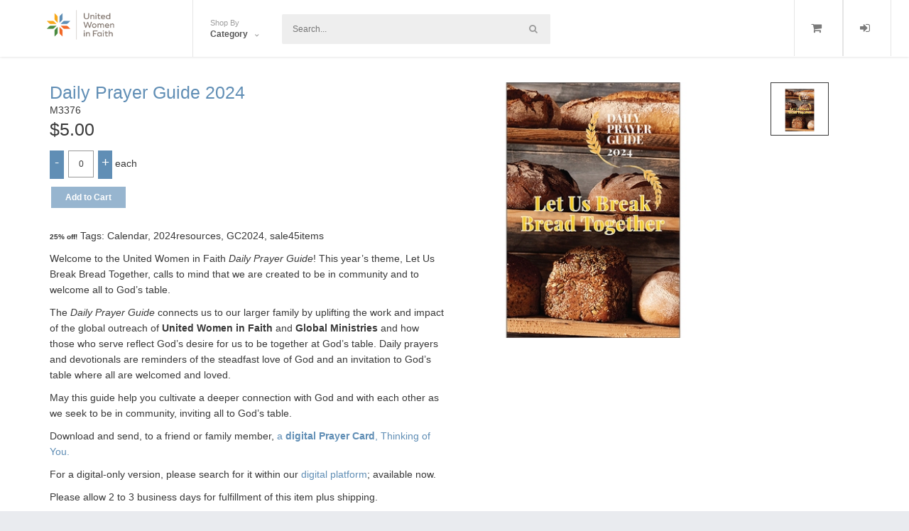

--- FILE ---
content_type: text/html;charset=UTF-8
request_url: https://uwfaithresources.org/prodDetail.cfm?productID=10823&catid=2207
body_size: 7135
content:
<!DOCTYPE html>
<!--[if IE 9]>         <html class="ie9 no-focus"> <![endif]-->
<!--[if gt IE 9]><!--> <html class="no-focus"> <!--<![endif]-->
    <head>
		
		<meta charset="utf-8">
		<title>United Women in Faith - Daily Prayer Guide 2024 M3376</title> 
        <meta name="description" content="VariDoc by Brodnax21c">
        <meta name="author" content="Brodnax21c">
		
			<meta name="robots" content="INDEX,FOLLOW">
		
        <meta name="viewport" content="width=device-width,initial-scale=1,maximum-scale=1.0">
        <!-- Stylesheets -->
        

	<!-- STYLESHEETS -->
	<link rel="preconnect" href="https://fonts.googleapis.com">
	<link rel="preconnect" href="https://fonts.gstatic.com" crossorigin>
	<link href="https://fonts.googleapis.com/css2?family=Montserrat:ital,wght@0,400;0,700;1,400&family=Playfair+Display:wght@700&display=swap" rel="stylesheet" nonce="dlFyblh3bWo3TnNHbkM5RUdDLzEzQT09">
	
	<!-- Bootstrap and OneUI CSS framework -->
	<link rel="stylesheet" href="https://uwfaithresources.org/assets/js/bootstrap-3.4.1-dist/css/bootstrap.min.css" nonce="dlFyblh3bWo3TnNHbkM5RUdDLzEzQT09"/>
	<link rel="stylesheet" id="css-main" href="https://uwfaithresources.org/assets/css/main.css" nonce="dlFyblh3bWo3TnNHbkM5RUdDLzEzQT09"/>
	<link id="effect" rel="stylesheet" type="text/css" media="all" href="https://uwfaithresources.org/assets/js/plugins/megamenu/webslidemenu/dropdown-effects/fade-down.css" nonce="dlFyblh3bWo3TnNHbkM5RUdDLzEzQT09">
    <link rel="stylesheet" type="text/css" media="all" href="https://uwfaithresources.org/assets/js/plugins/megamenu/webslidemenu/webslidemenu.css" nonce="dlFyblh3bWo3TnNHbkM5RUdDLzEzQT09">
    <link id="theme" rel="stylesheet" type="text/css" media="all" href="https://uwfaithresources.org/assets/js/plugins/megamenu/webslidemenu/color-skins/white-gry.css" nonce="dlFyblh3bWo3TnNHbkM5RUdDLzEzQT09">
    <link rel="stylesheet" href="https://uwfaithresources.org/assets/js/plugins/megamenu/webslidemenu/demo.css" nonce="dlFyblh3bWo3TnNHbkM5RUdDLzEzQT09">
	<link rel="stylesheet" type="text/css" media="all" href="https://uwfaithresources.org/assets/js/plugins/DataTables/media/css/dataTables.bootstrap.min.css" nonce="dlFyblh3bWo3TnNHbkM5RUdDLzEzQT09">
	<link rel="stylesheet" type="text/css" media="all" href="https://uwfaithresources.org/assets/js/plugins/bootstrap-datepicker/css/bootstrap-datepicker3.min.css" nonce="dlFyblh3bWo3TnNHbkM5RUdDLzEzQT09">
	<link rel="stylesheet" type="text/css" media="all" href="https://uwfaithresources.org/assets/js/plugins/formvalidation.io/css/formValidation.min.css" nonce="dlFyblh3bWo3TnNHbkM5RUdDLzEzQT09">
	<link rel="stylesheet" type="text/css" href="https://uwfaithresources.org/assets/js/plugins/jquery-timepicker/jquery.timepicker.min.css" nonce="dlFyblh3bWo3TnNHbkM5RUdDLzEzQT09">
	<link rel="stylesheet" type="text/css" href="https://uwfaithresources.org/assets/js/plugins/sudoslider/css/style.css" nonce="dlFyblh3bWo3TnNHbkM5RUdDLzEzQT09">
	<link rel="stylesheet" type="text/css" href="https://uwfaithresources.org/assets/js/plugins/image-zoom-plugin-master/dist/css/image-zoom.css" nonce="dlFyblh3bWo3TnNHbkM5RUdDLzEzQT09">
	
	<script src="https://uwfaithresources.org/assets/js/core/jquery-3.7.1.min.js" nonce="dlFyblh3bWo3TnNHbkM5RUdDLzEzQT09"></script>
    <script src="https://uwfaithresources.org/assets/js/bootstrap-3.4.1-dist/js/bootstrap.min.js" nonce="dlFyblh3bWo3TnNHbkM5RUdDLzEzQT09"></script>

	<link rel="apple-touch-icon" sizes="180x180" href="https://uwfaithresources.org/apple-touch-icon.png" nonce="dlFyblh3bWo3TnNHbkM5RUdDLzEzQT09">
	<link rel="icon" type="image/png" sizes="32x32" href="https://uwfaithresources.org/favicon-32x32.png" nonce="dlFyblh3bWo3TnNHbkM5RUdDLzEzQT09">
	<link rel="icon" type="image/png" sizes="16x16" href="https://uwfaithresources.org/favicon-16x16.png" nonce="dlFyblh3bWo3TnNHbkM5RUdDLzEzQT09">
	<link rel="manifest" href="https://uwfaithresources.org/site.webmanifest">
	<link rel="mask-icon" href="https://uwfaithresources.orgsafari-pinned-tab.svg" color="#5e8eb5">
	<meta name="msapplication-TileColor" content="#ffffff">
	<meta name="theme-color" content="#ffffff">


<!-- END STYLESHEETS -->

	<style type="text/css" nonce="dlFyblh3bWo3TnNHbkM5RUdDLzEzQT09">
		@media only screen and (max-width: 780px) {
			#main-container
			{
			    margin-top: 0px;
			}
		}
	</style>

        <!-- END Stylesheets -->
    </head>
    <body>
        <!-- Page Container -->
        <!--
            Available Classes:

            'enable-cookies'             Remembers active color theme between pages (when set through color theme list)

            'sidebar-l'                  Left Sidebar and right Side Overlay
            'sidebar-r'                  Right Sidebar and left Side Overlay
            'sidebar-mini'               Mini hoverable Sidebar (> 991px)
            'sidebar-o'                  Visible Sidebar by default (> 991px)
            'sidebar-o-xs'               Visible Sidebar by default (< 992px)

            'side-overlay-hover'         Hoverable Side Overlay (> 991px)
            'side-overlay-o'             Visible Side Overlay by default (> 991px)

            'side-scroll'                Enables custom scrolling on Sidebar and Side Overlay instead of native scrolling (> 991px)

            'header-navbar-fixed'        Enables fixed header
            'header-navbar-transparent'  Enables a transparent header (if also fixed, it will get a solid dark background color on scrolling)
        -->
        
		<div class="wsmenucontainer clearfix">
<div class="header">
	<!-- Mobile Header -->
	<div class="wsmobileheader clearfix">
		<a id="wsnavtoggle" class="wsanimated-arrow">
			<span></span>
		</a>
		<span class="smllogo">
			<a href="index.cfm"><img src="images/clientImages/logo_mobile.png" width="45" alt="United Women in Faith Home"/></a>
		</span>
		
		<div class="wssearch clearfix">
			<i class="wsopensearch fa fa-search"></i>
			<i class="wsclosesearch fa fa-times"></i>
			<div class="wssearchform clearfix">
				<form class="topmenusearch" action="searchresults.cfm">
					<input name="searchText" placeholder="Search...">
				</form>
			</div>
		</div>
	</div>
	<!-- Mobile Header -->
	<div class="headerfull">
		<div class="wsmain clearfix">
			<div class="smllogo">
				<a href="index.cfm">
					<img class="img-responsive" style="max-width: 145px; min-width: 100px;" src="images/clientImages/header_logo.png" alt="United Women in Faith"/>
				</a>
			</div>
			<nav class="wsmenu clearfix">
				
				<ul class="wsmenu-list">
					
						<li aria-haspopup="true">
							<a href="prodlist.cfm?catid=0" class="navtext">
								<span>
									Shop By
								</span>
								<span>
									Category
								</span>
							</a>
							<div class="wsshoptabing wtsbrandmenu clearfix">
								<div class="wsshoptabingwp clearfix">
									<ul class="wstabitem02 clearfix">
										<!-- Loop through top level categories -->
										
												<li>
													<a href="prodlist.cfm?catID=2175">
														<i
															class="fa fa-caret-down">
														</i>
														EDUCATE
													</a>
													<div class="wsshoptab-active wstbrandbottom clearfix">
														<div class="container-fluid">
															<div class="row">
																
																		<div class="col-lg-3 col-md-12">
																			<ul class="wstliststy02 clearfix">
																				<li>
																					<a href="prodlist.cfm?catID=2176">
																						<i class="fa fa-caret-right"></i>
																						Mission u 
																					</a>
																				</li>
																			</ul>
																		</div>
																	
																		<div class="col-lg-3 col-md-12">
																			<ul class="wstliststy02 clearfix">
																				<li>
																					<a href="prodlist.cfm?catID=2177">
																						<i class="fa fa-caret-right"></i>
																						Program Resource 
																					</a>
																				</li>
																			</ul>
																		</div>
																	
																		<div class="col-lg-3 col-md-12">
																			<ul class="wstliststy02 clearfix">
																				<li>
																					<a href="prodlist.cfm?catID=2178">
																						<i class="fa fa-caret-right"></i>
																						Reading Program 
																					</a>
																				</li>
																			</ul>
																		</div>
																	
																		<div class="col-lg-3 col-md-12">
																			<ul class="wstliststy02 clearfix">
																				<li>
																					<a href="prodlist.cfm?catID=2179">
																						<i class="fa fa-caret-right"></i>
																						response Magazine 
																					</a>
																				</li>
																			</ul>
																		</div>
																	
																		<div class="col-lg-3 col-md-12">
																			<ul class="wstliststy02 clearfix">
																				<li>
																					<a href="prodlist.cfm?catID=2232">
																						<i class="fa fa-caret-right"></i>
																						Downloads 
																					</a>
																				</li>
																			</ul>
																		</div>
																	
												<li>
													<a href="prodlist.cfm?catID=2186">
														<i
															class="fa fa-caret-down">
														</i>
														ORGANIZE
													</a>
													<div class="wsshoptab-active wstbrandbottom clearfix">
														<div class="container-fluid">
															<div class="row">
																
																		<div class="col-lg-3 col-md-12">
																			<ul class="wstliststy02 clearfix">
																				<li>
																					<a href="prodlist.cfm?catID=2187">
																						<i class="fa fa-caret-right"></i>
																						Call To Prayer, World Thank, Offering 
																					</a>
																				</li>
																			</ul>
																		</div>
																	
																		<div class="col-lg-3 col-md-12">
																			<ul class="wstliststy02 clearfix">
																				<li>
																					<a href="prodlist.cfm?catID=2188">
																						<i class="fa fa-caret-right"></i>
																						Prayer Guide, Bible Studies 
																					</a>
																				</li>
																			</ul>
																		</div>
																	
																		<div class="col-lg-3 col-md-12">
																			<ul class="wstliststy02 clearfix">
																				<li>
																					<a href="prodlist.cfm?catID=2233">
																						<i class="fa fa-caret-right"></i>
																						Downloads 
																					</a>
																				</li>
																			</ul>
																		</div>
																	
												<li>
													<a href="prodlist.cfm?catID=2196">
														<i
															class="fa fa-caret-down">
														</i>
														LEAD
													</a>
													<div class="wsshoptab-active wstbrandbottom clearfix">
														<div class="container-fluid">
															<div class="row">
																
																		<div class="col-lg-3 col-md-12">
																			<ul class="wstliststy02 clearfix">
																				<li>
																					<a href="prodlist.cfm?catID=2197">
																						<i class="fa fa-caret-right"></i>
																						Brand elements, brochures 
																					</a>
																				</li>
																			</ul>
																		</div>
																	
																		<div class="col-lg-3 col-md-12">
																			<ul class="wstliststy02 clearfix">
																				<li>
																					<a href="prodlist.cfm?catID=2198">
																						<i class="fa fa-caret-right"></i>
																						Brochures, Toolkits 
																					</a>
																				</li>
																			</ul>
																		</div>
																	
																		<div class="col-lg-3 col-md-12">
																			<ul class="wstliststy02 clearfix">
																				<li>
																					<a href="prodlist.cfm?catID=2199">
																						<i class="fa fa-caret-right"></i>
																						Handbook, Forms, Financial Docs 
																					</a>
																				</li>
																			</ul>
																		</div>
																	
																		<div class="col-lg-3 col-md-12">
																			<ul class="wstliststy02 clearfix">
																				<li>
																					<a href="prodlist.cfm?catID=2200">
																						<i class="fa fa-caret-right"></i>
																						Membership Opportunities 
																					</a>
																				</li>
																			</ul>
																		</div>
																	
																		<div class="col-lg-3 col-md-12">
																			<ul class="wstliststy02 clearfix">
																				<li>
																					<a href="prodlist.cfm?catID=2299">
																						<i class="fa fa-caret-right"></i>
																						Roles & Responsibilites 
																					</a>
																				</li>
																			</ul>
																		</div>
																	
																		<div class="col-lg-3 col-md-12">
																			<ul class="wstliststy02 clearfix">
																				<li>
																					<a href="prodlist.cfm?catID=2234">
																						<i class="fa fa-caret-right"></i>
																						Downloads 
																					</a>
																				</li>
																			</ul>
																		</div>
																	
												<li>
													<a href="prodlist.cfm?catID=2204">
														<i
															class="fa fa-caret-down">
														</i>
														GROW
													</a>
													<div class="wsshoptab-active wstbrandbottom clearfix">
														<div class="container-fluid">
															<div class="row">
																
																		<div class="col-lg-3 col-md-12">
																			<ul class="wstliststy02 clearfix">
																				<li>
																					<a href="prodlist.cfm?catID=2205">
																						<i class="fa fa-caret-right"></i>
																						Daily Prayer Guide 
																					</a>
																				</li>
																			</ul>
																		</div>
																	
																		<div class="col-lg-3 col-md-12">
																			<ul class="wstliststy02 clearfix">
																				<li>
																					<a href="prodlist.cfm?catID=2206">
																						<i class="fa fa-caret-right"></i>
																						Retreats, Soul Care 
																					</a>
																				</li>
																			</ul>
																		</div>
																	
																		<div class="col-lg-3 col-md-12">
																			<ul class="wstliststy02 clearfix">
																				<li>
																					<a href="prodlist.cfm?catID=2207">
																						<i class="fa fa-caret-right"></i>
																						Spiritual Growth 
																					</a>
																				</li>
																			</ul>
																		</div>
																	
																		<div class="col-lg-3 col-md-12">
																			<ul class="wstliststy02 clearfix">
																				<li>
																					<a href="prodlist.cfm?catID=2235">
																						<i class="fa fa-caret-right"></i>
																						Downloads 
																					</a>
																				</li>
																			</ul>
																		</div>
																	
												<li>
													<a href="prodlist.cfm?catID=2209">
														<i
															class="fa fa-caret-down">
														</i>
														SERVE & ADVOCATE
													</a>
													<div class="wsshoptab-active wstbrandbottom clearfix">
														<div class="container-fluid">
															<div class="row">
																
																		<div class="col-lg-3 col-md-12">
																			<ul class="wstliststy02 clearfix">
																				<li>
																					<a href="prodlist.cfm?catID=2210">
																						<i class="fa fa-caret-right"></i>
																						Social Action Campaign Resources 
																					</a>
																				</li>
																			</ul>
																		</div>
																	
																		<div class="col-lg-3 col-md-12">
																			<ul class="wstliststy02 clearfix">
																				<li>
																					<a href="prodlist.cfm?catID=2211">
																						<i class="fa fa-caret-right"></i>
																						General Conference Resolutions 
																					</a>
																				</li>
																			</ul>
																		</div>
																	
																		<div class="col-lg-3 col-md-12">
																			<ul class="wstliststy02 clearfix">
																				<li>
																					<a href="prodlist.cfm?catID=2212">
																						<i class="fa fa-caret-right"></i>
																						Brochures 
																					</a>
																				</li>
																			</ul>
																		</div>
																	
																		<div class="col-lg-3 col-md-12">
																			<ul class="wstliststy02 clearfix">
																				<li>
																					<a href="prodlist.cfm?catID=2236">
																						<i class="fa fa-caret-right"></i>
																						Downloads 
																					</a>
																				</li>
																			</ul>
																		</div>
																	
												<li>
													<a href="prodlist.cfm?catID=2237">
														<i
															class="fa fa-caret-down">
														</i>
														MERCHANDISE
													</a>
													<div class="wsshoptab-active wstbrandbottom clearfix">
														<div class="container-fluid">
															<div class="row">
																
																		<div class="col-lg-3 col-md-12">
																			<ul class="wstliststy02 clearfix">
																				<li>
																					<a href="prodlist.cfm?catID=2526">
																						<i class="fa fa-caret-right"></i>
																						2025 Resources 
																					</a>
																				</li>
																			</ul>
																		</div>
																	
										</div>
														</div> </div> </li>
										<!-- END Loop through top level categories -->
									</ul>
								</div>
							</div>
						</li>
						<li class="wssearchbar clearfix">
							<form class="topmenusearch" action="searchresults.cfm">
								<input name="searchText" placeholder="Search...">
								<button class="btnstyle">
									<i class="searchicon fa fa-search" aria-hidden="true">
									</i>
								</button>
							</form>
						</li>
						<!-- Do Not show Login if user is logged in -->
						
							<li class="wscarticon clearfix">
								<a href="login/login.cfm">
									<i class="fa fa-sign-in">
									</i>
									<span class="hidetxt">
										Login
									</span>
								</a>
							</li>
						
						<!-- END DO not show login if user is logged in -->
						<li id="cartLink" class="wscarticon clearfix " >
							<a href="viewCart.cfm">
								<i class="fa fa-shopping-cart"></i>
								<span class="hidetxt">
									Shopping Cart
								</span>
							</a>
						</li>
						<!-- ONLY SHOW IF USER HAS AN ACCOUNT -->
						
						<!-- END ONLY SHOW IF USER HAS AN ACCOUNT -->
				</ul>
				
			</nav>
		</div>
	</div>
	
</div>

		<!-- useDirectResponseInventory = 1 -->
	
		<!--Page Content-->
	    <!--Page Content-->
	    <main id="main-container">
	      <!--Shopping Cart Message-->
	      
	<section class="cart-message">
		<i class="fa fa-check-square"></i>
		<p class="p-style3">
			Daily Prayer Guide 2024was successfully added to your cart.
		</p>
		<a class="btn btn-info btn-sm btn-noborder" href="viewcart.cfm">
			View cart
		</a>
	</section>

	      <!--Shopping Cart Message Close-->

	      <!--Catalog Single Item-->
	      <section class="catalog-single">
	      	
<style type="text/css" nonce="dlFyblh3bWo3TnNHbkM5RUdDLzEzQT09">
	.dlfile { margin-top: 5px;}
</style>
<div class="container">
	<div class="row">
		<!--Product Description-->
		<div class="col-lg-6 col-md-6">
			<h1 id="productName">
				Daily Prayer Guide 2024
			</h1>
			M3376<br>
			<div class="price">
				
					 $5.00 
			</div>
			<div class="buttons group">
				
							<div class="qnt-count">
								<a class="incr-btn" href="#">-</a>
								<input id="qty" name="quantity" class="form-control input-sm" type="text" value="0" data-cartID="0">
								<a class="incr-btn" href="#">+</a> each 
							</div>
							
							<input type="hidden" name="itemID" id="itemID" value="43525" data-cartID="0">
						
					<input type="hidden" name="itemCount" id="itemCount" value="0">
				
				<input type="hidden" name="fldval" id="fldval" value="1">
				<input type="hidden" name="inventoried" id="inventoried" value="1">
				<input type="hidden" name="inventoryFilter" id="inventoryFilter" value="productInventory">
				<input type="hidden" name="allowBackOrder" id="allowBackOrder" value="0">
				<input type="hidden" name="productID" id="productID" value="10823">
				<input type="hidden" name="thisProductInventory" id="thisProductInventory" value="38">
				<input type="hidden" name="storeID" id="storeID" value="112">
				
					<input type="hidden" name="editItem" id="editItem" value="0">
				
				<div id="alert_area"></div>
				
					<button type="button" class="btn btn-primary btn-sm btn-noborder"  id="addItemToCart" href="#" disabled="disabled"><i class="icon-shopping-cart"></i>Add to Cart</button>

				

			</div>

			
				<p>
					<b><font size=" 1">25% off!</font></b>
Tags: Calendar, 2024resources, GC2024, sale45items
				</p>
				
			
				<p>
					<p>Welcome to the United Women in Faith <em>Daily Prayer Guide</em>! This year&rsquo;s theme, Let Us Break Bread Together, calls to mind that we are created to be in community and to welcome all to God&rsquo;s table.</p>

<p>The <em>Daily Prayer Guide</em> connects us to our larger family by uplifting the work and impact of the global outreach of <strong>United Women in Faith</strong> and <strong>Global Ministries</strong> and how those who serve reflect God&rsquo;s desire for us to be together at God&rsquo;s table. Daily prayers and devotionals are reminders of the steadfast love of God and an invitation to God&rsquo;s table where all are welcomed and loved.</p>

<p>May this guide help you cultivate a deeper connection with God and with each other as we seek to be in community, inviting all to God&rsquo;s table.</p>

<p>Download and send, to a friend or family member, <a href="https://uwfaithresources.org/prodDetail.cfm?productID=11213">a <strong>digital Prayer Card</strong>, Thinking of You.</a></p>

<p>For a digital-only version, please search for it within our <a href="https://uwfaith.org/digital" target="_blank">digital platform</a>; available now.</p> 
				</p>
			
				<p>
					<p>Please allow 2 to 3 business days for fulfillment of this item plus shipping.</p>
				</p>
			
			
		</div>
		
		
	<script type="text/javascript" nonce="dlFyblh3bWo3TnNHbkM5RUdDLzEzQT09">
		
			var imageCount = 1;
			var ajaxImages = [
			
				      "https://uwfaithresources.org/images/productImages/10823_prayer2024_350.jpg" 
			];
		
	</script>
	<!--Product Gallery-->
	<div class="col-lg-6 col-md-6 col-sm-6" id="prod-gal">
		
		<div id="slider" class="">
			
					<div class="center-block center"><img src="https://uwfaithresources.org/images/productImages/noImage_350.jpg" class="zoom center-block img-responsive" data-productID="" alt=""/></div>
				
	    </div>
	 </div>

	</div>
</div>

	      </section><!--Catalog Single Item Close-->
	     </main>
	<!-- Upload Modal -->
<div class="modal" id="vModal" tabindex="-1" role="dialog" aria-labelledby="myModalLabel" aria-hidden="true">
  <div class="modal-dialog">
    <div class="modal-content">
      <div class="modal-header">
        <button id="btn_vModal_cancel" type="button" class="close" data-dismiss="modal" aria-hidden="true"><i class="fa fa-times" aria-hidden="true"></i></button>
        <h4 class="modal-title">Modal title</h4>
      </div>
      <div class="modal-body">

      </div>
      <div class="modal-footer">
        <button id="btn_vModal_close" type="button" class="btn btn-default" data-dismiss="modal">Close</button>
      </div>
    </div>
  </div>
</div><div class="modal fade" id="vModal_large" tabindex="-1" role="dialog" aria-labelledby="vModalLabel" aria-hidden="true">
  <div class="modal-dialog modal-lg">
    <div class="modal-content">
      	
		

    </div>
  </div>
</div><!--Sticky Buttons-->
<div class="sticky-btns">
	
	<span id="scrollTop-btn">
		<i class="fa fa-chevron-up">
		</i>
	</span>
</div>
<!--Sticky Buttons Close-->
<!-- Footer -->
         <footer id="page-footer">
             <div class="content content-boxed content-mini">
                 <!-- Footer Navigation -->
				<div class="row push-30-t">
					<div class="col-sm-12 text-center">
						
							<img alt="United Women in Faith" style="padding-bottom: 10px; max-width:250px;" id="footer_logo"  src="images/clientImages/footer_logo_white.png"/>
						
					</div>
				</div>
                 <div class="row push-30-t items-push-2x">
                     <div class="col-sm-6">
                         
                         <ul class="list list-simple-mini font-s16">
                         	<li>
                         		<a class="font-w600" href="index.cfm">
                         			Home
                         		</a>
                         	</li>
                         	<li>
                         		<a class="font-w600" href="prodlist.cfm?catid=0">
                         			Shop All Items
                         		</a>
                         	</li>
                         	<li>
                         		<a class="font-w600" href="myAccount.cfm?view=tab_info">
                         			My Account
                         		</a>
                         	</li>
							<li>
								<a class="font-w600" href="faq.cfm">
									FAQs
								</a>
							</li>
                         	<li>
                         		<a class="font-w600" href="login/signup.cfm">
                         			Sign Up
                         		</a>
                         	</li>
                         </ul>
                    </div>

					
						<div class="col-sm-6" id="footer-right">
							
							<div class="clearfix">
								<h3 class="push-20 text-default"><a href="https://uwfaithresources.org/contact.cfm" style="text-decoration:none;" title="Contact Us!">Contact Us</a></h3>

								<div class="font-s16 push">
									<p class="font-s16">
										<strong>United Women in Faith</strong>
										<br/>
										P.O. Box 742349
										<br/>
										Atlanta, GA 30374-2349
										<br/>
										<abbr title="Phone">Customer Service:</abbr>1-888-409-8137
										<br>
										<abbr title="Phone">National Office:</abbr>1-212-682-3633
									</p>
								</div>
								<div class="font-s16">
									<a href="contact.cfm"><i class="si si-envelope-open"></i> cs@uwfaithresources.org</a>
								</div>
							</div>
						</div>
					
				</div>
                 <!-- Copyright Info -->
                 <div class="font-s12 push-20 clearfix">
                     
                     <div class="pull-right">
						<a href="http://www.brodnax21c.com" target="_blank">Powered by Brodnax21C</a>
                     </div>
                     <div class="pull-left">
                         <a class="font-w600" href="https://uwfaith.org/" target="_blank">&copy; 2026 uwfaith.org</a>
                     </div>
                 </div>
                 <!-- END Copyright Info -->
				
             </div>
         </footer>
         <!-- END Footer -->
     </div>
     <!-- END Page Container -->

     <!-- OneUI Core JS: jQuery, Bootstrap, slimScroll, scrollLock, Appear, CountTo, Placeholder, Cookie and App.js -->
     <!--Javascript (jQuery) Libraries and Plugins-->


<!-- OneUI Core JS: jQuery, Bootstrap, slimScroll, scrollLock, Appear, CountTo, Placeholder, Cookie and App.js -->


    <script src="https://uwfaithresources.org/assets/js/core/jquery.slimscroll.min.js" nonce="dlFyblh3bWo3TnNHbkM5RUdDLzEzQT09"></script>
    <script src="https://uwfaithresources.org/assets/js/core/jquery.scrollLock.min.js" nonce="dlFyblh3bWo3TnNHbkM5RUdDLzEzQT09"></script>
    <script src="https://uwfaithresources.org/assets/js/core/jquery.appear.min.js" nonce="dlFyblh3bWo3TnNHbkM5RUdDLzEzQT09"></script>
    <script src="https://uwfaithresources.org/assets/js/core/jquery.countTo.min.js" nonce="dlFyblh3bWo3TnNHbkM5RUdDLzEzQT09"></script>
    <script src="https://uwfaithresources.org/assets/js/core/jquery.placeholder.min.js" nonce="dlFyblh3bWo3TnNHbkM5RUdDLzEzQT09"></script>
    <script src="https://uwfaithresources.org/assets/js/core/js.cookie.min.js" nonce="dlFyblh3bWo3TnNHbkM5RUdDLzEzQT09"></script>
	<script src="https://uwfaithresources.org/assets/js/plugins/jquery-validation/jquery.validate.min.js" nonce="dlFyblh3bWo3TnNHbkM5RUdDLzEzQT09"></script>
	<script src="https://uwfaithresources.org/assets/js/plugins/jquery.easing/jquery.easing.min.js" nonce="dlFyblh3bWo3TnNHbkM5RUdDLzEzQT09"></script>
	<script src="https://uwfaithresources.org/assets/js/plugins/jquery-validation/additional-methods.min.js" nonce="dlFyblh3bWo3TnNHbkM5RUdDLzEzQT09"></script>
	<script src="https://uwfaithresources.org/assets/js/plugins/jquery.numeric/jquery.numeric.min.js" nonce="dlFyblh3bWo3TnNHbkM5RUdDLzEzQT09"></script>
	<script src="https://uwfaithresources.org/assets/js/vCustom/vCart_global.js" nonce="dlFyblh3bWo3TnNHbkM5RUdDLzEzQT09"></script>
    <script src="https://uwfaithresources.org/assets/js/app.js" nonce="dlFyblh3bWo3TnNHbkM5RUdDLzEzQT09"></script>
	<script src="https://uwfaithresources.org/assets/js/plugins/megamenu/webslidemenu/webslidemenu.js" nonce="dlFyblh3bWo3TnNHbkM5RUdDLzEzQT09"></script>
    <script src="https://uwfaithresources.org/assets/js/plugins/DataTables/media/js/jquery.dataTables.min.js" nonce="dlFyblh3bWo3TnNHbkM5RUdDLzEzQT09"></script>
	<script src="https://uwfaithresources.org/assets/js/plugins/DataTables/media/js/dataTables.bootstrap.min.js" nonce="dlFyblh3bWo3TnNHbkM5RUdDLzEzQT09"></script>
	<script src="https://uwfaithresources.org/assets/js/plugins/bootstrap-datepicker/js/bootstrap-datepicker.min.js" nonce="dlFyblh3bWo3TnNHbkM5RUdDLzEzQT09"></script>
	<script src="https://uwfaithresources.org/assets/js/plugins/formvalidation.io/js/formValidation.min.js" nonce="dlFyblh3bWo3TnNHbkM5RUdDLzEzQT09"></script>
	<script src="https://uwfaithresources.org/assets/js/plugins/formvalidation.io/js/framework/bootstrap.min.js" nonce="dlFyblh3bWo3TnNHbkM5RUdDLzEzQT09"></script>
	<script src="https://uwfaithresources.org/assets/js/plugins/mask/jquery.mask.min.js" nonce="dlFyblh3bWo3TnNHbkM5RUdDLzEzQT09"></script>
	<script src="https://uwfaithresources.org/assets/js/plugins/jquery-loading-overlay/jquery-loading-overlay.min.js" nonce="dlFyblh3bWo3TnNHbkM5RUdDLzEzQT09"></script>
	<script src="https://uwfaithresources.org/assets/js/plugins/moment/moment.min.js" nonce="dlFyblh3bWo3TnNHbkM5RUdDLzEzQT09"></script>
	<script src="https://uwfaithresources.org/assets/js/plugins/select2/select2.full.min.js" nonce="dlFyblh3bWo3TnNHbkM5RUdDLzEzQT09"></script>
	<script src="https://uwfaithresources.org/assets/js/plugins/jquery-timepicker/jquery.timepicker.min.js" nonce="dlFyblh3bWo3TnNHbkM5RUdDLzEzQT09"></script>
	<script src="https://uwfaithresources.org/assets/js/plugins/sudoslider/js/jquery.sudoSlider.min.js" nonce="dlFyblh3bWo3TnNHbkM5RUdDLzEzQT09"></script>
	<script src="https://uwfaithresources.org/assets/js/plugins/bootbox/bootbox.min.js" nonce="dlFyblh3bWo3TnNHbkM5RUdDLzEzQT09"></script>
	<script src="https://uwfaithresources.org/assets/js/plugins/image-zoom-plugin-master/dist/js/image-zoom.min.js" nonce="dlFyblh3bWo3TnNHbkM5RUdDLzEzQT09"></script>
	
		<script src="https://js.stripe.com/v1/" nonce="dlFyblh3bWo3TnNHbkM5RUdDLzEzQT09"></script>
	
			<script type="text/javascript" src="https://uwfaithresources.org/assets/js/plugins/jquery.numeric/jquery.numeric.min.js" nonce="dlFyblh3bWo3TnNHbkM5RUdDLzEzQT09"></script>
		
			<script type="text/javascript" src="https://uwfaithresources.org/assets/js/vCustom/promoDisplay.js" nonce="dlFyblh3bWo3TnNHbkM5RUdDLzEzQT09"></script>
		

     <!-- Page JS Code -->
     <script type="text/javascript" nonce="dlFyblh3bWo3TnNHbkM5RUdDLzEzQT09">
		$(document).ready(function () {
             // Init page helpers (Appear + CountTo plugins)
             App.initHelpers(['appear', 'appear-countTo']);
         });
     </script>
</body>
</html>


--- FILE ---
content_type: text/css
request_url: https://uwfaithresources.org/assets/css/main.css
body_size: 52997
content:
html,
body {
  height: 100%;
}
body {
  font-family: Arial, sans-serif;
  font-size: 14px;
  color: #7a6e67;
  background-color: #ffffff;
}
.no-focus *:focus {
  outline: 0 !important;
}
a {
  color: #f6a800;
  -webkit-transition: color 0.12s ease-out;
  transition: color 0.12s ease-out;
}
a.link-effect {
  position: relative;
}
a.link-effect:before {
  position: absolute;
  bottom: 0;
  left: 0;
  width: 100%;
  height: 2px;
  content: "";
  background-color: #608eb5;
  visibility: hidden;
  -webkit-transform: scaleX(0);
  -ms-transform: scaleX(0);
  transform: scaleX(0);
  -webkit-transition: -webkit-transform 0.12s ease-out;
  transition: transform 0.12s ease-out;
}
a:hover,
a:focus {
  color: #608eb5;
  text-decoration: none;
}
a:hover.link-effect:before,
a:focus.link-effect:before {
  visibility: visible;
  -webkit-transform: scaleX(1);
  -ms-transform: scaleX(1);
  transform: scaleX(1);
}
a:active {
  color: #f6a800;
}
a.inactive {
  cursor: not-allowed;
}
a.inactive:focus {
  background-color: transparent !important;
}
h1,
h2,
h3,
h4,
h5,
h6,
.h1,
.h2,
.h3,
.h4,
.h5,
.h6 {
  margin: 0;
  font-family: Arial, sans-serif;
  font-weight: 600;
  line-height: 1.2;
  color: #608eb5;
}
h1 small,
h2 small,
h3 small,
h4 small,
h5 small,
h6 small,
.h1 small,
.h2 small,
.h3 small,
.h4 small,
.h5 small,
.h6 small,
h1 .small,
h2 .small,
h3 .small,
h4 .small,
h5 .small,
h6 .small,
.h1 .small,
.h2 .small,
.h3 .small,
.h4 .small,
.h5 .small,
.h6 .small {
  font-weight: 600;
  font-size: 65%;
  color: #777;
}
.h1,
.h2,
.h3,
.h4,
.h5,
.h6 {
  font-weight: inherit;
}
h1,
.h1 {
  font-size: 36px;
}
h2,
.h2 {
  font-size: 30px;
}
h3,
.h3 {
  font-size: 24px;
}
h4,
.h4 {
  font-size: 20px;
}
h5,
.h5 {
  font-size: 16px;
}
h6,
.h6 {
  font-size: 14px;
}
.page-heading {
  color: #608eb5;
  font-size: 28px;
  font-weight: 400;
}
.page-heading small {
  margin-top: 5px;
  display: block;
  color: #777;
  font-size: 16px;
  font-weight: 300;
  line-height: 1.4;
}
@media screen and (min-width: 768px) {
  .page-heading small {
    margin-top: 0;
    display: inline;
    line-height: inherit;
  }
}
.content-heading {
  margin-top: 15px;
  margin-bottom: 15px;
  font-weight: 600;
  font-size: 15px;
  color: #8c8c8c;
  text-transform: uppercase;
}
.content-heading small {
  font-size: 13px;
  font-weight: normal;
  color: #999999;
  text-transform: none;
}
@media screen and (min-width: 768px) {
  .content-heading {
    margin-top: 25px;
  }
}
.font-w300 {
  font-weight: 300 !important;
}
.font-w400 {
  font-weight: 400 !important;
}
.font-w600 {
  font-weight: 600 !important;
}
.font-w700 {
  font-weight: 700 !important;
}
.font-s12 {
  font-size: 12px !important;
}
.font-s13 {
  font-size: 13px !important;
}
.font-s16 {
  font-size: 16px !important;
}
.font-s36 {
  font-size: 36px !important;
}
.font-s48 {
  font-size: 48px !important;
}
.font-s64 {
  font-size: 64px !important;
}
.font-s96 {
  font-size: 96px !important;
}
.font-s128 {
  font-size: 128px !important;
}
p {
  line-height: 1.6;
}
p.nice-copy,
.nice-copy p {
  line-height: 1.8;
}
p.nice-copy-story,
.nice-copy-story p {
  line-height: 1.8;
  font-size: 16px;
}
.text-muted {
  color: #999999;
}
a.text-muted:hover,
a.text-muted:active,
a.text-muted:focus,
button.text-muted:hover,
button.text-muted:active,
button.text-muted:focus {
  color: #999999;
  opacity: .75;
}
.text-primary {
  color: #608eb5;
}
a.text-primary:hover,
a.text-primary:active,
a.text-primary:focus,
button.text-primary:hover,
button.text-primary:active,
button.text-primary:focus {
  color: #608eb5;
  opacity: .75;
}
.text-primary-dark {
  color: #406789;
}
a.text-primary-dark:hover,
a.text-primary-dark:active,
a.text-primary-dark:focus,
button.text-primary-dark:hover,
button.text-primary-dark:active,
button.text-primary-dark:focus {
  color: #406789;
  opacity: .75;
}
.text-primary-darker {
  color: #274055;
}
a.text-primary-darker:hover,
a.text-primary-darker:active,
a.text-primary-darker:focus,
button.text-primary-darker:hover,
button.text-primary-darker:active,
button.text-primary-darker:focus {
  color: #274055;
  opacity: .75;
}
.text-primary-light {
  color: #94b3cd;
}
a.text-primary-light:hover,
a.text-primary-light:active,
a.text-primary-light:focus,
button.text-primary-light:hover,
button.text-primary-light:active,
button.text-primary-light:focus {
  color: #94b3cd;
  opacity: .75;
}
.text-primary-lighter {
  color: #c1d3e2;
}
a.text-primary-lighter:hover,
a.text-primary-lighter:active,
a.text-primary-lighter:focus,
button.text-primary-lighter:hover,
button.text-primary-lighter:active,
button.text-primary-lighter:focus {
  color: #c1d3e2;
  opacity: .75;
}
.text-success {
  color: #4a8b2c;
}
a.text-success:hover,
a.text-success:active,
a.text-success:focus,
button.text-success:hover,
button.text-success:active,
button.text-success:focus {
  color: #4a8b2c;
  opacity: .75;
}
.text-warning {
  color: #f7941d;
}
a.text-warning:hover,
a.text-warning:active,
a.text-warning:focus,
button.text-warning:hover,
button.text-warning:active,
button.text-warning:focus {
  color: #f7941d;
  opacity: .75;
}
.text-info {
  color: #608eb5;
}
a.text-info:hover,
a.text-info:active,
a.text-info:focus,
button.text-info:hover,
button.text-info:active,
button.text-info:focus {
  color: #608eb5;
  opacity: .75;
}
.text-danger {
  color: #c91c23;
}
a.text-danger:hover,
a.text-danger:active,
a.text-danger:focus,
button.text-danger:hover,
button.text-danger:active,
button.text-danger:focus {
  color: #c91c23;
  opacity: .75;
}
.text-success-light {
  color: #6ac341;
}
a.text-success-light:hover,
a.text-success-light:active,
a.text-success-light:focus,
button.text-success-light:hover,
button.text-success-light:active,
button.text-success-light:focus {
  color: #6ac341;
  opacity: .75;
}
.text-warning-light {
  color: #fab767;
}
a.text-warning-light:hover,
a.text-warning-light:active,
a.text-warning-light:focus,
button.text-warning-light:hover,
button.text-warning-light:active,
button.text-warning-light:focus {
  color: #fab767;
  opacity: .75;
}
.text-info-light {
  color: #94b3cd;
}
a.text-info-light:hover,
a.text-info-light:active,
a.text-info-light:focus,
button.text-info-light:hover,
button.text-info-light:active,
button.text-info-light:focus {
  color: #94b3cd;
  opacity: .75;
}
.text-danger-light {
  color: #e64c52;
}
a.text-danger-light:hover,
a.text-danger-light:active,
a.text-danger-light:focus,
button.text-danger-light:hover,
button.text-danger-light:active,
button.text-danger-light:focus {
  color: #e64c52;
  opacity: .75;
}
.text-white {
  color: #ffffff;
}
a.text-white:hover,
a.text-white:active,
a.text-white:focus,
button.text-white:hover,
button.text-white:active,
button.text-white:focus {
  color: #ffffff;
  opacity: .75;
}
.text-white-op {
  color: rgba(255, 255, 255, 0.85);
}
a.text-white-op:hover,
a.text-white-op:active,
a.text-white-op:focus,
button.text-white-op:hover,
button.text-white-op:active,
button.text-white-op:focus {
  color: rgba(255, 255, 255, 0.85);
  opacity: .75;
}
.text-black {
  color: #000000;
}
a.text-black:hover,
a.text-black:active,
a.text-black:focus,
button.text-black:hover,
button.text-black:active,
button.text-black:focus {
  color: #000000;
  opacity: .75;
}
.text-black-op {
  color: rgba(0, 0, 0, 0.5);
}
a.text-black-op:hover,
a.text-black-op:active,
a.text-black-op:focus,
button.text-black-op:hover,
button.text-black-op:active,
button.text-black-op:focus {
  color: rgba(0, 0, 0, 0.5);
  opacity: .75;
}
.text-gray {
  color: #c9c9c9;
}
a.text-gray:hover,
a.text-gray:active,
a.text-gray:focus,
button.text-gray:hover,
button.text-gray:active,
button.text-gray:focus {
  color: #c9c9c9;
  opacity: .75;
}
.text-gray-dark {
  color: #999999;
}
a.text-gray-dark:hover,
a.text-gray-dark:active,
a.text-gray-dark:focus,
button.text-gray-dark:hover,
button.text-gray-dark:active,
button.text-gray-dark:focus {
  color: #999999;
  opacity: .75;
}
.text-gray-darker {
  color: #393939;
}
a.text-gray-darker:hover,
a.text-gray-darker:active,
a.text-gray-darker:focus,
button.text-gray-darker:hover,
button.text-gray-darker:active,
button.text-gray-darker:focus {
  color: #393939;
  opacity: .75;
}
.text-gray-light {
  color: #e9e6e0;
}
a.text-gray-light:hover,
a.text-gray-light:active,
a.text-gray-light:focus,
button.text-gray-light:hover,
button.text-gray-light:active,
button.text-gray-light:focus {
  color: #e9e6e0;
  opacity: .75;
}
.text-gray-lighter {
  color: #f9f9f9;
}
a.text-gray-lighter:hover,
a.text-gray-lighter:active,
a.text-gray-lighter:focus,
button.text-gray-lighter:hover,
button.text-gray-lighter:active,
button.text-gray-lighter:focus {
  color: #f9f9f9;
  opacity: .75;
}
.bg-muted {
  background-color: #999999;
}
a.bg-muted:hover,
a.bg-muted:focus {
  background-color: #808080;
}
.bg-primary {
  background-color: #608eb5;
}
a.bg-primary:hover,
a.bg-primary:focus {
  background-color: #48749a;
}
.bg-primary-op {
  background-color: rgba(96, 142, 181, 0.75);
}
a.bg-primary-op:hover,
a.bg-primary-op:focus {
  background-color: rgba(72, 116, 154, 0.75);
}
.bg-primary-dark {
  background-color: #406789;
}
a.bg-primary-dark:hover,
a.bg-primary-dark:focus {
  background-color: #2f4d66;
}
.bg-primary-dark-op {
  background-color: rgba(64, 103, 137, 0.83);
}
a.bg-primary-dark-op:hover,
a.bg-primary-dark-op:focus {
  background-color: rgba(47, 77, 102, 0.83);
}
.bg-primary-darker {
  background-color: #274055;
}
a.bg-primary-darker:hover,
a.bg-primary-darker:focus {
  background-color: #172632;
}
.bg-primary-light {
  background-color: #94b3cd;
}
a.bg-primary-light:hover,
a.bg-primary-light:focus {
  background-color: #719abd;
}
.bg-primary-lighter {
  background-color: #c1d3e2;
}
a.bg-primary-lighter:hover,
a.bg-primary-lighter:focus {
  background-color: #9fbbd2;
}
.bg-success {
  background-color: #4a8b2c;
}
a.bg-success:hover,
a.bg-success:focus {
  background-color: #356420;
}
.bg-warning {
  background-color: #f7941d;
}
a.bg-warning:hover,
a.bg-warning:focus {
  background-color: #d97a08;
}
.bg-info {
  background-color: #608eb5;
}
a.bg-info:hover,
a.bg-info:focus {
  background-color: #48749a;
}
.bg-danger {
  background-color: #c91c23;
}
a.bg-danger:hover,
a.bg-danger:focus {
  background-color: #9c161b;
}
.bg-success-light {
  background-color: #6ac341;
}
a.bg-success-light:hover,
a.bg-success-light:focus {
  background-color: #549e32;
}
.bg-warning-light {
  background-color: #fab767;
}
a.bg-warning-light:hover,
a.bg-warning-light:focus {
  background-color: #f8a036;
}
.bg-info-light {
  background-color: #94b3cd;
}
a.bg-info-light:hover,
a.bg-info-light:focus {
  background-color: #719abd;
}
.bg-danger-light {
  background-color: #e64c52;
}
a.bg-danger-light:hover,
a.bg-danger-light:focus {
  background-color: #df1f27;
}
.bg-white {
  background-color: #ffffff;
}
a.bg-white:hover,
a.bg-white:focus {
  background-color: #e6e6e6;
}
.bg-white-op {
  background-color: rgba(255, 255, 255, 0.075);
}
.bg-black {
  background-color: #000000;
}
a.bg-black:hover,
a.bg-black:focus {
  background-color: #000000;
}
.bg-black-op {
  background-color: rgba(0, 0, 0, 0.4);
}
.bg-gray {
  background-color: #c9c9c9;
}
a.bg-gray:hover,
a.bg-gray:focus {
  background-color: #b0b0b0;
}
.bg-gray-dark {
  background-color: #999999;
}
a.bg-gray-dark:hover,
a.bg-gray-dark:focus {
  background-color: #808080;
}
.bg-gray-darker {
  background-color: #393939;
}
a.bg-gray-darker:hover,
a.bg-gray-darker:focus {
  background-color: #202020;
}
.bg-gray-light {
  background-color: #e9e6e0;
}
a.bg-gray-light:hover,
a.bg-gray-light:focus {
  background-color: #d4cec2;
}
.bg-gray-lighter {
  background-color: #f9f9f9;
}
a.bg-gray-lighter:hover,
a.bg-gray-lighter:focus {
  background-color: #e0e0e0;
}
.btn {
  font-weight: 600;
  border-radius: 0px;
  -webkit-transition: all 0.15s ease-out;
  transition: all 0.15s ease-out;
}
.btn:active,
.btn.active {
  -webkit-box-shadow: none;
  box-shadow: none;
}
.btn.btn-square {
  border-radius: 0;
}
.btn.btn-rounded {
  border-radius: 20px;
}
.btn.btn-minw {
  min-width: 110px;
}
.btn.btn-noborder {
  border: none !important;
}
.btn.btn-image {
  position: relative;
  padding-left: 40px;
}
.btn.btn-image > img {
  position: absolute;
  top: 3px;
  left: 3px;
  display: block;
  width: 26px;
  height: 26px;
  border-radius: 3px;
}
.btn > i.pull-left {
  margin-top: 3px;
  margin-right: 5px;
}
.btn > i.pull-right {
  margin-top: 3px;
  margin-left: 5px;
}
.btn-link,
.btn-link:hover,
.btn-link:focus {
  text-decoration: none;
}
.btn-default {
  color: #514944;
  background-color: #f5f5f5;
  border-color: #f5f5f5;
}
.btn-default:focus,
.btn-default.focus,
.btn-default:hover {
  color: #514944;
  background-color: #e1e1e1;
  border-color: #e1e1e1;
}
.btn-default:active,
.btn-default.active,
.open > .dropdown-toggle.btn-default {
  color: #514944;
  background-color: #c7c7c7;
}
.btn-default:active:hover,
.btn-default.active:hover,
.open > .dropdown-toggle.btn-default:hover,
.btn-default:active:focus,
.btn-default.active:focus,
.open > .dropdown-toggle.btn-default:focus,
.btn-default:active.focus,
.btn-default.active.focus,
.open > .dropdown-toggle.btn-default.focus {
  color: #514944;
  background-color: #c7c7c7;
  border-color: #c7c7c7;
}
.btn-default:active,
.btn-default.active,
.open > .dropdown-toggle.btn-default {
  background-image: none;
}
.btn-default.disabled,
.btn-default[disabled],
fieldset[disabled] .btn-default,
.btn-default.disabled:hover,
.btn-default[disabled]:hover,
fieldset[disabled] .btn-default:hover,
.btn-default.disabled:focus,
.btn-default[disabled]:focus,
fieldset[disabled] .btn-default:focus,
.btn-default.disabled.focus,
.btn-default[disabled].focus,
fieldset[disabled] .btn-default.focus,
.btn-default.disabled:active,
.btn-default[disabled]:active,
fieldset[disabled] .btn-default:active,
.btn-default.disabled.active,
.btn-default[disabled].active,
fieldset[disabled] .btn-default.active {
  background-color: #f5f5f5;
  border-color: #f5f5f5;
}
.btn-default .badge {
  color: #f5f5f5;
  background-color: #514944;
}
.btn-primary {
  color: #ffffff;
  background-color: #608eb5;
  border-color: #608eb5;
}
.btn-primary:focus,
.btn-primary.focus,
.btn-primary:hover {
  color: #ffffff;
  background-color: #4b7aa1;
  border-color: #4b7aa1;
}
.btn-primary:active,
.btn-primary.active,
.open > .dropdown-toggle.btn-primary {
  color: #ffffff;
  background-color: #3b5f7e;
}
.btn-primary:active:hover,
.btn-primary.active:hover,
.open > .dropdown-toggle.btn-primary:hover,
.btn-primary:active:focus,
.btn-primary.active:focus,
.open > .dropdown-toggle.btn-primary:focus,
.btn-primary:active.focus,
.btn-primary.active.focus,
.open > .dropdown-toggle.btn-primary.focus {
  color: #ffffff;
  background-color: #3b5f7e;
  border-color: #3b5f7e;
}
.btn-primary:active,
.btn-primary.active,
.open > .dropdown-toggle.btn-primary {
  background-image: none;
}
.btn-primary.disabled,
.btn-primary[disabled],
fieldset[disabled] .btn-primary,
.btn-primary.disabled:hover,
.btn-primary[disabled]:hover,
fieldset[disabled] .btn-primary:hover,
.btn-primary.disabled:focus,
.btn-primary[disabled]:focus,
fieldset[disabled] .btn-primary:focus,
.btn-primary.disabled.focus,
.btn-primary[disabled].focus,
fieldset[disabled] .btn-primary.focus,
.btn-primary.disabled:active,
.btn-primary[disabled]:active,
fieldset[disabled] .btn-primary:active,
.btn-primary.disabled.active,
.btn-primary[disabled].active,
fieldset[disabled] .btn-primary.active {
  background-color: #608eb5;
  border-color: #608eb5;
}
.btn-primary .badge {
  color: #608eb5;
  background-color: #ffffff;
}
.btn-success {
  color: #ffffff;
  background-color: #4a8b2c;
  border-color: #4a8b2c;
}
.btn-success:focus,
.btn-success.focus,
.btn-success:hover {
  color: #ffffff;
  background-color: #3a6c22;
  border-color: #3a6c22;
}
.btn-success:active,
.btn-success.active,
.open > .dropdown-toggle.btn-success {
  color: #ffffff;
  background-color: #254516;
}
.btn-success:active:hover,
.btn-success.active:hover,
.open > .dropdown-toggle.btn-success:hover,
.btn-success:active:focus,
.btn-success.active:focus,
.open > .dropdown-toggle.btn-success:focus,
.btn-success:active.focus,
.btn-success.active.focus,
.open > .dropdown-toggle.btn-success.focus {
  color: #ffffff;
  background-color: #254516;
  border-color: #254516;
}
.btn-success:active,
.btn-success.active,
.open > .dropdown-toggle.btn-success {
  background-image: none;
}
.btn-success.disabled,
.btn-success[disabled],
fieldset[disabled] .btn-success,
.btn-success.disabled:hover,
.btn-success[disabled]:hover,
fieldset[disabled] .btn-success:hover,
.btn-success.disabled:focus,
.btn-success[disabled]:focus,
fieldset[disabled] .btn-success:focus,
.btn-success.disabled.focus,
.btn-success[disabled].focus,
fieldset[disabled] .btn-success.focus,
.btn-success.disabled:active,
.btn-success[disabled]:active,
fieldset[disabled] .btn-success:active,
.btn-success.disabled.active,
.btn-success[disabled].active,
fieldset[disabled] .btn-success.active {
  background-color: #4a8b2c;
  border-color: #4a8b2c;
}
.btn-success .badge {
  color: #4a8b2c;
  background-color: #ffffff;
}
.btn-info {
  color: #ffffff;
  background-color: #608eb5;
  border-color: #608eb5;
}
.btn-info:focus,
.btn-info.focus,
.btn-info:hover {
  color: #ffffff;
  background-color: #4b7aa1;
  border-color: #4b7aa1;
}
.btn-info:active,
.btn-info.active,
.open > .dropdown-toggle.btn-info {
  color: #ffffff;
  background-color: #3b5f7e;
}
.btn-info:active:hover,
.btn-info.active:hover,
.open > .dropdown-toggle.btn-info:hover,
.btn-info:active:focus,
.btn-info.active:focus,
.open > .dropdown-toggle.btn-info:focus,
.btn-info:active.focus,
.btn-info.active.focus,
.open > .dropdown-toggle.btn-info.focus {
  color: #ffffff;
  background-color: #3b5f7e;
  border-color: #3b5f7e;
}
.btn-info:active,
.btn-info.active,
.open > .dropdown-toggle.btn-info {
  background-image: none;
}
.btn-info.disabled,
.btn-info[disabled],
fieldset[disabled] .btn-info,
.btn-info.disabled:hover,
.btn-info[disabled]:hover,
fieldset[disabled] .btn-info:hover,
.btn-info.disabled:focus,
.btn-info[disabled]:focus,
fieldset[disabled] .btn-info:focus,
.btn-info.disabled.focus,
.btn-info[disabled].focus,
fieldset[disabled] .btn-info.focus,
.btn-info.disabled:active,
.btn-info[disabled]:active,
fieldset[disabled] .btn-info:active,
.btn-info.disabled.active,
.btn-info[disabled].active,
fieldset[disabled] .btn-info.active {
  background-color: #608eb5;
  border-color: #608eb5;
}
.btn-info .badge {
  color: #608eb5;
  background-color: #ffffff;
}
.btn-warning {
  color: #ffffff;
  background-color: #f7941d;
  border-color: #f7941d;
}
.btn-warning:focus,
.btn-warning.focus,
.btn-warning:hover {
  color: #ffffff;
  background-color: #e38008;
  border-color: #e38008;
}
.btn-warning:active,
.btn-warning.active,
.open > .dropdown-toggle.btn-warning {
  color: #ffffff;
  background-color: #b26406;
}
.btn-warning:active:hover,
.btn-warning.active:hover,
.open > .dropdown-toggle.btn-warning:hover,
.btn-warning:active:focus,
.btn-warning.active:focus,
.open > .dropdown-toggle.btn-warning:focus,
.btn-warning:active.focus,
.btn-warning.active.focus,
.open > .dropdown-toggle.btn-warning.focus {
  color: #ffffff;
  background-color: #b26406;
  border-color: #b26406;
}
.btn-warning:active,
.btn-warning.active,
.open > .dropdown-toggle.btn-warning {
  background-image: none;
}
.btn-warning.disabled,
.btn-warning[disabled],
fieldset[disabled] .btn-warning,
.btn-warning.disabled:hover,
.btn-warning[disabled]:hover,
fieldset[disabled] .btn-warning:hover,
.btn-warning.disabled:focus,
.btn-warning[disabled]:focus,
fieldset[disabled] .btn-warning:focus,
.btn-warning.disabled.focus,
.btn-warning[disabled].focus,
fieldset[disabled] .btn-warning.focus,
.btn-warning.disabled:active,
.btn-warning[disabled]:active,
fieldset[disabled] .btn-warning:active,
.btn-warning.disabled.active,
.btn-warning[disabled].active,
fieldset[disabled] .btn-warning.active {
  background-color: #f7941d;
  border-color: #f7941d;
}
.btn-warning .badge {
  color: #f7941d;
  background-color: #ffffff;
}
.btn-danger {
  color: #ffffff;
  background-color: #c91c23;
  border-color: #c91c23;
}
.btn-danger:focus,
.btn-danger.focus,
.btn-danger:hover {
  color: #ffffff;
  background-color: #a5171d;
  border-color: #a5171d;
}
.btn-danger:active,
.btn-danger.active,
.open > .dropdown-toggle.btn-danger {
  color: #ffffff;
  background-color: #781115;
}
.btn-danger:active:hover,
.btn-danger.active:hover,
.open > .dropdown-toggle.btn-danger:hover,
.btn-danger:active:focus,
.btn-danger.active:focus,
.open > .dropdown-toggle.btn-danger:focus,
.btn-danger:active.focus,
.btn-danger.active.focus,
.open > .dropdown-toggle.btn-danger.focus {
  color: #ffffff;
  background-color: #781115;
  border-color: #781115;
}
.btn-danger:active,
.btn-danger.active,
.open > .dropdown-toggle.btn-danger {
  background-image: none;
}
.btn-danger.disabled,
.btn-danger[disabled],
fieldset[disabled] .btn-danger,
.btn-danger.disabled:hover,
.btn-danger[disabled]:hover,
fieldset[disabled] .btn-danger:hover,
.btn-danger.disabled:focus,
.btn-danger[disabled]:focus,
fieldset[disabled] .btn-danger:focus,
.btn-danger.disabled.focus,
.btn-danger[disabled].focus,
fieldset[disabled] .btn-danger.focus,
.btn-danger.disabled:active,
.btn-danger[disabled]:active,
fieldset[disabled] .btn-danger:active,
.btn-danger.disabled.active,
.btn-danger[disabled].active,
fieldset[disabled] .btn-danger.active {
  background-color: #c91c23;
  border-color: #c91c23;
}
.btn-danger .badge {
  color: #c91c23;
  background-color: #ffffff;
}
.btn-dark {
  color: #ffffff;
  background-color: #406789;
  border-color: #406789;
}
.btn-dark:focus,
.btn-dark.focus,
.btn-dark:hover {
  color: #ffffff;
  background-color: #33526d;
  border-color: #33526d;
}
.btn-dark:active,
.btn-dark.active,
.open > .dropdown-toggle.btn-dark {
  color: #ffffff;
  background-color: #23384a;
}
.btn-dark:active:hover,
.btn-dark.active:hover,
.open > .dropdown-toggle.btn-dark:hover,
.btn-dark:active:focus,
.btn-dark.active:focus,
.open > .dropdown-toggle.btn-dark:focus,
.btn-dark:active.focus,
.btn-dark.active.focus,
.open > .dropdown-toggle.btn-dark.focus {
  color: #ffffff;
  background-color: #23384a;
  border-color: #23384a;
}
.btn-dark:active,
.btn-dark.active,
.open > .dropdown-toggle.btn-dark {
  background-image: none;
}
.btn-dark.disabled,
.btn-dark[disabled],
fieldset[disabled] .btn-dark,
.btn-dark.disabled:hover,
.btn-dark[disabled]:hover,
fieldset[disabled] .btn-dark:hover,
.btn-dark.disabled:focus,
.btn-dark[disabled]:focus,
fieldset[disabled] .btn-dark:focus,
.btn-dark.disabled.focus,
.btn-dark[disabled].focus,
fieldset[disabled] .btn-dark.focus,
.btn-dark.disabled:active,
.btn-dark[disabled]:active,
fieldset[disabled] .btn-dark:active,
.btn-dark.disabled.active,
.btn-dark[disabled].active,
fieldset[disabled] .btn-dark.active {
  background-color: #406789;
  border-color: #406789;
}
.btn-dark .badge {
  color: #406789;
  background-color: #ffffff;
}
.btn-filter-off {
  color: #e7e7e7;
  background-color: #999999;
  border-color: #999999;
}
.btn-filter-off:focus,
.btn-filter-off.focus,
.btn-filter-off:hover {
  color: #e7e7e7;
  background-color: #858585;
  border-color: #858585;
}
.btn-filter-off:active,
.btn-filter-off.active,
.open > .dropdown-toggle.btn-filter-off {
  color: #e7e7e7;
  background-color: #6b6b6b;
}
.btn-filter-off:active:hover,
.btn-filter-off.active:hover,
.open > .dropdown-toggle.btn-filter-off:hover,
.btn-filter-off:active:focus,
.btn-filter-off.active:focus,
.open > .dropdown-toggle.btn-filter-off:focus,
.btn-filter-off:active.focus,
.btn-filter-off.active.focus,
.open > .dropdown-toggle.btn-filter-off.focus {
  color: #e7e7e7;
  background-color: #6b6b6b;
  border-color: #6b6b6b;
}
.btn-filter-off:active,
.btn-filter-off.active,
.open > .dropdown-toggle.btn-filter-off {
  background-image: none;
}
.btn-filter-off.disabled,
.btn-filter-off[disabled],
fieldset[disabled] .btn-filter-off,
.btn-filter-off.disabled:hover,
.btn-filter-off[disabled]:hover,
fieldset[disabled] .btn-filter-off:hover,
.btn-filter-off.disabled:focus,
.btn-filter-off[disabled]:focus,
fieldset[disabled] .btn-filter-off:focus,
.btn-filter-off.disabled.focus,
.btn-filter-off[disabled].focus,
fieldset[disabled] .btn-filter-off.focus,
.btn-filter-off.disabled:active,
.btn-filter-off[disabled]:active,
fieldset[disabled] .btn-filter-off:active,
.btn-filter-off.disabled.active,
.btn-filter-off[disabled].active,
fieldset[disabled] .btn-filter-off.active {
  background-color: #999999;
  border-color: #999999;
}
.btn-filter-off .badge {
  color: #999999;
  background-color: #e7e7e7;
}
.btn-filter-on {
  color: #e7e7e7;
  background-color: #393939;
  border-color: #393939;
}
.btn-filter-on:focus,
.btn-filter-on.focus,
.btn-filter-on:hover {
  color: #e7e7e7;
  background-color: #252525;
  border-color: #252525;
}
.btn-filter-on:active,
.btn-filter-on.active,
.open > .dropdown-toggle.btn-filter-on {
  color: #e7e7e7;
  background-color: #0b0b0b;
}
.btn-filter-on:active:hover,
.btn-filter-on.active:hover,
.open > .dropdown-toggle.btn-filter-on:hover,
.btn-filter-on:active:focus,
.btn-filter-on.active:focus,
.open > .dropdown-toggle.btn-filter-on:focus,
.btn-filter-on:active.focus,
.btn-filter-on.active.focus,
.open > .dropdown-toggle.btn-filter-on.focus {
  color: #e7e7e7;
  background-color: #0b0b0b;
  border-color: #0b0b0b;
}
.btn-filter-on:active,
.btn-filter-on.active,
.open > .dropdown-toggle.btn-filter-on {
  background-image: none;
}
.btn-filter-on.disabled,
.btn-filter-on[disabled],
fieldset[disabled] .btn-filter-on,
.btn-filter-on.disabled:hover,
.btn-filter-on[disabled]:hover,
fieldset[disabled] .btn-filter-on:hover,
.btn-filter-on.disabled:focus,
.btn-filter-on[disabled]:focus,
fieldset[disabled] .btn-filter-on:focus,
.btn-filter-on.disabled.focus,
.btn-filter-on[disabled].focus,
fieldset[disabled] .btn-filter-on.focus,
.btn-filter-on.disabled:active,
.btn-filter-on[disabled]:active,
fieldset[disabled] .btn-filter-on:active,
.btn-filter-on.disabled.active,
.btn-filter-on[disabled].active,
fieldset[disabled] .btn-filter-on.active {
  background-color: #393939;
  border-color: #393939;
}
.btn-filter-on .badge {
  color: #393939;
  background-color: #e7e7e7;
}
label {
  font-size: 13px;
  font-weight: 600;
}
.form-control {
  color: #393939;
  border: 1px solid #999999;
  border-radius: 0px;
  -webkit-box-shadow: none;
  box-shadow: none;
  -webkit-transition: all 0.15s ease-out;
  transition: all 0.15s ease-out;
}
.form-control::-moz-placeholder {
  color: #999999;
}
.form-control:-ms-input-placeholder {
  color: #999999;
}
.form-control::-webkit-input-placeholder {
  color: #999999;
}
.form-control:focus {
  border-color: #406789;
  background-color: #fcfcfc;
  -webkit-box-shadow: none;
  box-shadow: none;
}
textarea.form-control {
  max-width: 100%;
}
input[type="text"].form-control,
input[type="password"].form-control,
input[type="email"].form-control,
textarea.form-control {
  -webkit-appearance: none;
}
.form-control.input-sm {
  border-radius: 0px;
}
.form-control.input-md {
  font-size: 13px;
  border-radius: 0px;
}
.form-control.input-lg {
  font-size: 14px;
  border-radius: 0px;
}
.input-group-lg .form-control {
  font-size: 14px;
}
.form-group {
  margin-bottom: 20px;
}
.form-bordered .form-group {
  padding-bottom: 10px;
  margin-bottom: 10px;
  border-bottom: 1px solid #e9e6e0;
}
.form-bordered .form-group.form-actions {
  border-bottom: none;
}
.help-block {
  margin-top: 5px;
  margin-bottom: 0;
  font-style: italic;
  font-size: 13px;
  color: #b7afaa;
}
.has-success > label,
.has-success .help-block,
.has-success .control-label,
.has-success .radio,
.has-success .checkbox,
.has-success .radio-inline,
.has-success .checkbox-inline,
.has-success.radio label,
.has-success.checkbox label,
.has-success.radio-inline label,
.has-success.checkbox-inline label {
  color: #4a8b2c;
}
.has-success .form-control {
  border-color: #4a8b2c;
  -webkit-box-shadow: none;
  box-shadow: none;
}
.has-success .form-control:focus {
  border-color: #d97a08;
  -webkit-box-shadow: none;
  box-shadow: none;
}
.has-success .input-group-addon {
  color: #4a8b2c;
  border-color: #f7941d;
  background-color: #f7941d;
}
.has-success .form-control-feedback {
  color: #4a8b2c;
}
.has-info > label,
.has-info .help-block,
.has-info .control-label,
.has-info .radio,
.has-info .checkbox,
.has-info .radio-inline,
.has-info .checkbox-inline,
.has-info.radio label,
.has-info.checkbox label,
.has-info.radio-inline label,
.has-info.checkbox-inline label {
  color: #608eb5;
}
.has-info .form-control {
  border-color: #608eb5;
  -webkit-box-shadow: none;
  box-shadow: none;
}
.has-info .form-control:focus {
  border-color: #d97a08;
  -webkit-box-shadow: none;
  box-shadow: none;
}
.has-info .input-group-addon {
  color: #608eb5;
  border-color: #f7941d;
  background-color: #f7941d;
}
.has-info .form-control-feedback {
  color: #608eb5;
}
.has-warning > label,
.has-warning .help-block,
.has-warning .control-label,
.has-warning .radio,
.has-warning .checkbox,
.has-warning .radio-inline,
.has-warning .checkbox-inline,
.has-warning.radio label,
.has-warning.checkbox label,
.has-warning.radio-inline label,
.has-warning.checkbox-inline label {
  color: #f7941d;
}
.has-warning .form-control {
  border-color: #f7941d;
  -webkit-box-shadow: none;
  box-shadow: none;
}
.has-warning .form-control:focus {
  border-color: #d97a08;
  -webkit-box-shadow: none;
  box-shadow: none;
}
.has-warning .input-group-addon {
  color: #f7941d;
  border-color: #f7941d;
  background-color: #f7941d;
}
.has-warning .form-control-feedback {
  color: #f7941d;
}
.has-error > label,
.has-error .help-block,
.has-error .control-label,
.has-error .radio,
.has-error .checkbox,
.has-error .radio-inline,
.has-error .checkbox-inline,
.has-error.radio label,
.has-error.checkbox label,
.has-error.radio-inline label,
.has-error.checkbox-inline label {
  color: #c91c23;
}
.has-error .form-control {
  border-color: #c91c23;
  -webkit-box-shadow: none;
  box-shadow: none;
}
.has-error .form-control:focus {
  border-color: #d97a08;
  -webkit-box-shadow: none;
  box-shadow: none;
}
.has-error .input-group-addon {
  color: #c91c23;
  border-color: #f7941d;
  background-color: #f7941d;
}
.has-error .form-control-feedback {
  color: #c91c23;
}
.input-group-addon {
  color: #7a6e67;
  background-color: #f9f9f9;
  border-color: #999999;
  border-radius: 0;
}
.input-group-addon.input-sm,
.input-group-addon.input-lg {
  border-radius: 0;
}
.input-group-sm > .form-control,
.input-group-sm > .input-group-addon,
.input-group-sm > .input-group-btn > .btn,
.input-group-lg > .form-control,
.input-group-lg > .input-group-addon,
.input-group-lg > .input-group-btn > .btn {
  border-radius: 0;
}
.input-group .form-control:first-child,
.input-group-addon:first-child,
.input-group-btn:first-child > .btn,
.input-group-btn:first-child > .btn-group > .btn,
.input-group-btn:first-child > .dropdown-toggle,
.input-group-btn:last-child > .btn:not(:last-child):not(.dropdown-toggle),
.input-group-btn:last-child > .btn-group:not(:last-child) > .btn {
  border-bottom-right-radius: 0;
  border-top-right-radius: 0;
}
.input-group-addon:first-child {
  border-right: 0;
}
.input-group .form-control:last-child,
.input-group-addon:last-child,
.input-group-btn:last-child > .btn,
.input-group-btn:last-child > .btn-group > .btn,
.input-group-btn:last-child > .dropdown-toggle,
.input-group-btn:first-child > .btn:not(:first-child),
.input-group-btn:first-child > .btn-group:not(:first-child) > .btn {
  border-bottom-left-radius: 0;
  border-top-left-radius: 0;
}
.input-group-addon:last-child {
  border-left: 0;
}
.label-primary {
  background-color: #608eb5;
}
.label-primary[href]:hover,
.label-primary[href]:focus {
  background-color: #48749a;
}
.label-success {
  background-color: #4a8b2c;
}
.label-success[href]:hover,
.label-success[href]:focus {
  background-color: #356420;
}
.label-info {
  background-color: #608eb5;
}
.label-info[href]:hover,
.label-info[href]:focus {
  background-color: #48749a;
}
.label-warning {
  background-color: #f7941d;
}
.label-warning[href]:hover,
.label-warning[href]:focus {
  background-color: #d97a08;
}
.label-danger {
  background-color: #c91c23;
}
.label-danger[href]:hover,
.label-danger[href]:focus {
  background-color: #9c161b;
}
.badge-primary {
  background-color: #608eb5;
}
.badge-success {
  background-color: #4a8b2c;
}
.badge-info {
  background-color: #608eb5;
}
.badge-warning {
  background-color: #f7941d;
}
.badge-danger {
  background-color: #c91c23;
}
.alert {
  padding-bottom: 10px;
  border-radius: 2px;
  border: none;
}
.alert p {
  margin-bottom: 5px !important;
}
.alert-success {
  background-color: #4a8b2c;
  color: #ffffff;
  -webkit-box-shadow: 0 2px #407826;
  box-shadow: 0 2px #407826;
}
.alert-success hr {
  border-top-color: #407826;
}
.alert-success .alert-link {
  color: #ffffff;
}
.alert-info {
  background-color: #608eb5;
  color: #ffffff;
  -webkit-box-shadow: 0 2px #5082ac;
  box-shadow: 0 2px #5082ac;
}
.alert-info hr {
  border-top-color: #5082ac;
}
.alert-info .alert-link {
  color: #ffffff;
}
.alert-warning {
  background-color: #f7941d;
  color: #140b01;
  -webkit-box-shadow: 0 2px #f28809;
  box-shadow: 0 2px #f28809;
}
.alert-warning hr {
  border-top-color: #f28809;
}
.alert-warning .alert-link {
  color: #ffffff;
}
.alert-danger {
  background-color: #c91c23;
  color: #ffffff;
  -webkit-box-shadow: 0 2px #b3191f;
  box-shadow: 0 2px #b3191f;
}
.alert-danger hr {
  border-top-color: #b3191f;
}
.alert-danger .alert-link {
  color: #ffffff;
}
.progress {
  height: 24px;
  border-radius: 2px;
  -webkit-box-shadow: none;
  box-shadow: none;
}
.progress.progress-mini {
  height: 5px;
}
.progress.progress-mini .progress-bar {
  line-height: 5px;
}
.progress-bar {
  line-height: 24px;
  font-weight: 600;
  -webkit-box-shadow: none;
  box-shadow: none;
}
.progress-bar-primary {
  background-color: #608eb5;
}
.progress-bar-success {
  background-color: #4a8b2c;
}
.progress-bar-info {
  background-color: #608eb5;
}
.progress-bar-warning {
  background-color: #f7941d;
}
.progress-bar-danger {
  background-color: #c91c23;
}
.nav-pills > li > a {
  font-weight: 600;
  color: #7a6e67;
  border-radius: 3px;
}
.nav-pills > li > a:hover,
.nav-pills > li > a:focus {
  color: #7a6e67;
  background-color: #f9f9f9;
}
.nav-pills > li.active > a,
.nav-pills > li.active > a:hover,
.nav-pills > li.active > a:focus {
  color: #fff;
  background-color: #608eb5;
}
.nav-pills > li.active > a > .badge {
  color: #608eb5;
}
.pagination {
  border-radius: 0;
}
.pagination > li {
  display: block;
  float: left;
  margin: 0 0 5px 5px;
}
.pagination > li > a,
.pagination > li > span {
  display: block;
  float: none;
  margin: 0;
  padding-right: 8px;
  padding-left: 8px;
  color: #7a6e67;
  font-weight: 600;
  border: none;
}
.pagination > li:first-child > a,
.pagination > li:first-child > span {
  border-bottom-left-radius: 0;
  border-top-left-radius: 0;
}
.pagination > li:last-child > a,
.pagination > li:last-child > span {
  border-bottom-right-radius: 0;
  border-top-right-radius: 0;
}
.pagination > li > a:hover,
.pagination > li > span:hover,
.pagination > li > a:focus,
.pagination > li > span:focus {
  color: #608eb5;
  background-color: transparent;
  -webkit-box-shadow: 0 2px #608eb5;
  box-shadow: 0 2px #608eb5;
}
.pagination > .active > a,
.pagination > .active > span,
.pagination > .active > a:hover,
.pagination > .active > span:hover,
.pagination > .active > a:focus,
.pagination > .active > span:focus {
  color: #608eb5;
  background-color: #f9f9f9;
  -webkit-box-shadow: 0 2px #608eb5;
  box-shadow: 0 2px #608eb5;
}
.pagination > .disabled > span,
.pagination > .disabled > span:hover,
.pagination > .disabled > span:focus,
.pagination > .disabled > a,
.pagination > .disabled > a:hover,
.pagination > .disabled > a:focus {
  color: #c9c9c9;
  -webkit-box-shadow: none;
  box-shadow: none;
}
.pager li > a,
.pager li > span {
  padding: 6px 14px;
  font-weight: 600;
  color: #7a6e67;
  border: 1px solid #eee;
  border-radius: 3px;
}
.pager li > a:hover,
.pager li > a:focus {
  color: #608eb5;
  background-color: #f9f9f9;
}
.pager li.disabled > span,
.pager li.disabled > span:hover,
.pager li.disabled > span:focus,
.pager li.disabled > a,
.pager li.disabled > a:hover,
.pager li.disabled > a:focus {
  color: #c9c9c9;
  -webkit-box-shadow: none;
  box-shadow: none;
}
.list-group-item {
  padding: 10px 15px;
  border-color: #eee;
}
a.list-group-item {
  font-weight: 600;
  color: #7a6e67;
}
a.list-group-item:hover,
a.list-group-item:focus {
  color: #608eb5;
}
.list-group-item.active,
.list-group-item.active:hover,
.list-group-item.active:focus {
  background-color: #608eb5;
  border-color: #608eb5;
}
.list-group-item.active > .badge {
  color: #608eb5;
}
.breadcrumb {
  padding: 0;
  margin-bottom: 0;
  text-transform: uppercase;
  font-size: 12px;
  font-weight: 600;
  color: #999999;
  background-color: transparent;
}
.breadcrumb > li + li:before {
  display: inline-block;
  padding: 0;
  font-family: "FontAwesome";
  color: rgba(0, 0, 0, 0.5);
  content: "\f105";
  width: 20px;
  text-align: center;
}
.tooltip-inner {
  padding: 6px 8px;
  background-color: #274055;
  border-radius: 0;
}
.tooltip.top .tooltip-arrow {
  border-top-color: #274055;
}
.tooltip.right .tooltip-arrow {
  border-right-color: #274055;
}
.tooltip.left .tooltip-arrow {
  border-left-color: #274055;
}
.tooltip.bottom .tooltip-arrow {
  border-bottom-color: #274055;
}
.popover {
  border-color: #ddd;
  border-radius: 2px;
  -webkit-box-shadow: 0 10px 30px rgba(0, 0, 0, 0.05);
  box-shadow: 0 10px 30px rgba(0, 0, 0, 0.05);
}
.popover-title {
  padding: 10px 10px 1px;
  font-family: Arial, sans-serif;
  background-color: #fff;
  border-bottom: none;
  border-radius: 1px 1px 0 0;
}
.popover-content {
  padding: 10px;
}
.dropdown-menu {
  min-width: 180px;
  padding: 5px 0;
  border-color: #ddd;
  border-radius: 2px;
  -webkit-box-shadow: 0 10px 30px rgba(0, 0, 0, 0.05);
  box-shadow: 0 10px 30px rgba(0, 0, 0, 0.05);
}
.dropdown-menu > li > a {
  padding: 7px 12px;
}
.dropdown-menu > li > a:hover {
  background-color: #f9f9f9;
}
.dropdown-menu > li > a i.pull-right,
.dropdown-menu > li > a .badge.pull-right {
  right: 0;
  margin-top: 3px;
  margin-left: 10px;
}
.dropdown-menu > li > a i.pull-left,
.dropdown-menu > li > a .badge.pull-left {
  left: 0;
  margin-top: 3px;
  margin-right: 10px;
}
.dropdown-menu > li > a .badge.pull-right {
  margin-top: 1px;
}
.dropdown-menu > li > a .badge.pull-left {
  margin-top: 1px;
}
.dropdown-menu > .active > a,
.dropdown-menu > .active > a:hover,
.dropdown-menu > .active > a:focus {
  color: #514944;
  background-color: #f0f0f0;
}
.dropdown-header {
  padding: 5px 12px 4px;
  font-weight: 600;
  color: #999999;
  text-transform: uppercase;
}
.table > thead > tr > th,
.table > tbody > tr > th,
.table > tfoot > tr > th,
.table > thead > tr > td,
.table > tbody > tr > td,
.table > tfoot > tr > td {
  padding: 12px 10px;
  border-top: 1px solid #f0f0f0;
}
.table > thead > tr > th,
.table > tbody > tr > th,
.table > tfoot > tr > th {
  padding: 16px 10px 12px;
  font-family: Arial, sans-serif;
  font-size: 15px;
  font-weight: 600;
  text-transform: uppercase;
}
.table > thead > tr > th {
  border-bottom: 1px solid #ddd;
}
.table > tbody + tbody {
  border-top: 1px solid #ddd;
}
.table-condensed > thead > tr > td,
.table-condensed > tbody > tr > td,
.table-condensed > tfoot > tr > td {
  padding: 6px 8px;
}
.table-bordered {
  border: 1px solid #e9e9e9;
}
.table-bordered > thead > tr > th,
.table-bordered > tbody > tr > th,
.table-bordered > tfoot > tr > th,
.table-bordered > thead > tr > td,
.table-bordered > tbody > tr > td,
.table-bordered > tfoot > tr > td {
  border: 1px solid #f0f0f0;
}
.table-bordered > thead > tr > th,
.table-bordered > thead > tr > td {
  border-bottom-width: 1px;
  border-bottom-color: #e9e9e9;
}
.table-borderless {
  border: none;
}
.table-borderless > thead > tr > th,
.table-borderless > tbody > tr > th,
.table-borderless > tfoot > tr > th,
.table-borderless > thead > tr > td,
.table-borderless > tbody > tr > td,
.table-borderless > tfoot > tr > td {
  border: none;
}
.table-borderless > thead > tr > th,
.table-borderless > thead > tr > td {
  border-bottom: 1px solid #ddd;
}
.table-vcenter > thead > tr > th,
.table-vcenter > tbody > tr > th,
.table-vcenter > tfoot > tr > th,
.table-vcenter > thead > tr > td,
.table-vcenter > tbody > tr > td,
.table-vcenter > tfoot > tr > td {
  vertical-align: middle;
}
.table-striped > tbody > tr:nth-of-type(odd) {
  background-color: #f9f9f9;
}
.table-hover > tbody > tr:hover {
  background-color: #f5f5f5;
}
.table-header-bg > thead > tr > th,
.table-header-bg > thead > tr > td {
  color: #fff;
  background-color: #608eb5;
  border-bottom-color: #608eb5;
}
.table > thead > tr > td.active,
.table > tbody > tr > td.active,
.table > tfoot > tr > td.active,
.table > thead > tr > th.active,
.table > tbody > tr > th.active,
.table > tfoot > tr > th.active,
.table > thead > tr.active > td,
.table > tbody > tr.active > td,
.table > tfoot > tr.active > td,
.table > thead > tr.active > th,
.table > tbody > tr.active > th,
.table > tfoot > tr.active > th {
  background-color: #f9f9f9;
}
.table-hover > tbody > tr > td.active:hover,
.table-hover > tbody > tr > th.active:hover,
.table-hover > tbody > tr.active:hover > td,
.table-hover > tbody > tr:hover > .active,
.table-hover > tbody > tr.active:hover > th {
  background-color: #ececec;
}
.table > thead > tr > td.success,
.table > tbody > tr > td.success,
.table > tfoot > tr > td.success,
.table > thead > tr > th.success,
.table > tbody > tr > th.success,
.table > tfoot > tr > th.success,
.table > thead > tr.success > td,
.table > tbody > tr.success > td,
.table > tfoot > tr.success > td,
.table > thead > tr.success > th,
.table > tbody > tr.success > th,
.table > tfoot > tr.success > th {
  background-color: #6ac341;
}
.table-hover > tbody > tr > td.success:hover,
.table-hover > tbody > tr > th.success:hover,
.table-hover > tbody > tr.success:hover > td,
.table-hover > tbody > tr:hover > .success,
.table-hover > tbody > tr.success:hover > th {
  background-color: #5fb238;
}
.table > thead > tr > td.info,
.table > tbody > tr > td.info,
.table > tfoot > tr > td.info,
.table > thead > tr > th.info,
.table > tbody > tr > th.info,
.table > tfoot > tr > th.info,
.table > thead > tr.info > td,
.table > tbody > tr.info > td,
.table > tfoot > tr.info > td,
.table > thead > tr.info > th,
.table > tbody > tr.info > th,
.table > tfoot > tr.info > th {
  background-color: #94b3cd;
}
.table-hover > tbody > tr > td.info:hover,
.table-hover > tbody > tr > th.info:hover,
.table-hover > tbody > tr.info:hover > td,
.table-hover > tbody > tr:hover > .info,
.table-hover > tbody > tr.info:hover > th {
  background-color: #83a7c5;
}
.table > thead > tr > td.warning,
.table > tbody > tr > td.warning,
.table > tfoot > tr > td.warning,
.table > thead > tr > th.warning,
.table > tbody > tr > th.warning,
.table > tfoot > tr > th.warning,
.table > thead > tr.warning > td,
.table > tbody > tr.warning > td,
.table > tfoot > tr.warning > td,
.table > thead > tr.warning > th,
.table > tbody > tr.warning > th,
.table > tfoot > tr.warning > th {
  background-color: #fab767;
}
.table-hover > tbody > tr > td.warning:hover,
.table-hover > tbody > tr > th.warning:hover,
.table-hover > tbody > tr.warning:hover > td,
.table-hover > tbody > tr:hover > .warning,
.table-hover > tbody > tr.warning:hover > th {
  background-color: #f9ab4e;
}
.table > thead > tr > td.danger,
.table > tbody > tr > td.danger,
.table > tfoot > tr > td.danger,
.table > thead > tr > th.danger,
.table > tbody > tr > th.danger,
.table > tfoot > tr > th.danger,
.table > thead > tr.danger > td,
.table > tbody > tr.danger > td,
.table > tfoot > tr.danger > td,
.table > thead > tr.danger > th,
.table > tbody > tr.danger > th,
.table > tfoot > tr.danger > th {
  background-color: #e64c52;
}
.table-hover > tbody > tr > td.danger:hover,
.table-hover > tbody > tr > th.danger:hover,
.table-hover > tbody > tr.danger:hover > td,
.table-hover > tbody > tr:hover > .danger,
.table-hover > tbody > tr.danger:hover > th {
  background-color: #e3353c;
}
.table-responsive {
  -webkit-overflow-scrolling: touch;
}
.js-table-checkable tbody tr,
.js-table-sections-header > tr {
  cursor: pointer;
}
.js-table-sections-header > tr > td:first-child > i {
  -webkit-transition: -webkit-transform 0.15s ease-out;
  transition: transform 0.15s ease-out;
}
.js-table-sections-header + tbody {
  display: none;
}
.js-table-sections-header.open > tr {
  background-color: #f9f9f9;
}
.js-table-sections-header.open > tr > td:first-child > i {
  -webkit-transform: rotate(90deg);
  -ms-transform: rotate(90deg);
  transform: rotate(90deg);
}
.js-table-sections-header.open + tbody {
  display: table-row-group;
}
.modal.fade .modal-dialog {
  -webkit-transition: all 0.12s ease-out;
  transition: all 0.12s ease-out;
}
.modal.fade .modal-dialog.modal-dialog-popin {
  -webkit-transform: scale(1.1);
  -ms-transform: scale(1.1);
  transform: scale(1.1);
}
.modal.fade .modal-dialog.modal-dialog-popout {
  -webkit-transform: scale(0.9);
  -ms-transform: scale(0.9);
  transform: scale(0.9);
}
.modal.fade .modal-dialog.modal-dialog-slideup {
  -webkit-transform: translate(0, 10%);
  -ms-transform: translate(0, 10%);
  transform: translate(0, 10%);
}
.modal.fade .modal-dialog.modal-dialog-slideright {
  -webkit-transform: translate(-10%, 0);
  -ms-transform: translate(-10%, 0);
  transform: translate(-10%, 0);
}
.modal.fade .modal-dialog.modal-dialog-slideleft {
  -webkit-transform: translate(10%, 0);
  -ms-transform: translate(10%, 0);
  transform: translate(10%, 0);
}
.modal.fade .modal-dialog.modal-dialog-fromright {
  -webkit-transform: translateX(25%) rotate(10deg) scale(0.9);
  -ms-transform: translateX(25%) rotate(10deg) scale(0.9);
  transform: translateX(25%) rotate(10deg) scale(0.9);
}
.modal.fade .modal-dialog.modal-dialog-fromleft {
  -webkit-transform: translateX(-25%) rotate(-10deg) scale(0.9);
  -ms-transform: translateX(-25%) rotate(-10deg) scale(0.9);
  transform: translateX(-25%) rotate(-10deg) scale(0.9);
}
.modal.in .modal-dialog.modal-dialog-popin,
.modal.in .modal-dialog.modal-dialog-popout {
  -webkit-transform: scale(1);
  -ms-transform: scale(1);
  transform: scale(1);
}
.modal.in .modal-dialog.modal-dialog-slideup,
.modal.in .modal-dialog.modal-dialog-slideright,
.modal.in .modal-dialog.modal-dialog-slideleft {
  -webkit-transform: translate(0, 0);
  -ms-transform: translate(0, 0);
  transform: translate(0, 0);
}
.modal.in .modal-dialog.modal-dialog-fromright,
.modal.in .modal-dialog.modal-dialog-fromleft {
  -webkit-transform: translateX(0) rotate(0) scale(1);
  -ms-transform: translateX(0) rotate(0) scale(1);
  transform: translateX(0) rotate(0) scale(1);
}
.modal-dialog.modal-dialog-top {
  margin-top: 0;
  padding: 0 !important;
}
.modal-dialog.modal-dialog-top .modal-content {
  border-top-right-radius: 0;
  border-top-left-radius: 0;
}
.modal-content {
  border: none;
  border-radius: 0;
  -webkit-box-shadow: none;
  box-shadow: none;
}
.modal-backdrop.in {
  opacity: .25;
}
.modal-header {
  padding: 18px 20px;
  border-bottom-color: #eee;
}
.modal-body {
  padding: 20px;
}
.modal-footer {
  padding: 12px 20px;
  border-top-color: #eee;
}
.modal-title {
  font-weight: normal;
}
.fade.fade-up {
  opacity: 0;
  -webkit-transition: all 0.25s ease-out;
  transition: all 0.25s ease-out;
  -webkit-transform: translateY(100px);
  -ms-transform: translateY(100px);
  transform: translateY(100px);
}
.fade.fade-up.in {
  opacity: 1;
  -webkit-transform: translateY(0);
  -ms-transform: translateY(0);
  transform: translateY(0);
}
.fade.fade-right {
  opacity: 0;
  -webkit-transition: all 0.25s ease-out;
  transition: all 0.25s ease-out;
  -webkit-transform: translateX(-100px);
  -ms-transform: translateX(-100px);
  transform: translateX(-100px);
}
.fade.fade-right.in {
  opacity: 1;
  -webkit-transform: translateX(0);
  -ms-transform: translateX(0);
  transform: translateX(0);
}
.fade.fade-left {
  opacity: 0;
  -webkit-transition: all 0.25s ease-out;
  transition: all 0.25s ease-out;
  -webkit-transform: translateX(100px);
  -ms-transform: translateX(100px);
  transform: translateX(100px);
}
.fade.fade-left.in {
  opacity: 1;
  -webkit-transform: translateX(0);
  -ms-transform: translateX(0);
  transform: translateX(0);
}
.panel {
  border-radius: 3px;
  -webkit-box-shadow: none;
  box-shadow: none;
}
.panel-heading {
  border-radius: 0px;
}
.panel-group .panel {
  border-radius: 0px;
}
.panel-group .panel + .panel {
  margin-top: 10px;
}
.panel-checkout {
  border-color: #608eb5;
}
.panel-checkout > .panel-heading {
  color: #ffffff;
  background-color: #608eb5;
  border-color: #608eb5;
  border-radius: 0px;
}
.panel-checkout > .panel-heading + .panel-collapse > .panel-body {
  border-top-color: #608eb5;
}
.panel-checkout > .panel-heading .badge {
  color: #608eb5;
  background-color: #ffffff;
}
.panel-checkout > .panel-heading a {
  font-weight: 400;
}
.panel-checkout > .panel-heading a:hover,
.panel-checkout > .panel-heading a:focus {
  color: #e6e6e6;
}
.panel-checkout > .panel-footer + .panel-collapse > .panel-body {
  border-bottom-color: #608eb5;
}
.panel-default {
  border-color: #f0f0f0;
}
.panel-default > .panel-heading {
  color: #7a6e67;
  background-color: #f9f9f9;
  border-color: #f0f0f0;
  border-radius: 0px;
}
.panel-default > .panel-heading + .panel-collapse > .panel-body {
  border-top-color: #f0f0f0;
}
.panel-default > .panel-heading .badge {
  color: #f9f9f9;
  background-color: #7a6e67;
}
.panel-default > .panel-heading a {
  font-weight: 400;
}
.panel-default > .panel-heading a:hover,
.panel-default > .panel-heading a:focus {
  color: #5e5550;
}
.panel-default > .panel-footer + .panel-collapse > .panel-body {
  border-bottom-color: #f0f0f0;
}
.panel-primary {
  border-color: #c1d3e2;
}
.panel-primary > .panel-heading {
  color: #608eb5;
  background-color: #dae5ee;
  border-color: #c1d3e2;
  border-radius: 0px;
}
.panel-primary > .panel-heading + .panel-collapse > .panel-body {
  border-top-color: #c1d3e2;
}
.panel-primary > .panel-heading .badge {
  color: #dae5ee;
  background-color: #608eb5;
}
.panel-primary > .panel-heading a {
  font-weight: 400;
}
.panel-primary > .panel-heading a:hover,
.panel-primary > .panel-heading a:focus {
  color: #48749a;
}
.panel-primary > .panel-footer + .panel-collapse > .panel-body {
  border-bottom-color: #c1d3e2;
}
.panel-success {
  border-color: #5fb238;
}
.panel-success > .panel-heading {
  color: #4a8b2c;
  background-color: #6ac341;
  border-color: #5fb238;
  border-radius: 0px;
}
.panel-success > .panel-heading + .panel-collapse > .panel-body {
  border-top-color: #5fb238;
}
.panel-success > .panel-heading .badge {
  color: #6ac341;
  background-color: #4a8b2c;
}
.panel-success > .panel-heading a {
  font-weight: 400;
}
.panel-success > .panel-heading a:hover,
.panel-success > .panel-heading a:focus {
  color: #356420;
}
.panel-success > .panel-footer + .panel-collapse > .panel-body {
  border-bottom-color: #5fb238;
}
.panel-info {
  border-color: #83a7c5;
}
.panel-info > .panel-heading {
  color: #608eb5;
  background-color: #94b3cd;
  border-color: #83a7c5;
  border-radius: 0px;
}
.panel-info > .panel-heading + .panel-collapse > .panel-body {
  border-top-color: #83a7c5;
}
.panel-info > .panel-heading .badge {
  color: #94b3cd;
  background-color: #608eb5;
}
.panel-info > .panel-heading a {
  font-weight: 400;
}
.panel-info > .panel-heading a:hover,
.panel-info > .panel-heading a:focus {
  color: #48749a;
}
.panel-info > .panel-footer + .panel-collapse > .panel-body {
  border-bottom-color: #83a7c5;
}
.panel-warning {
  border-color: #f9ab4e;
}
.panel-warning > .panel-heading {
  color: #f7941d;
  background-color: #fab767;
  border-color: #f9ab4e;
  border-radius: 0px;
}
.panel-warning > .panel-heading + .panel-collapse > .panel-body {
  border-top-color: #f9ab4e;
}
.panel-warning > .panel-heading .badge {
  color: #fab767;
  background-color: #f7941d;
}
.panel-warning > .panel-heading a {
  font-weight: 400;
}
.panel-warning > .panel-heading a:hover,
.panel-warning > .panel-heading a:focus {
  color: #d97a08;
}
.panel-warning > .panel-footer + .panel-collapse > .panel-body {
  border-bottom-color: #f9ab4e;
}
.panel-danger {
  border-color: #e3353c;
}
.panel-danger > .panel-heading {
  color: #c91c23;
  background-color: #e64c52;
  border-color: #e3353c;
  border-radius: 0px;
}
.panel-danger > .panel-heading + .panel-collapse > .panel-body {
  border-top-color: #e3353c;
}
.panel-danger > .panel-heading .badge {
  color: #e64c52;
  background-color: #c91c23;
}
.panel-danger > .panel-heading a {
  font-weight: 400;
}
.panel-danger > .panel-heading a:hover,
.panel-danger > .panel-heading a:focus {
  color: #9c161b;
}
.panel-danger > .panel-footer + .panel-collapse > .panel-body {
  border-bottom-color: #e3353c;
}
.img-responsive {
  width: 100%;
}
input[type=checkbox],
input[type=radio] {
  margin-top: 1px\9;
  line-height: normal;
}
/* FONT PATH
 * -------------------------- */
@font-face {
  font-family: 'FontAwesome';
  src: url('../fonts/fontawesome-webfont.eot?v=4.3.0');
  src: url('../fonts/fontawesome-webfont.eot?#iefix&v=4.3.0') format('embedded-opentype'), url('../fonts/fontawesome-webfont.woff2?v=4.3.0') format('woff2'), url('../fonts/fontawesome-webfont.woff?v=4.3.0') format('woff'), url('../fonts/fontawesome-webfont.ttf?v=4.3.0') format('truetype'), url('../fonts/fontawesome-webfont.svg?v=4.3.0#fontawesomeregular') format('svg');
  font-weight: normal;
  font-style: normal;
}
.fa {
  display: inline-block;
  font: normal normal normal 14px/1 FontAwesome;
  font-size: inherit;
  text-rendering: auto;
  -webkit-font-smoothing: antialiased;
  -moz-osx-font-smoothing: grayscale;
  transform: translate(0, 0);
}
/* makes the font 33% larger relative to the icon container */
.fa-lg {
  font-size: 1.33333333em;
  line-height: 0.75em;
  vertical-align: -15%;
}
.fa-2x {
  font-size: 2em;
}
.fa-3x {
  font-size: 3em;
}
.fa-4x {
  font-size: 4em;
}
.fa-5x {
  font-size: 5em;
}
.fa-fw {
  width: 1.28571429em;
  text-align: center;
}
.fa-ul {
  padding-left: 0;
  margin-left: 2.14285714em;
  list-style-type: none;
}
.fa-ul > li {
  position: relative;
}
.fa-li {
  position: absolute;
  left: -2.14285714em;
  width: 2.14285714em;
  top: 0.14285714em;
  text-align: center;
}
.fa-li.fa-lg {
  left: -1.85714286em;
}
.fa-border {
  padding: .2em .25em .15em;
  border: solid 0.08em #eeeeee;
  border-radius: .1em;
}
.pull-right {
  float: right;
}
.pull-left {
  float: left;
}
.fa.pull-left {
  margin-right: .3em;
}
.fa.pull-right {
  margin-left: .3em;
}
.fa-spin {
  -webkit-animation: fa-spin 2s infinite linear;
  animation: fa-spin 2s infinite linear;
}
.fa-pulse {
  -webkit-animation: fa-spin 1s infinite steps(8);
  animation: fa-spin 1s infinite steps(8);
}
@-webkit-keyframes fa-spin {
  0% {
    -webkit-transform: rotate(0deg);
    transform: rotate(0deg);
  }
  100% {
    -webkit-transform: rotate(359deg);
    transform: rotate(359deg);
  }
}
@keyframes fa-spin {
  0% {
    -webkit-transform: rotate(0deg);
    transform: rotate(0deg);
  }
  100% {
    -webkit-transform: rotate(359deg);
    transform: rotate(359deg);
  }
}
.fa-rotate-90 {
  filter: progid:DXImageTransform.Microsoft.BasicImage(rotation=1);
  -webkit-transform: rotate(90deg);
  -ms-transform: rotate(90deg);
  transform: rotate(90deg);
}
.fa-rotate-180 {
  filter: progid:DXImageTransform.Microsoft.BasicImage(rotation=2);
  -webkit-transform: rotate(180deg);
  -ms-transform: rotate(180deg);
  transform: rotate(180deg);
}
.fa-rotate-270 {
  filter: progid:DXImageTransform.Microsoft.BasicImage(rotation=3);
  -webkit-transform: rotate(270deg);
  -ms-transform: rotate(270deg);
  transform: rotate(270deg);
}
.fa-flip-horizontal {
  filter: progid:DXImageTransform.Microsoft.BasicImage(rotation=0, mirror=1);
  -webkit-transform: scale(-1, 1);
  -ms-transform: scale(-1, 1);
  transform: scale(-1, 1);
}
.fa-flip-vertical {
  filter: progid:DXImageTransform.Microsoft.BasicImage(rotation=2, mirror=1);
  -webkit-transform: scale(1, -1);
  -ms-transform: scale(1, -1);
  transform: scale(1, -1);
}
:root .fa-rotate-90,
:root .fa-rotate-180,
:root .fa-rotate-270,
:root .fa-flip-horizontal,
:root .fa-flip-vertical {
  filter: none;
}
.fa-stack {
  position: relative;
  display: inline-block;
  width: 2em;
  height: 2em;
  line-height: 2em;
  vertical-align: middle;
}
.fa-stack-1x,
.fa-stack-2x {
  position: absolute;
  left: 0;
  width: 100%;
  text-align: center;
}
.fa-stack-1x {
  line-height: inherit;
}
.fa-stack-2x {
  font-size: 2em;
}
.fa-inverse {
  color: #ffffff;
}
/* Font Awesome uses the Unicode Private Use Area (PUA) to ensure screen
   readers do not read off random characters that represent icons */
.fa-glass:before {
  content: "\f000";
}
.fa-music:before {
  content: "\f001";
}
.fa-search:before {
  content: "\f002";
}
.fa-envelope-o:before {
  content: "\f003";
}
.fa-heart:before {
  content: "\f004";
}
.fa-star:before {
  content: "\f005";
}
.fa-star-o:before {
  content: "\f006";
}
.fa-user:before {
  content: "\f007";
}
.fa-film:before {
  content: "\f008";
}
.fa-th-large:before {
  content: "\f009";
}
.fa-th:before {
  content: "\f00a";
}
.fa-th-list:before {
  content: "\f00b";
}
.fa-check:before {
  content: "\f00c";
}
.fa-remove:before,
.fa-close:before,
.fa-times:before {
  content: "\f00d";
}
.fa-search-plus:before {
  content: "\f00e";
}
.fa-search-minus:before {
  content: "\f010";
}
.fa-power-off:before {
  content: "\f011";
}
.fa-signal:before {
  content: "\f012";
}
.fa-gear:before,
.fa-cog:before {
  content: "\f013";
}
.fa-trash-o:before {
  content: "\f014";
}
.fa-home:before {
  content: "\f015";
}
.fa-file-o:before {
  content: "\f016";
}
.fa-clock-o:before {
  content: "\f017";
}
.fa-road:before {
  content: "\f018";
}
.fa-download:before {
  content: "\f019";
}
.fa-arrow-circle-o-down:before {
  content: "\f01a";
}
.fa-arrow-circle-o-up:before {
  content: "\f01b";
}
.fa-inbox:before {
  content: "\f01c";
}
.fa-play-circle-o:before {
  content: "\f01d";
}
.fa-rotate-right:before,
.fa-repeat:before {
  content: "\f01e";
}
.fa-refresh:before {
  content: "\f021";
}
.fa-list-alt:before {
  content: "\f022";
}
.fa-lock:before {
  content: "\f023";
}
.fa-flag:before {
  content: "\f024";
}
.fa-headphones:before {
  content: "\f025";
}
.fa-volume-off:before {
  content: "\f026";
}
.fa-volume-down:before {
  content: "\f027";
}
.fa-volume-up:before {
  content: "\f028";
}
.fa-qrcode:before {
  content: "\f029";
}
.fa-barcode:before {
  content: "\f02a";
}
.fa-tag:before {
  content: "\f02b";
}
.fa-tags:before {
  content: "\f02c";
}
.fa-book:before {
  content: "\f02d";
}
.fa-bookmark:before {
  content: "\f02e";
}
.fa-print:before {
  content: "\f02f";
}
.fa-camera:before {
  content: "\f030";
}
.fa-font:before {
  content: "\f031";
}
.fa-bold:before {
  content: "\f032";
}
.fa-italic:before {
  content: "\f033";
}
.fa-text-height:before {
  content: "\f034";
}
.fa-text-width:before {
  content: "\f035";
}
.fa-align-left:before {
  content: "\f036";
}
.fa-align-center:before {
  content: "\f037";
}
.fa-align-right:before {
  content: "\f038";
}
.fa-align-justify:before {
  content: "\f039";
}
.fa-list:before {
  content: "\f03a";
}
.fa-dedent:before,
.fa-outdent:before {
  content: "\f03b";
}
.fa-indent:before {
  content: "\f03c";
}
.fa-video-camera:before {
  content: "\f03d";
}
.fa-photo:before,
.fa-image:before,
.fa-picture-o:before {
  content: "\f03e";
}
.fa-pencil:before {
  content: "\f040";
}
.fa-map-marker:before {
  content: "\f041";
}
.fa-adjust:before {
  content: "\f042";
}
.fa-tint:before {
  content: "\f043";
}
.fa-edit:before,
.fa-pencil-square-o:before {
  content: "\f044";
}
.fa-share-square-o:before {
  content: "\f045";
}
.fa-check-square-o:before {
  content: "\f046";
}
.fa-arrows:before {
  content: "\f047";
}
.fa-step-backward:before {
  content: "\f048";
}
.fa-fast-backward:before {
  content: "\f049";
}
.fa-backward:before {
  content: "\f04a";
}
.fa-play:before {
  content: "\f04b";
}
.fa-pause:before {
  content: "\f04c";
}
.fa-stop:before {
  content: "\f04d";
}
.fa-forward:before {
  content: "\f04e";
}
.fa-fast-forward:before {
  content: "\f050";
}
.fa-step-forward:before {
  content: "\f051";
}
.fa-eject:before {
  content: "\f052";
}
.fa-chevron-left:before {
  content: "\f053";
}
.fa-chevron-right:before {
  content: "\f054";
}
.fa-plus-circle:before {
  content: "\f055";
}
.fa-minus-circle:before {
  content: "\f056";
}
.fa-times-circle:before {
  content: "\f057";
}
.fa-check-circle:before {
  content: "\f058";
}
.fa-question-circle:before {
  content: "\f059";
}
.fa-info-circle:before {
  content: "\f05a";
}
.fa-crosshairs:before {
  content: "\f05b";
}
.fa-times-circle-o:before {
  content: "\f05c";
}
.fa-check-circle-o:before {
  content: "\f05d";
}
.fa-ban:before {
  content: "\f05e";
}
.fa-arrow-left:before {
  content: "\f060";
}
.fa-arrow-right:before {
  content: "\f061";
}
.fa-arrow-up:before {
  content: "\f062";
}
.fa-arrow-down:before {
  content: "\f063";
}
.fa-mail-forward:before,
.fa-share:before {
  content: "\f064";
}
.fa-expand:before {
  content: "\f065";
}
.fa-compress:before {
  content: "\f066";
}
.fa-plus:before {
  content: "\f067";
}
.fa-minus:before {
  content: "\f068";
}
.fa-asterisk:before {
  content: "\f069";
}
.fa-exclamation-circle:before {
  content: "\f06a";
}
.fa-gift:before {
  content: "\f06b";
}
.fa-leaf:before {
  content: "\f06c";
}
.fa-fire:before {
  content: "\f06d";
}
.fa-eye:before {
  content: "\f06e";
}
.fa-eye-slash:before {
  content: "\f070";
}
.fa-warning:before,
.fa-exclamation-triangle:before {
  content: "\f071";
}
.fa-plane:before {
  content: "\f072";
}
.fa-calendar:before {
  content: "\f073";
}
.fa-random:before {
  content: "\f074";
}
.fa-comment:before {
  content: "\f075";
}
.fa-magnet:before {
  content: "\f076";
}
.fa-chevron-up:before {
  content: "\f077";
}
.fa-chevron-down:before {
  content: "\f078";
}
.fa-retweet:before {
  content: "\f079";
}
.fa-shopping-cart:before {
  content: "\f07a";
}
.fa-folder:before {
  content: "\f07b";
}
.fa-folder-open:before {
  content: "\f07c";
}
.fa-arrows-v:before {
  content: "\f07d";
}
.fa-arrows-h:before {
  content: "\f07e";
}
.fa-bar-chart-o:before,
.fa-bar-chart:before {
  content: "\f080";
}
.fa-twitter-square:before {
  content: "\f081";
}
.fa-facebook-square:before {
  content: "\f082";
}
.fa-camera-retro:before {
  content: "\f083";
}
.fa-key:before {
  content: "\f084";
}
.fa-gears:before,
.fa-cogs:before {
  content: "\f085";
}
.fa-comments:before {
  content: "\f086";
}
.fa-thumbs-o-up:before {
  content: "\f087";
}
.fa-thumbs-o-down:before {
  content: "\f088";
}
.fa-star-half:before {
  content: "\f089";
}
.fa-heart-o:before {
  content: "\f08a";
}
.fa-sign-out:before {
  content: "\f08b";
}
.fa-linkedin-square:before {
  content: "\f08c";
}
.fa-thumb-tack:before {
  content: "\f08d";
}
.fa-external-link:before {
  content: "\f08e";
}
.fa-sign-in:before {
  content: "\f090";
}
.fa-trophy:before {
  content: "\f091";
}
.fa-github-square:before {
  content: "\f092";
}
.fa-upload:before {
  content: "\f093";
}
.fa-lemon-o:before {
  content: "\f094";
}
.fa-phone:before {
  content: "\f095";
}
.fa-square-o:before {
  content: "\f096";
}
.fa-bookmark-o:before {
  content: "\f097";
}
.fa-phone-square:before {
  content: "\f098";
}
.fa-twitter:before {
  content: "\f099";
}
.fa-facebook-f:before,
.fa-facebook:before {
  content: "\f09a";
}
.fa-github:before {
  content: "\f09b";
}
.fa-unlock:before {
  content: "\f09c";
}
.fa-credit-card:before {
  content: "\f09d";
}
.fa-rss:before {
  content: "\f09e";
}
.fa-hdd-o:before {
  content: "\f0a0";
}
.fa-bullhorn:before {
  content: "\f0a1";
}
.fa-bell:before {
  content: "\f0f3";
}
.fa-certificate:before {
  content: "\f0a3";
}
.fa-hand-o-right:before {
  content: "\f0a4";
}
.fa-hand-o-left:before {
  content: "\f0a5";
}
.fa-hand-o-up:before {
  content: "\f0a6";
}
.fa-hand-o-down:before {
  content: "\f0a7";
}
.fa-arrow-circle-left:before {
  content: "\f0a8";
}
.fa-arrow-circle-right:before {
  content: "\f0a9";
}
.fa-arrow-circle-up:before {
  content: "\f0aa";
}
.fa-arrow-circle-down:before {
  content: "\f0ab";
}
.fa-globe:before {
  content: "\f0ac";
}
.fa-wrench:before {
  content: "\f0ad";
}
.fa-tasks:before {
  content: "\f0ae";
}
.fa-filter:before {
  content: "\f0b0";
}
.fa-briefcase:before {
  content: "\f0b1";
}
.fa-arrows-alt:before {
  content: "\f0b2";
}
.fa-group:before,
.fa-users:before {
  content: "\f0c0";
}
.fa-chain:before,
.fa-link:before {
  content: "\f0c1";
}
.fa-cloud:before {
  content: "\f0c2";
}
.fa-flask:before {
  content: "\f0c3";
}
.fa-cut:before,
.fa-scissors:before {
  content: "\f0c4";
}
.fa-copy:before,
.fa-files-o:before {
  content: "\f0c5";
}
.fa-paperclip:before {
  content: "\f0c6";
}
.fa-save:before,
.fa-floppy-o:before {
  content: "\f0c7";
}
.fa-square:before {
  content: "\f0c8";
}
.fa-navicon:before,
.fa-reorder:before,
.fa-bars:before {
  content: "\f0c9";
}
.fa-list-ul:before {
  content: "\f0ca";
}
.fa-list-ol:before {
  content: "\f0cb";
}
.fa-strikethrough:before {
  content: "\f0cc";
}
.fa-underline:before {
  content: "\f0cd";
}
.fa-table:before {
  content: "\f0ce";
}
.fa-magic:before {
  content: "\f0d0";
}
.fa-truck:before {
  content: "\f0d1";
}
.fa-pinterest:before {
  content: "\f0d2";
}
.fa-pinterest-square:before {
  content: "\f0d3";
}
.fa-google-plus-square:before {
  content: "\f0d4";
}
.fa-google-plus:before {
  content: "\f0d5";
}
.fa-money:before {
  content: "\f0d6";
}
.fa-caret-down:before {
  content: "\f0d7";
}
.fa-caret-up:before {
  content: "\f0d8";
}
.fa-caret-left:before {
  content: "\f0d9";
}
.fa-caret-right:before {
  content: "\f0da";
}
.fa-columns:before {
  content: "\f0db";
}
.fa-unsorted:before,
.fa-sort:before {
  content: "\f0dc";
}
.fa-sort-down:before,
.fa-sort-desc:before {
  content: "\f0dd";
}
.fa-sort-up:before,
.fa-sort-asc:before {
  content: "\f0de";
}
.fa-envelope:before {
  content: "\f0e0";
}
.fa-linkedin:before {
  content: "\f0e1";
}
.fa-rotate-left:before,
.fa-undo:before {
  content: "\f0e2";
}
.fa-legal:before,
.fa-gavel:before {
  content: "\f0e3";
}
.fa-dashboard:before,
.fa-tachometer:before {
  content: "\f0e4";
}
.fa-comment-o:before {
  content: "\f0e5";
}
.fa-comments-o:before {
  content: "\f0e6";
}
.fa-flash:before,
.fa-bolt:before {
  content: "\f0e7";
}
.fa-sitemap:before {
  content: "\f0e8";
}
.fa-umbrella:before {
  content: "\f0e9";
}
.fa-paste:before,
.fa-clipboard:before {
  content: "\f0ea";
}
.fa-lightbulb-o:before {
  content: "\f0eb";
}
.fa-exchange:before {
  content: "\f0ec";
}
.fa-cloud-download:before {
  content: "\f0ed";
}
.fa-cloud-upload:before {
  content: "\f0ee";
}
.fa-user-md:before {
  content: "\f0f0";
}
.fa-stethoscope:before {
  content: "\f0f1";
}
.fa-suitcase:before {
  content: "\f0f2";
}
.fa-bell-o:before {
  content: "\f0a2";
}
.fa-coffee:before {
  content: "\f0f4";
}
.fa-cutlery:before {
  content: "\f0f5";
}
.fa-file-text-o:before {
  content: "\f0f6";
}
.fa-building-o:before {
  content: "\f0f7";
}
.fa-hospital-o:before {
  content: "\f0f8";
}
.fa-ambulance:before {
  content: "\f0f9";
}
.fa-medkit:before {
  content: "\f0fa";
}
.fa-fighter-jet:before {
  content: "\f0fb";
}
.fa-beer:before {
  content: "\f0fc";
}
.fa-h-square:before {
  content: "\f0fd";
}
.fa-plus-square:before {
  content: "\f0fe";
}
.fa-angle-double-left:before {
  content: "\f100";
}
.fa-angle-double-right:before {
  content: "\f101";
}
.fa-angle-double-up:before {
  content: "\f102";
}
.fa-angle-double-down:before {
  content: "\f103";
}
.fa-angle-left:before {
  content: "\f104";
}
.fa-angle-right:before {
  content: "\f105";
}
.fa-angle-up:before {
  content: "\f106";
}
.fa-angle-down:before {
  content: "\f107";
}
.fa-desktop:before {
  content: "\f108";
}
.fa-laptop:before {
  content: "\f109";
}
.fa-tablet:before {
  content: "\f10a";
}
.fa-mobile-phone:before,
.fa-mobile:before {
  content: "\f10b";
}
.fa-circle-o:before {
  content: "\f10c";
}
.fa-quote-left:before {
  content: "\f10d";
}
.fa-quote-right:before {
  content: "\f10e";
}
.fa-spinner:before {
  content: "\f110";
}
.fa-circle:before {
  content: "\f111";
}
.fa-mail-reply:before,
.fa-reply:before {
  content: "\f112";
}
.fa-github-alt:before {
  content: "\f113";
}
.fa-folder-o:before {
  content: "\f114";
}
.fa-folder-open-o:before {
  content: "\f115";
}
.fa-smile-o:before {
  content: "\f118";
}
.fa-frown-o:before {
  content: "\f119";
}
.fa-meh-o:before {
  content: "\f11a";
}
.fa-gamepad:before {
  content: "\f11b";
}
.fa-keyboard-o:before {
  content: "\f11c";
}
.fa-flag-o:before {
  content: "\f11d";
}
.fa-flag-checkered:before {
  content: "\f11e";
}
.fa-terminal:before {
  content: "\f120";
}
.fa-code:before {
  content: "\f121";
}
.fa-mail-reply-all:before,
.fa-reply-all:before {
  content: "\f122";
}
.fa-star-half-empty:before,
.fa-star-half-full:before,
.fa-star-half-o:before {
  content: "\f123";
}
.fa-location-arrow:before {
  content: "\f124";
}
.fa-crop:before {
  content: "\f125";
}
.fa-code-fork:before {
  content: "\f126";
}
.fa-unlink:before,
.fa-chain-broken:before {
  content: "\f127";
}
.fa-question:before {
  content: "\f128";
}
.fa-info:before {
  content: "\f129";
}
.fa-exclamation:before {
  content: "\f12a";
}
.fa-superscript:before {
  content: "\f12b";
}
.fa-subscript:before {
  content: "\f12c";
}
.fa-eraser:before {
  content: "\f12d";
}
.fa-puzzle-piece:before {
  content: "\f12e";
}
.fa-microphone:before {
  content: "\f130";
}
.fa-microphone-slash:before {
  content: "\f131";
}
.fa-shield:before {
  content: "\f132";
}
.fa-calendar-o:before {
  content: "\f133";
}
.fa-fire-extinguisher:before {
  content: "\f134";
}
.fa-rocket:before {
  content: "\f135";
}
.fa-maxcdn:before {
  content: "\f136";
}
.fa-chevron-circle-left:before {
  content: "\f137";
}
.fa-chevron-circle-right:before {
  content: "\f138";
}
.fa-chevron-circle-up:before {
  content: "\f139";
}
.fa-chevron-circle-down:before {
  content: "\f13a";
}
.fa-html5:before {
  content: "\f13b";
}
.fa-css3:before {
  content: "\f13c";
}
.fa-anchor:before {
  content: "\f13d";
}
.fa-unlock-alt:before {
  content: "\f13e";
}
.fa-bullseye:before {
  content: "\f140";
}
.fa-ellipsis-h:before {
  content: "\f141";
}
.fa-ellipsis-v:before {
  content: "\f142";
}
.fa-rss-square:before {
  content: "\f143";
}
.fa-play-circle:before {
  content: "\f144";
}
.fa-ticket:before {
  content: "\f145";
}
.fa-minus-square:before {
  content: "\f146";
}
.fa-minus-square-o:before {
  content: "\f147";
}
.fa-level-up:before {
  content: "\f148";
}
.fa-level-down:before {
  content: "\f149";
}
.fa-check-square:before {
  content: "\f14a";
}
.fa-pencil-square:before {
  content: "\f14b";
}
.fa-external-link-square:before {
  content: "\f14c";
}
.fa-share-square:before {
  content: "\f14d";
}
.fa-compass:before {
  content: "\f14e";
}
.fa-toggle-down:before,
.fa-caret-square-o-down:before {
  content: "\f150";
}
.fa-toggle-up:before,
.fa-caret-square-o-up:before {
  content: "\f151";
}
.fa-toggle-right:before,
.fa-caret-square-o-right:before {
  content: "\f152";
}
.fa-euro:before,
.fa-eur:before {
  content: "\f153";
}
.fa-gbp:before {
  content: "\f154";
}
.fa-dollar:before,
.fa-usd:before {
  content: "\f155";
}
.fa-rupee:before,
.fa-inr:before {
  content: "\f156";
}
.fa-cny:before,
.fa-rmb:before,
.fa-yen:before,
.fa-jpy:before {
  content: "\f157";
}
.fa-ruble:before,
.fa-rouble:before,
.fa-rub:before {
  content: "\f158";
}
.fa-won:before,
.fa-krw:before {
  content: "\f159";
}
.fa-bitcoin:before,
.fa-btc:before {
  content: "\f15a";
}
.fa-file:before {
  content: "\f15b";
}
.fa-file-text:before {
  content: "\f15c";
}
.fa-sort-alpha-asc:before {
  content: "\f15d";
}
.fa-sort-alpha-desc:before {
  content: "\f15e";
}
.fa-sort-amount-asc:before {
  content: "\f160";
}
.fa-sort-amount-desc:before {
  content: "\f161";
}
.fa-sort-numeric-asc:before {
  content: "\f162";
}
.fa-sort-numeric-desc:before {
  content: "\f163";
}
.fa-thumbs-up:before {
  content: "\f164";
}
.fa-thumbs-down:before {
  content: "\f165";
}
.fa-youtube-square:before {
  content: "\f166";
}
.fa-youtube:before {
  content: "\f167";
}
.fa-xing:before {
  content: "\f168";
}
.fa-xing-square:before {
  content: "\f169";
}
.fa-youtube-play:before {
  content: "\f16a";
}
.fa-dropbox:before {
  content: "\f16b";
}
.fa-stack-overflow:before {
  content: "\f16c";
}
.fa-instagram:before {
  content: "\f16d";
}
.fa-flickr:before {
  content: "\f16e";
}
.fa-adn:before {
  content: "\f170";
}
.fa-bitbucket:before {
  content: "\f171";
}
.fa-bitbucket-square:before {
  content: "\f172";
}
.fa-tumblr:before {
  content: "\f173";
}
.fa-tumblr-square:before {
  content: "\f174";
}
.fa-long-arrow-down:before {
  content: "\f175";
}
.fa-long-arrow-up:before {
  content: "\f176";
}
.fa-long-arrow-left:before {
  content: "\f177";
}
.fa-long-arrow-right:before {
  content: "\f178";
}
.fa-apple:before {
  content: "\f179";
}
.fa-windows:before {
  content: "\f17a";
}
.fa-android:before {
  content: "\f17b";
}
.fa-linux:before {
  content: "\f17c";
}
.fa-dribbble:before {
  content: "\f17d";
}
.fa-skype:before {
  content: "\f17e";
}
.fa-foursquare:before {
  content: "\f180";
}
.fa-trello:before {
  content: "\f181";
}
.fa-female:before {
  content: "\f182";
}
.fa-male:before {
  content: "\f183";
}
.fa-gittip:before,
.fa-gratipay:before {
  content: "\f184";
}
.fa-sun-o:before {
  content: "\f185";
}
.fa-moon-o:before {
  content: "\f186";
}
.fa-archive:before {
  content: "\f187";
}
.fa-bug:before {
  content: "\f188";
}
.fa-vk:before {
  content: "\f189";
}
.fa-weibo:before {
  content: "\f18a";
}
.fa-renren:before {
  content: "\f18b";
}
.fa-pagelines:before {
  content: "\f18c";
}
.fa-stack-exchange:before {
  content: "\f18d";
}
.fa-arrow-circle-o-right:before {
  content: "\f18e";
}
.fa-arrow-circle-o-left:before {
  content: "\f190";
}
.fa-toggle-left:before,
.fa-caret-square-o-left:before {
  content: "\f191";
}
.fa-dot-circle-o:before {
  content: "\f192";
}
.fa-wheelchair:before {
  content: "\f193";
}
.fa-vimeo-square:before {
  content: "\f194";
}
.fa-turkish-lira:before,
.fa-try:before {
  content: "\f195";
}
.fa-plus-square-o:before {
  content: "\f196";
}
.fa-space-shuttle:before {
  content: "\f197";
}
.fa-slack:before {
  content: "\f198";
}
.fa-envelope-square:before {
  content: "\f199";
}
.fa-wordpress:before {
  content: "\f19a";
}
.fa-openid:before {
  content: "\f19b";
}
.fa-institution:before,
.fa-bank:before,
.fa-university:before {
  content: "\f19c";
}
.fa-mortar-board:before,
.fa-graduation-cap:before {
  content: "\f19d";
}
.fa-yahoo:before {
  content: "\f19e";
}
.fa-google:before {
  content: "\f1a0";
}
.fa-reddit:before {
  content: "\f1a1";
}
.fa-reddit-square:before {
  content: "\f1a2";
}
.fa-stumbleupon-circle:before {
  content: "\f1a3";
}
.fa-stumbleupon:before {
  content: "\f1a4";
}
.fa-delicious:before {
  content: "\f1a5";
}
.fa-digg:before {
  content: "\f1a6";
}
.fa-pied-piper:before {
  content: "\f1a7";
}
.fa-pied-piper-alt:before {
  content: "\f1a8";
}
.fa-drupal:before {
  content: "\f1a9";
}
.fa-joomla:before {
  content: "\f1aa";
}
.fa-language:before {
  content: "\f1ab";
}
.fa-fax:before {
  content: "\f1ac";
}
.fa-building:before {
  content: "\f1ad";
}
.fa-child:before {
  content: "\f1ae";
}
.fa-paw:before {
  content: "\f1b0";
}
.fa-spoon:before {
  content: "\f1b1";
}
.fa-cube:before {
  content: "\f1b2";
}
.fa-cubes:before {
  content: "\f1b3";
}
.fa-behance:before {
  content: "\f1b4";
}
.fa-behance-square:before {
  content: "\f1b5";
}
.fa-steam:before {
  content: "\f1b6";
}
.fa-steam-square:before {
  content: "\f1b7";
}
.fa-recycle:before {
  content: "\f1b8";
}
.fa-automobile:before,
.fa-car:before {
  content: "\f1b9";
}
.fa-cab:before,
.fa-taxi:before {
  content: "\f1ba";
}
.fa-tree:before {
  content: "\f1bb";
}
.fa-spotify:before {
  content: "\f1bc";
}
.fa-deviantart:before {
  content: "\f1bd";
}
.fa-soundcloud:before {
  content: "\f1be";
}
.fa-database:before {
  content: "\f1c0";
}
.fa-file-pdf-o:before {
  content: "\f1c1";
}
.fa-file-word-o:before {
  content: "\f1c2";
}
.fa-file-excel-o:before {
  content: "\f1c3";
}
.fa-file-powerpoint-o:before {
  content: "\f1c4";
}
.fa-file-photo-o:before,
.fa-file-picture-o:before,
.fa-file-image-o:before {
  content: "\f1c5";
}
.fa-file-zip-o:before,
.fa-file-archive-o:before {
  content: "\f1c6";
}
.fa-file-sound-o:before,
.fa-file-audio-o:before {
  content: "\f1c7";
}
.fa-file-movie-o:before,
.fa-file-video-o:before {
  content: "\f1c8";
}
.fa-file-code-o:before {
  content: "\f1c9";
}
.fa-vine:before {
  content: "\f1ca";
}
.fa-codepen:before {
  content: "\f1cb";
}
.fa-jsfiddle:before {
  content: "\f1cc";
}
.fa-life-bouy:before,
.fa-life-buoy:before,
.fa-life-saver:before,
.fa-support:before,
.fa-life-ring:before {
  content: "\f1cd";
}
.fa-circle-o-notch:before {
  content: "\f1ce";
}
.fa-ra:before,
.fa-rebel:before {
  content: "\f1d0";
}
.fa-ge:before,
.fa-empire:before {
  content: "\f1d1";
}
.fa-git-square:before {
  content: "\f1d2";
}
.fa-git:before {
  content: "\f1d3";
}
.fa-hacker-news:before {
  content: "\f1d4";
}
.fa-tencent-weibo:before {
  content: "\f1d5";
}
.fa-qq:before {
  content: "\f1d6";
}
.fa-wechat:before,
.fa-weixin:before {
  content: "\f1d7";
}
.fa-send:before,
.fa-paper-plane:before {
  content: "\f1d8";
}
.fa-send-o:before,
.fa-paper-plane-o:before {
  content: "\f1d9";
}
.fa-history:before {
  content: "\f1da";
}
.fa-genderless:before,
.fa-circle-thin:before {
  content: "\f1db";
}
.fa-header:before {
  content: "\f1dc";
}
.fa-paragraph:before {
  content: "\f1dd";
}
.fa-sliders:before {
  content: "\f1de";
}
.fa-share-alt:before {
  content: "\f1e0";
}
.fa-share-alt-square:before {
  content: "\f1e1";
}
.fa-bomb:before {
  content: "\f1e2";
}
.fa-soccer-ball-o:before,
.fa-futbol-o:before {
  content: "\f1e3";
}
.fa-tty:before {
  content: "\f1e4";
}
.fa-binoculars:before {
  content: "\f1e5";
}
.fa-plug:before {
  content: "\f1e6";
}
.fa-slideshare:before {
  content: "\f1e7";
}
.fa-twitch:before {
  content: "\f1e8";
}
.fa-yelp:before {
  content: "\f1e9";
}
.fa-newspaper-o:before {
  content: "\f1ea";
}
.fa-wifi:before {
  content: "\f1eb";
}
.fa-calculator:before {
  content: "\f1ec";
}
.fa-paypal:before {
  content: "\f1ed";
}
.fa-google-wallet:before {
  content: "\f1ee";
}
.fa-cc-visa:before {
  content: "\f1f0";
}
.fa-cc-mastercard:before {
  content: "\f1f1";
}
.fa-cc-discover:before {
  content: "\f1f2";
}
.fa-cc-amex:before {
  content: "\f1f3";
}
.fa-cc-paypal:before {
  content: "\f1f4";
}
.fa-cc-stripe:before {
  content: "\f1f5";
}
.fa-bell-slash:before {
  content: "\f1f6";
}
.fa-bell-slash-o:before {
  content: "\f1f7";
}
.fa-trash:before {
  content: "\f1f8";
}
.fa-copyright:before {
  content: "\f1f9";
}
.fa-at:before {
  content: "\f1fa";
}
.fa-eyedropper:before {
  content: "\f1fb";
}
.fa-paint-brush:before {
  content: "\f1fc";
}
.fa-birthday-cake:before {
  content: "\f1fd";
}
.fa-area-chart:before {
  content: "\f1fe";
}
.fa-pie-chart:before {
  content: "\f200";
}
.fa-line-chart:before {
  content: "\f201";
}
.fa-lastfm:before {
  content: "\f202";
}
.fa-lastfm-square:before {
  content: "\f203";
}
.fa-toggle-off:before {
  content: "\f204";
}
.fa-toggle-on:before {
  content: "\f205";
}
.fa-bicycle:before {
  content: "\f206";
}
.fa-bus:before {
  content: "\f207";
}
.fa-ioxhost:before {
  content: "\f208";
}
.fa-angellist:before {
  content: "\f209";
}
.fa-cc:before {
  content: "\f20a";
}
.fa-shekel:before,
.fa-sheqel:before,
.fa-ils:before {
  content: "\f20b";
}
.fa-meanpath:before {
  content: "\f20c";
}
.fa-buysellads:before {
  content: "\f20d";
}
.fa-connectdevelop:before {
  content: "\f20e";
}
.fa-dashcube:before {
  content: "\f210";
}
.fa-forumbee:before {
  content: "\f211";
}
.fa-leanpub:before {
  content: "\f212";
}
.fa-sellsy:before {
  content: "\f213";
}
.fa-shirtsinbulk:before {
  content: "\f214";
}
.fa-simplybuilt:before {
  content: "\f215";
}
.fa-skyatlas:before {
  content: "\f216";
}
.fa-cart-plus:before {
  content: "\f217";
}
.fa-cart-arrow-down:before {
  content: "\f218";
}
.fa-diamond:before {
  content: "\f219";
}
.fa-ship:before {
  content: "\f21a";
}
.fa-user-secret:before {
  content: "\f21b";
}
.fa-motorcycle:before {
  content: "\f21c";
}
.fa-street-view:before {
  content: "\f21d";
}
.fa-heartbeat:before {
  content: "\f21e";
}
.fa-venus:before {
  content: "\f221";
}
.fa-mars:before {
  content: "\f222";
}
.fa-mercury:before {
  content: "\f223";
}
.fa-transgender:before {
  content: "\f224";
}
.fa-transgender-alt:before {
  content: "\f225";
}
.fa-venus-double:before {
  content: "\f226";
}
.fa-mars-double:before {
  content: "\f227";
}
.fa-venus-mars:before {
  content: "\f228";
}
.fa-mars-stroke:before {
  content: "\f229";
}
.fa-mars-stroke-v:before {
  content: "\f22a";
}
.fa-mars-stroke-h:before {
  content: "\f22b";
}
.fa-neuter:before {
  content: "\f22c";
}
.fa-facebook-official:before {
  content: "\f230";
}
.fa-pinterest-p:before {
  content: "\f231";
}
.fa-whatsapp:before {
  content: "\f232";
}
.fa-server:before {
  content: "\f233";
}
.fa-user-plus:before {
  content: "\f234";
}
.fa-user-times:before {
  content: "\f235";
}
.fa-hotel:before,
.fa-bed:before {
  content: "\f236";
}
.fa-viacoin:before {
  content: "\f237";
}
.fa-train:before {
  content: "\f238";
}
.fa-subway:before {
  content: "\f239";
}
.fa-medium:before {
  content: "\f23a";
}
@font-face {
  font-family: Simple-Line-Icons;
  src: url(../fonts/Simple-Line-Icons.eot);
  src: url(../fonts/Simple-Line-Icons.eot?#iefix) format('embedded-opentype'), url(../fonts/Simple-Line-Icons.woff) format('woff'), url(../fonts/Simple-Line-Icons.ttf) format('truetype'), url(../fonts/Simple-Line-Icons.svg#Simple-Line-Icons) format('svg');
  font-weight: 400;
  font-style: normal;
}
.si {
  font-family: Simple-Line-Icons;
  speak: none;
  font-style: normal;
  font-weight: 400;
  font-variant: normal;
  text-transform: none;
  line-height: 1;
  -webkit-font-smoothing: antialiased;
}
.btn .si {
  position: relative;
  bottom: -2px;
  display: inline-block;
}
.si-user-female:before {
  content: "\e000";
}
.si-user-follow:before {
  content: "\e002";
}
.si-user-following:before {
  content: "\e003";
}
.si-user-unfollow:before {
  content: "\e004";
}
.si-trophy:before {
  content: "\e006";
}
.si-screen-smartphone:before {
  content: "\e010";
}
.si-screen-desktop:before {
  content: "\e011";
}
.si-plane:before {
  content: "\e012";
}
.si-notebook:before {
  content: "\e013";
}
.si-moustache:before {
  content: "\e014";
}
.si-mouse:before {
  content: "\e015";
}
.si-magnet:before {
  content: "\e016";
}
.si-energy:before {
  content: "\e020";
}
.si-emoticon-smile:before {
  content: "\e021";
}
.si-disc:before {
  content: "\e022";
}
.si-cursor-move:before {
  content: "\e023";
}
.si-crop:before {
  content: "\e024";
}
.si-credit-card:before {
  content: "\e025";
}
.si-chemistry:before {
  content: "\e026";
}
.si-user:before {
  content: "\e005";
}
.si-speedometer:before {
  content: "\e007";
}
.si-social-youtube:before {
  content: "\e008";
}
.si-social-twitter:before {
  content: "\e009";
}
.si-social-tumblr:before {
  content: "\e00a";
}
.si-social-facebook:before {
  content: "\e00b";
}
.si-social-dropbox:before {
  content: "\e00c";
}
.si-social-dribbble:before {
  content: "\e00d";
}
.si-shield:before {
  content: "\e00e";
}
.si-screen-tablet:before {
  content: "\e00f";
}
.si-magic-wand:before {
  content: "\e017";
}
.si-hourglass:before {
  content: "\e018";
}
.si-graduation:before {
  content: "\e019";
}
.si-ghost:before {
  content: "\e01a";
}
.si-game-controller:before {
  content: "\e01b";
}
.si-fire:before {
  content: "\e01c";
}
.si-eyeglasses:before {
  content: "\e01d";
}
.si-envelope-open:before {
  content: "\e01e";
}
.si-envelope-letter:before {
  content: "\e01f";
}
.si-bell:before {
  content: "\e027";
}
.si-badge:before {
  content: "\e028";
}
.si-anchor:before {
  content: "\e029";
}
.si-wallet:before {
  content: "\e02a";
}
.si-vector:before {
  content: "\e02b";
}
.si-speech:before {
  content: "\e02c";
}
.si-puzzle:before {
  content: "\e02d";
}
.si-printer:before {
  content: "\e02e";
}
.si-present:before {
  content: "\e02f";
}
.si-playlist:before {
  content: "\e030";
}
.si-pin:before {
  content: "\e031";
}
.si-picture:before {
  content: "\e032";
}
.si-map:before {
  content: "\e033";
}
.si-layers:before {
  content: "\e034";
}
.si-handbag:before {
  content: "\e035";
}
.si-globe-alt:before {
  content: "\e036";
}
.si-globe:before {
  content: "\e037";
}
.si-frame:before {
  content: "\e038";
}
.si-folder-alt:before {
  content: "\e039";
}
.si-film:before {
  content: "\e03a";
}
.si-feed:before {
  content: "\e03b";
}
.si-earphones-alt:before {
  content: "\e03c";
}
.si-earphones:before {
  content: "\e03d";
}
.si-drop:before {
  content: "\e03e";
}
.si-drawer:before {
  content: "\e03f";
}
.si-docs:before {
  content: "\e040";
}
.si-directions:before {
  content: "\e041";
}
.si-direction:before {
  content: "\e042";
}
.si-diamond:before {
  content: "\e043";
}
.si-cup:before {
  content: "\e044";
}
.si-compass:before {
  content: "\e045";
}
.si-call-out:before {
  content: "\e046";
}
.si-call-in:before {
  content: "\e047";
}
.si-call-end:before {
  content: "\e048";
}
.si-calculator:before {
  content: "\e049";
}
.si-bubbles:before {
  content: "\e04a";
}
.si-briefcase:before {
  content: "\e04b";
}
.si-book-open:before {
  content: "\e04c";
}
.si-basket-loaded:before {
  content: "\e04d";
}
.si-basket:before {
  content: "\e04e";
}
.si-bag:before {
  content: "\e04f";
}
.si-action-undo:before {
  content: "\e050";
}
.si-action-redo:before {
  content: "\e051";
}
.si-wrench:before {
  content: "\e052";
}
.si-umbrella:before {
  content: "\e053";
}
.si-trash:before {
  content: "\e054";
}
.si-tag:before {
  content: "\e055";
}
.si-support:before {
  content: "\e056";
}
.si-size-fullscreen:before {
  content: "\e057";
}
.si-size-actual:before {
  content: "\e058";
}
.si-shuffle:before {
  content: "\e059";
}
.si-share-alt:before {
  content: "\e05a";
}
.si-share:before {
  content: "\e05b";
}
.si-rocket:before {
  content: "\e05c";
}
.si-question:before {
  content: "\e05d";
}
.si-pie-chart:before {
  content: "\e05e";
}
.si-pencil:before {
  content: "\e05f";
}
.si-note:before {
  content: "\e060";
}
.si-music-tone-alt:before {
  content: "\e061";
}
.si-music-tone:before {
  content: "\e062";
}
.si-microphone:before {
  content: "\e063";
}
.si-loop:before {
  content: "\e064";
}
.si-logout:before {
  content: "\e065";
}
.si-login:before {
  content: "\e066";
}
.si-list:before {
  content: "\e067";
}
.si-like:before {
  content: "\e068";
}
.si-home:before {
  content: "\e069";
}
.si-grid:before {
  content: "\e06a";
}
.si-graph:before {
  content: "\e06b";
}
.si-equalizer:before {
  content: "\e06c";
}
.si-dislike:before {
  content: "\e06d";
}
.si-cursor:before {
  content: "\e06e";
}
.si-control-start:before {
  content: "\e06f";
}
.si-control-rewind:before {
  content: "\e070";
}
.si-control-play:before {
  content: "\e071";
}
.si-control-pause:before {
  content: "\e072";
}
.si-control-forward:before {
  content: "\e073";
}
.si-control-end:before {
  content: "\e074";
}
.si-calendar:before {
  content: "\e075";
}
.si-bulb:before {
  content: "\e076";
}
.si-bar-chart:before {
  content: "\e077";
}
.si-arrow-up:before {
  content: "\e078";
}
.si-arrow-right:before {
  content: "\e079";
}
.si-arrow-left:before {
  content: "\e07a";
}
.si-arrow-down:before {
  content: "\e07b";
}
.si-ban:before {
  content: "\e07c";
}
.si-bubble:before {
  content: "\e07d";
}
.si-camcorder:before {
  content: "\e07e";
}
.si-camera:before {
  content: "\e07f";
}
.si-check:before {
  content: "\e080";
}
.si-clock:before {
  content: "\e081";
}
.si-close:before {
  content: "\e082";
}
.si-cloud-download:before {
  content: "\e083";
}
.si-cloud-upload:before {
  content: "\e084";
}
.si-doc:before {
  content: "\e085";
}
.si-envelope:before {
  content: "\e086";
}
.si-eye:before {
  content: "\e087";
}
.si-flag:before {
  content: "\e088";
}
.si-folder:before {
  content: "\e089";
}
.si-heart:before {
  content: "\e08a";
}
.si-info:before {
  content: "\e08b";
}
.si-key:before {
  content: "\e08c";
}
.si-link:before {
  content: "\e08d";
}
.si-lock:before {
  content: "\e08e";
}
.si-lock-open:before {
  content: "\e08f";
}
.si-magnifier:before {
  content: "\e090";
}
.si-magnifier-add:before {
  content: "\e091";
}
.si-magnifier-remove:before {
  content: "\e092";
}
.si-paper-clip:before {
  content: "\e093";
}
.si-paper-plane:before {
  content: "\e094";
}
.si-plus:before {
  content: "\e095";
}
.si-pointer:before {
  content: "\e096";
}
.si-power:before {
  content: "\e097";
}
.si-refresh:before {
  content: "\e098";
}
.si-reload:before {
  content: "\e099";
}
.si-settings:before {
  content: "\e09a";
}
.si-star:before {
  content: "\e09b";
}
.si-symbol-female:before {
  content: "\e09c";
}
.si-symbol-male:before {
  content: "\e09d";
}
.si-target:before {
  content: "\e09e";
}
.si-volume-1:before {
  content: "\e09f";
}
.si-volume-2:before {
  content: "\e0a0";
}
.si-volume-off:before {
  content: "\e0a1";
}
.si-users:before {
  content: "\e001";
}
#header-navbar {
  min-height: 86px;
  background-color: #406789;
}
#header-navbar:before,
#header-navbar:after {
  content: " ";
  display: table;
}
#header-navbar:after {
  clear: both;
}
.header-navbar-fixed #header-navbar {
  position: fixed;
  top: 0;
  right: 0;
  left: 0;
  z-index: 1030;
  min-width: 320px;
  -webkit-backface-visibility: hidden;
  backface-visibility: hidden;
  -webkit-box-shadow: 0 2px 5px rgba(0, 0, 0, 0.02);
  box-shadow: 0 2px 5px rgba(0, 0, 0, 0.02);
}
.header-navbar-fixed #main-container {
  padding-top: 105px;
}
@media screen and (min-width: 992px) {
  .header-navbar-fixed.sidebar-l.sidebar-o #header-navbar {
    left: 230px;
  }
  .header-navbar-fixed.sidebar-r.sidebar-o #header-navbar {
    right: 230px;
  }
  .header-navbar-fixed.sidebar-l.sidebar-o.sidebar-mini #header-navbar {
    left: 60px;
  }
  .header-navbar-fixed.sidebar-r.sidebar-o.sidebar-mini #header-navbar {
    right: 60px;
  }
}
.header-navbar-transparent #header-navbar {
  background-color: #ffffff;
  -webkit-box-shadow: none;
  box-shadow: none;
}
.header-navbar-transparent.header-navbar-fixed.header-navbar-scroll #header-navbar {
  background-color: #ffffff;
}
.header-navbar-transparent.header-navbar-fixed #main-container {
  padding-top: 104px;
}
#page-container {
  margin: 0 auto;
  width: 100%;
  min-width: 320px;
  background-color: #ffffff;
}
@media screen and (min-width: 992px) {
  #page-container.sidebar-l.sidebar-o {
    padding-left: 230px;
  }
  #page-container.sidebar-r.sidebar-o {
    padding-right: 230px;
  }
  #page-container.sidebar-l.sidebar-o.sidebar-mini {
    padding-left: 60px;
  }
  #page-container.sidebar-r.sidebar-o.sidebar-mini {
    padding-right: 60px;
  }
}
#sidebar,
#side-overlay {
  position: fixed;
  top: 0;
  bottom: 0;
  z-index: 1031;
  overflow-y: auto;
  -webkit-overflow-scrolling: touch;
  -webkit-transition: all 0.28s ease-out;
  transition: all 0.28s ease-out;
  -webkit-backface-visibility: hidden;
  backface-visibility: hidden;
}
@media screen and (min-width: 992px) {
  .side-scroll #sidebar,
  .side-scroll #side-overlay {
    overflow-y: hidden;
  }
}
#sidebar {
  width: 230px;
  background-color: #274055;
}
.sidebar-l #sidebar {
  left: 0;
  -webkit-transform: translateX(-100%) translateY(0) translateZ(0);
  -ms-transform: translateX(-100%) translateY(0);
  transform: translateX(-100%) translateY(0) translateZ(0);
}
.sidebar-r #sidebar {
  right: 0;
  -webkit-transform: translateX(100%) translateY(0) translateZ(0);
  -ms-transform: translateX(100%) translateY(0);
  transform: translateX(100%) translateY(0) translateZ(0);
}
@media screen and (max-width: 991px) {
  #sidebar {
    width: 100%;
    opacity: 0;
  }
  .sidebar-o-xs #sidebar {
    opacity: 1;
    -webkit-transform: translateX(0) translateY(0) translateZ(0);
    -ms-transform: translateX(0) translateY(0);
    transform: translateX(0) translateY(0) translateZ(0);
  }
}
@media screen and (min-width: 992px) {
  #sidebar {
    width: 230px;
    -webkit-transition: none;
    transition: none;
  }
  .sidebar-o #sidebar {
    -webkit-transform: translateX(0) translateY(0) translateZ(0);
    -ms-transform: translateX(0) translateY(0);
    transform: translateX(0) translateY(0) translateZ(0);
  }
  .sidebar-o.sidebar-mini #sidebar {
    overflow-x: hidden;
    -webkit-transition: all 0.28s ease-out;
    transition: all 0.28s ease-out;
  }
  .sidebar-l.sidebar-o.sidebar-mini #sidebar {
    -webkit-transform: translateX(-170px) translateY(0) translateZ(0);
    -ms-transform: translateX(-170px) translateY(0);
    transform: translateX(-170px) translateY(0) translateZ(0);
  }
  .sidebar-r.sidebar-o.sidebar-mini #sidebar {
    -webkit-transform: translateX(170px) translateY(0) translateZ(0);
    -ms-transform: translateX(170px) translateY(0);
    transform: translateX(170px) translateY(0) translateZ(0);
  }
  .sidebar-o.sidebar-mini #sidebar .sidebar-content {
    width: 230px;
    -webkit-transition: all 0.28s ease-out;
    transition: all 0.28s ease-out;
  }
  .sidebar-l.sidebar-o.sidebar-mini #sidebar .sidebar-content {
    -webkit-transform: translateX(170px) translateY(0) translateZ(0);
    -ms-transform: translateX(170px) translateY(0);
    transform: translateX(170px) translateY(0) translateZ(0);
  }
  .sidebar-o.sidebar-mini #sidebar:hover,
  .sidebar-o.sidebar-mini #sidebar:hover .sidebar-content {
    -webkit-transform: translateX(0) translateY(0) translateZ(0);
    -ms-transform: translateX(0) translateY(0);
    transform: translateX(0) translateY(0) translateZ(0);
  }
  .sidebar-o.sidebar-mini #sidebar .sidebar-mini-hide {
    opacity: 0;
    -webkit-transition: opacity 0.28s ease-out;
    transition: opacity 0.28s ease-out;
  }
  .sidebar-o.sidebar-mini #sidebar .sidebar-mini-hidden {
    display: none;
  }
  .sidebar-o.sidebar-mini #sidebar .nav-main > li.open > ul {
    display: none;
  }
  .sidebar-o.sidebar-mini #sidebar:hover .sidebar-mini-hide {
    opacity: 1;
  }
  .sidebar-o.sidebar-mini #sidebar:hover .nav-main > li.open > ul {
    display: block;
  }
}
#side-overlay {
  background-color: #fff;
}
.sidebar-l #side-overlay {
  right: 0;
  -webkit-transform: translateX(100%) translateY(0) translateZ(0);
  -ms-transform: translateX(100%) translateY(0);
  transform: translateX(100%) translateY(0) translateZ(0);
}
.sidebar-r #side-overlay {
  left: 0;
  -webkit-transform: translateX(-100%) translateY(0) translateZ(0);
  -ms-transform: translateX(-100%) translateY(0);
  transform: translateX(-100%) translateY(0) translateZ(0);
}
@media screen and (max-width: 991px) {
  #side-overlay {
    width: 100%;
    opacity: 0;
  }
  .side-overlay-o #side-overlay {
    opacity: 1;
    -webkit-transform: translateX(0) translateY(0) translateZ(0);
    -ms-transform: translateX(0) translateY(0);
    transform: translateX(0) translateY(0) translateZ(0);
  }
}
@media screen and (min-width: 992px) {
  #side-overlay {
    width: 320px;
    -webkit-box-shadow: 0 0 20px rgba(0, 0, 0, 0.3);
    box-shadow: 0 0 20px rgba(0, 0, 0, 0.3);
  }
  .sidebar-l #side-overlay {
    -webkit-transform: translateX(110%) translateY(0) translateZ(0);
    -ms-transform: translateX(110%) translateY(0);
    transform: translateX(110%) translateY(0) translateZ(0);
  }
  .sidebar-r #side-overlay {
    -webkit-transform: translateX(-110%) translateY(0) translateZ(0);
    -ms-transform: translateX(-110%) translateY(0);
    transform: translateX(-110%) translateY(0) translateZ(0);
  }
  .sidebar-l.side-overlay-hover #side-overlay {
    -webkit-transform: translateX(300px) translateY(0) translateZ(0);
    -ms-transform: translateX(300px) translateY(0);
    transform: translateX(300px) translateY(0) translateZ(0);
  }
  .sidebar-r.side-overlay-hover #side-overlay {
    -webkit-transform: translateX(-300px) translateY(0) translateZ(0);
    -ms-transform: translateX(-300px) translateY(0);
    transform: translateX(-300px) translateY(0) translateZ(0);
  }
  .side-overlay-hover #side-overlay:hover,
  .side-overlay-o #side-overlay,
  .side-overlay-o.side-overlay-hover #side-overlay {
    -webkit-box-shadow: 0 0 10px rgba(0, 0, 0, 0.3);
    box-shadow: 0 0 10px rgba(0, 0, 0, 0.3);
    -webkit-transform: translateX(0) translateY(0) translateZ(0);
    -ms-transform: translateX(0) translateY(0);
    transform: translateX(0) translateY(0) translateZ(0);
  }
}
.side-header {
  margin: 0 auto;
  min-height: 86px;
}
.side-header:before,
.side-header:after {
  content: " ";
  display: table;
}
.side-header:after {
  clear: both;
}
.side-header.side-content {
  overflow: visible;
}
.side-header > span,
.side-header > a {
  display: inline-block;
  line-height: 34px;
}
.side-header img {
  display: inline-block;
  margin-top: -2px;
}
.side-content {
  margin: 0 auto;
  padding: 26px 20px 1px;
  max-width: 100%;
  overflow-x: hidden;
}
.side-content p,
.side-content .push,
.side-content .block,
.side-content .items-push > div {
  margin-bottom: 26px;
}
.side-content .items-push-2x > div {
  margin-bottom: 52px;
}
.side-content .items-push-3x > div {
  margin-bottom: 78px;
}
.side-content.side-content-full {
  padding-bottom: 26px;
}
.side-content.side-content-full .pull-b {
  margin-bottom: -26px;
}
.side-content .pull-t {
  margin-top: -26px;
}
.side-content .pull-r-l {
  margin-right: -20px;
  margin-left: -20px;
}
.side-content .pull-b {
  margin-bottom: -1px;
}
#page-footer {
  overflow-x: hidden;
  background-color: #ffffff;
  color: #7a6e67;
}
#page-footer a {
  color: #7a6e67;
  text-decoration: none;
}
#page-footer a:hover {
  color: #7a6e67;
  text-decoration: underline;
}
#page-footer a:active {
  color: #7a6e67;
  text-decoration: underline;
}
#page-footer a:visited {
  color: #7a6e67;
}
#main-container {
  background-color: #ffffff;
  overflow-x: hidden;
  color: #393939;
}
#main-container a {
  color: #608eb5;
}
#main-container a:hover {
  color: #406789;
}
#main-container a:active {
  color: #406789;
}
#main-container a:visited {
  color: #608eb5;
}
#main-container a.btn {
  color: #ffffff;
}
#main-container a.incr-btn {
  color: #ffffff;
  background-color: #608eb5;
}
#main-container a.incr-btn:hover {
  background-color: #406789;
}
#main-container a.panelToggle {
  color: #ffffff;
}
#main-container .img-container .img-options a.btn {
  background-color: #406789;
  border-color: #274055;
  color: #ffffff;
}
#main-container .img-container .img-options a.btn:hover {
  background-color: #608eb5;
  border-color: #406789;
}
.content {
  margin: 0 auto;
  padding: 16px 14px 1px;
  max-width: 100%;
  overflow-x: visible;
}
.content p,
.content .push,
.content .block,
.content .items-push > div {
  margin-bottom: 16px;
}
.content .items-push-2x > div {
  margin-bottom: 32px;
}
.content .items-push-3x > div {
  margin-bottom: 48px;
}
.content.content-full {
  padding-bottom: 16px;
}
.content.content-full .pull-b {
  margin-bottom: -16px;
}
.content .pull-t {
  margin-top: -16px;
}
.content .pull-r-l {
  margin-right: -14px;
  margin-left: -14px;
}
.content .pull-b {
  margin-bottom: -1px;
}
@media screen and (min-width: 768px) {
  .content {
    margin: 0 auto;
    padding: 30px 30px 1px;
    max-width: 100%;
    overflow-x: visible;
  }
  .content p,
  .content .push,
  .content .block,
  .content .items-push > div {
    margin-bottom: 30px;
  }
  .content .items-push-2x > div {
    margin-bottom: 60px;
  }
  .content .items-push-3x > div {
    margin-bottom: 90px;
  }
  .content.content-full {
    padding-bottom: 30px;
  }
  .content.content-full .pull-b {
    margin-bottom: -30px;
  }
  .content .pull-t {
    margin-top: -30px;
  }
  .content .pull-r-l {
    margin-right: -30px;
    margin-left: -30px;
  }
  .content .pull-b {
    margin-bottom: -1px;
  }
  .content.content-boxed {
    max-width: 1280px;
    padding-top: 120px;
  }
  .content.content-narrow {
    max-width: 95%;
  }
}
.content.shopping-cart {
  padding-top: 60px;
}
.content-grid {
  margin-bottom: 24px;
}
.content-grid .push,
.content-grid .block {
  margin-bottom: 6px;
}
.content-grid .row {
  margin-left: -3px;
  margin-right: -3px;
}
.content-grid .row > div[class*="col"] {
  padding-left: 3px;
  padding-right: 3px;
}
.content-mini {
  margin: 0 auto;
  padding: 26px 14px 1px;
  max-width: 100%;
  overflow-x: visible;
}
.content-mini p,
.content-mini .push,
.content-mini .block,
.content-mini .items-push > div {
  margin-bottom: 26px;
}
.content-mini .items-push-2x > div {
  margin-bottom: 52px;
}
.content-mini .items-push-3x > div {
  margin-bottom: 78px;
}
.content-mini.content-mini-full {
  padding-bottom: 26px;
}
.content-mini.content-mini-full .pull-b {
  margin-bottom: -26px;
}
.content-mini .pull-t {
  margin-top: -26px;
}
.content-mini .pull-r-l {
  margin-right: -14px;
  margin-left: -14px;
}
.content-mini .pull-b {
  margin-bottom: -1px;
}
@media screen and (min-width: 768px) {
  .content-mini {
    margin: 0 auto;
    padding: 26px 30px 1px;
    max-width: 100%;
    overflow-x: visible;
  }
  .content-mini p,
  .content-mini .push,
  .content-mini .block,
  .content-mini .items-push > div {
    margin-bottom: 26px;
  }
  .content-mini .items-push-2x > div {
    margin-bottom: 52px;
  }
  .content-mini .items-push-3x > div {
    margin-bottom: 78px;
  }
  .content-mini.content-mini-full {
    padding-bottom: 26px;
  }
  .content-mini.content-mini-full .pull-b {
    margin-bottom: -26px;
  }
  .content-mini .pull-t {
    margin-top: -26px;
  }
  .content-mini .pull-r-l {
    margin-right: -30px;
    margin-left: -30px;
  }
  .content-mini .pull-b {
    margin-bottom: -1px;
  }
}
.content-boxed {
  margin: 0 auto;
  width: 100%;
  max-width: 1280px;
}
.bg-image {
  background-color: #f9f9f9;
  background-position: center center;
  background-repeat: no-repeat;
  -webkit-background-size: cover;
  background-size: cover;
}
.bg-image-cover {
  height: 300px;
}
@media screen and (min-width: 992px) {
  .bg-image-cover {
    height: 750px;
  }
}
@media screen and (min-width: 1200px) {
  .bg-image-parallax {
    background-attachment: fixed;
  }
}
.form-material {
  position: relative;
  margin: 10px 0 10px;
}
.form-material > label {
  position: absolute;
  top: 4px;
  left: 0;
  font-size: 13px;
  font-weight: 600;
  -webkit-transform: translateY(-24px);
  -ms-transform: translateY(-24px);
  transform: translateY(-24px);
}
.form-material.floating > label {
  font-size: 15px;
  font-weight: 400;
  cursor: text;
  z-index: 10;
  -webkit-transition: all 0.15s ease-out;
  transition: all 0.15s ease-out;
  -webkit-transform: translateY(0);
  -ms-transform: translateY(0);
  transform: translateY(0);
}
.form-material.floating > .form-control[disabled] + label,
.form-material.floating > .form-control[readonly] + label,
fieldset[disabled] .form-material.floating > label {
  cursor: not-allowed;
}
.form-material > .form-control {
  padding-left: 5px;
  padding-right: 5px;
  border: 1px solid #999999;
  border-radius: 0;
  background-color: transparent;
  -webkit-box-shadow: 0 1px 0 #999999;
  box-shadow: 0 1px 0 #999999;
}
.form-material > .form-control:focus {
  background-color: transparent;
  -webkit-box-shadow: 0 2px 0 #7a6e67;
  box-shadow: 0 2px 0 #7a6e67;
}
.form-material > .form-control:focus + label {
  color: #7a6e67;
}
.form-material > .form-control:focus ~ .input-group-addon {
  -webkit-box-shadow: 0 2px 0 #7a6e67;
  box-shadow: 0 2px 0 #7a6e67;
}
.form-material > .form-control:focus + label,
.form-material.floating.open > label {
  font-size: 13px;
  font-weight: 600;
  cursor: default;
  -webkit-transform: translateY(-24px);
  -ms-transform: translateY(-24px);
  transform: translateY(-24px);
}
.form-material .form-control[disabled],
.form-material .form-control[readonly],
.form-material fieldset[disabled] .form-control {
  background-color: #fff;
  border-bottom: 1px dashed #ccc;
  -webkit-box-shadow: none;
  box-shadow: none;
}
.form-material.input-group .input-group-addon {
  border: none;
  background-color: transparent;
  border-radius: 0 !important;
  -webkit-box-shadow: 0 1px 0 #999999;
  box-shadow: 0 1px 0 #999999;
  -webkit-transition: all 0.15s ease-out;
  transition: all 0.15s ease-out;
}
.form-material.form-material-primary > .form-control:focus {
  -webkit-box-shadow: 0 2px 0 #608eb5;
  box-shadow: 0 2px 0 #608eb5;
}
.form-material.form-material-primary > .form-control:focus + label {
  color: #608eb5;
}
.form-material.form-material-primary > .form-control:focus ~ .input-group-addon {
  color: #608eb5;
  -webkit-box-shadow: 0 2px 0 #608eb5;
  box-shadow: 0 2px 0 #608eb5;
}
.form-material.form-material-success > .form-control:focus {
  -webkit-box-shadow: 0 2px 0 #4a8b2c;
  box-shadow: 0 2px 0 #4a8b2c;
}
.form-material.form-material-success > .form-control:focus + label {
  color: #4a8b2c;
}
.form-material.form-material-success > .form-control:focus ~ .input-group-addon {
  color: #4a8b2c;
  -webkit-box-shadow: 0 2px 0 #4a8b2c;
  box-shadow: 0 2px 0 #4a8b2c;
}
.form-material.form-material-info > .form-control:focus {
  -webkit-box-shadow: 0 2px 0 #608eb5;
  box-shadow: 0 2px 0 #608eb5;
}
.form-material.form-material-info > .form-control:focus + label {
  color: #608eb5;
}
.form-material.form-material-info > .form-control:focus ~ .input-group-addon {
  color: #608eb5;
  -webkit-box-shadow: 0 2px 0 #608eb5;
  box-shadow: 0 2px 0 #608eb5;
}
.form-material.form-material-warning > .form-control:focus {
  -webkit-box-shadow: 0 2px 0 #f7941d;
  box-shadow: 0 2px 0 #f7941d;
}
.form-material.form-material-warning > .form-control:focus + label {
  color: #f7941d;
}
.form-material.form-material-warning > .form-control:focus ~ .input-group-addon {
  color: #f7941d;
  -webkit-box-shadow: 0 2px 0 #f7941d;
  box-shadow: 0 2px 0 #f7941d;
}
.form-material.form-material-danger > .form-control:focus {
  -webkit-box-shadow: 0 2px 0 #c91c23;
  box-shadow: 0 2px 0 #c91c23;
}
.form-material.form-material-danger > .form-control:focus + label {
  color: #c91c23;
}
.form-material.form-material-danger > .form-control:focus ~ .input-group-addon {
  color: #c91c23;
  -webkit-box-shadow: 0 2px 0 #c91c23;
  box-shadow: 0 2px 0 #c91c23;
}
.has-success .form-material > .form-control {
  -webkit-box-shadow: 0 1px 0 #4a8b2c;
  box-shadow: 0 1px 0 #4a8b2c;
}
.has-success .form-material > .form-control:focus {
  -webkit-box-shadow: 0 2px 0 #4a8b2c;
  box-shadow: 0 2px 0 #4a8b2c;
}
.has-success .form-material > .form-control:focus + label {
  color: #4a8b2c;
}
.has-success .form-material > .form-control:focus ~ .input-group-addon {
  color: #4a8b2c;
  -webkit-box-shadow: 0 2px 0 #4a8b2c;
  box-shadow: 0 2px 0 #4a8b2c;
}
.has-success .form-material > .form-control + label {
  color: #4a8b2c;
}
.has-success .form-material > .form-control ~ .input-group-addon {
  color: #4a8b2c;
  -webkit-box-shadow: 0 1px 0 #4a8b2c;
  box-shadow: 0 1px 0 #4a8b2c;
}
.has-success .form-material > .help-block {
  color: #4a8b2c;
}
.has-info .form-material > .form-control {
  -webkit-box-shadow: 0 1px 0 #608eb5;
  box-shadow: 0 1px 0 #608eb5;
}
.has-info .form-material > .form-control:focus {
  -webkit-box-shadow: 0 2px 0 #608eb5;
  box-shadow: 0 2px 0 #608eb5;
}
.has-info .form-material > .form-control:focus + label {
  color: #608eb5;
}
.has-info .form-material > .form-control:focus ~ .input-group-addon {
  color: #608eb5;
  -webkit-box-shadow: 0 2px 0 #608eb5;
  box-shadow: 0 2px 0 #608eb5;
}
.has-info .form-material > .form-control + label {
  color: #608eb5;
}
.has-info .form-material > .form-control ~ .input-group-addon {
  color: #608eb5;
  -webkit-box-shadow: 0 1px 0 #608eb5;
  box-shadow: 0 1px 0 #608eb5;
}
.has-info .form-material > .help-block {
  color: #608eb5;
}
.has-warning .form-material > .form-control {
  -webkit-box-shadow: 0 1px 0 #f7941d;
  box-shadow: 0 1px 0 #f7941d;
}
.has-warning .form-material > .form-control:focus {
  -webkit-box-shadow: 0 2px 0 #f7941d;
  box-shadow: 0 2px 0 #f7941d;
}
.has-warning .form-material > .form-control:focus + label {
  color: #f7941d;
}
.has-warning .form-material > .form-control:focus ~ .input-group-addon {
  color: #f7941d;
  -webkit-box-shadow: 0 2px 0 #f7941d;
  box-shadow: 0 2px 0 #f7941d;
}
.has-warning .form-material > .form-control + label {
  color: #f7941d;
}
.has-warning .form-material > .form-control ~ .input-group-addon {
  color: #f7941d;
  -webkit-box-shadow: 0 1px 0 #f7941d;
  box-shadow: 0 1px 0 #f7941d;
}
.has-warning .form-material > .help-block {
  color: #f7941d;
}
.has-error .form-material > .form-control {
  -webkit-box-shadow: 0 1px 0 #c91c23;
  box-shadow: 0 1px 0 #c91c23;
}
.has-error .form-material > .form-control:focus {
  -webkit-box-shadow: 0 2px 0 #c91c23;
  box-shadow: 0 2px 0 #c91c23;
}
.has-error .form-material > .form-control:focus + label {
  color: #c91c23;
}
.has-error .form-material > .form-control:focus ~ .input-group-addon {
  color: #c91c23;
  -webkit-box-shadow: 0 2px 0 #c91c23;
  box-shadow: 0 2px 0 #c91c23;
}
.has-error .form-material > .form-control + label {
  color: #c91c23;
}
.has-error .form-material > .form-control ~ .input-group-addon {
  color: #c91c23;
  -webkit-box-shadow: 0 1px 0 #c91c23;
  box-shadow: 0 1px 0 #c91c23;
}
.has-error .form-material > .help-block {
  color: #c91c23;
}
.css-input {
  position: relative;
  display: inline-block;
  margin: 2px 0;
  font-weight: 400;
  cursor: pointer;
}
.css-input input {
  position: absolute;
  opacity: 0;
}
.css-input input:focus + span {
  box-shadow: 0 0 3px rgba(0, 0, 0, 0.25);
}
.css-input input + span {
  position: relative;
  display: inline-block;
  margin-top: -2px;
  margin-right: 3px;
  vertical-align: middle;
}
.css-input input + span:after {
  position: absolute;
  content: "";
}
.css-input-disabled {
  opacity: .5;
  cursor: not-allowed;
}
.css-checkbox {
  margin: 7px 0;
}
.css-checkbox input + span {
  width: 20px;
  height: 20px;
  background-color: #fff;
  border: 1px solid #ddd;
  -webkit-transition: background-color 0.2s;
  transition: background-color 0.2s;
}
.css-checkbox input + span:after {
  top: 0;
  right: 0;
  bottom: 0;
  left: 0;
  font-family: "FontAwesome";
  font-size: 10px;
  color: #fff;
  line-height: 18px;
  content: "\f00c";
  text-align: center;
}
.css-checkbox:hover input + span {
  border-color: #ccc;
}
.css-checkbox.css-checkbox-sm {
  margin: 9px 0 8px;
  font-size: 12px;
}
.css-checkbox.css-checkbox-sm input + span {
  width: 16px;
  height: 16px;
}
.css-checkbox.css-checkbox-sm input + span:after {
  font-size: 8px;
  line-height: 15px;
}
.css-checkbox.css-checkbox-lg {
  margin: 3px 0;
}
.css-checkbox.css-checkbox-lg input + span {
  width: 30px;
  height: 30px;
}
.css-checkbox.css-checkbox-lg input + span:after {
  font-size: 12px;
  line-height: 30px;
}
.css-checkbox.css-checkbox-rounded input + span {
  border-radius: 3px;
}
.css-checkbox-default input:checked + span {
  background-color: #999999;
  border-color: #999999;
}
.css-checkbox-primary input:checked + span {
  background-color: #608eb5;
  border-color: #608eb5;
}
.css-checkbox-info input:checked + span {
  background-color: #608eb5;
  border-color: #608eb5;
}
.css-checkbox-success input:checked + span {
  background-color: #4a8b2c;
  border-color: #4a8b2c;
}
.css-checkbox-warning input:checked + span {
  background-color: #f7941d;
  border-color: #f7941d;
}
.css-checkbox-danger input:checked + span {
  background-color: #c91c23;
  border-color: #c91c23;
}
.css-radio {
  margin: 7px 0;
}
.css-radio input + span {
  width: 20px;
  height: 20px;
  background-color: #fff;
  border: 1px solid #ddd;
  border-radius: 50%;
}
.css-radio input + span:after {
  top: 2px;
  right: 2px;
  bottom: 2px;
  left: 2px;
  background-color: #fff;
  border-radius: 50%;
  opacity: 0;
  -webkit-transition: opacity 0.2s ease-out;
  transition: opacity 0.2s ease-out;
}
.css-radio input:checked + span:after {
  opacity: 1;
}
.css-radio:hover input + span {
  border-color: #ccc;
}
.css-radio.css-radio-sm {
  margin: 9px 0 8px;
  font-size: 12px;
}
.css-radio.css-radio-sm input + span {
  width: 16px;
  height: 16px;
}
.css-radio.css-radio-lg {
  margin: 5px 0;
}
.css-radio.css-radio-lg input + span {
  width: 26px;
  height: 26px;
}
.css-radio-default input:checked + span:after {
  background-color: #999999;
}
.css-radio-primary input:checked + span:after {
  background-color: #608eb5;
}
.css-radio-info input:checked + span:after {
  background-color: #608eb5;
}
.css-radio-success input:checked + span:after {
  background-color: #4a8b2c;
}
.css-radio-warning input:checked + span:after {
  background-color: #f7941d;
}
.css-radio-danger input:checked + span:after {
  background-color: #c91c23;
}
.switch {
  margin: 3px 0;
}
.switch input + span {
  width: 54px;
  height: 30px;
  background-color: #eee;
  border-radius: 30px;
  -webkit-transition: background-color 0.4s;
  transition: background-color 0.4s;
}
.switch input + span:after {
  top: 2px;
  bottom: 2px;
  left: 2px;
  width: 26px;
  background-color: #fff;
  border-radius: 50%;
  -webkit-box-shadow: 1px 0 3px rgba(0, 0, 0, 0.1);
  box-shadow: 1px 0 3px rgba(0, 0, 0, 0.1);
  -webkit-transition: -webkit-transform 0.15s ease-out;
  transition: transform 0.15s ease-out;
}
.switch input:checked + span {
  background-color: #ddd;
}
.switch input:checked + span:after {
  -webkit-box-shadow: -2px 0 3px rgba(0, 0, 0, 0.2);
  box-shadow: -2px 0 3px rgba(0, 0, 0, 0.2);
  -webkit-transform: translateX(23px);
  -ms-transform: translateX(23px);
  transform: translateX(23px);
}
.switch.switch-sm {
  margin: 8px 0 7px;
  font-size: 12px;
}
.switch.switch-sm input + span {
  width: 36px;
  height: 20px;
}
.switch.switch-sm input + span:after {
  width: 16px;
}
.switch.switch-sm input:checked + span:after {
  -webkit-transform: translateX(15px);
  -ms-transform: translateX(15px);
  transform: translateX(15px);
}
.switch.switch-lg {
  margin: 1px 0;
}
.switch.switch-lg input + span {
  width: 70px;
  height: 34px;
}
.switch.switch-lg input + span:after {
  width: 30px;
}
.switch.switch-lg input:checked + span:after {
  -webkit-transform: translateX(35px);
  -ms-transform: translateX(35px);
  transform: translateX(35px);
}
.switch.switch-square input + span,
.switch.switch-square input + span:after {
  border-radius: 0;
}
.switch-default input:checked + span {
  background-color: #999999;
}
.switch-primary input:checked + span {
  background-color: #608eb5;
}
.switch-info input:checked + span {
  background-color: #608eb5;
}
.switch-success input:checked + span {
  background-color: #4a8b2c;
}
.switch-warning input:checked + span {
  background-color: #f7941d;
}
.switch-danger input:checked + span {
  background-color: #c91c23;
}
.block {
  margin-bottom: 30px;
  background-color: #fff;
  -webkit-box-shadow: 0 2px rgba(0, 0, 0, 0.01);
  box-shadow: 0 2px rgba(0, 0, 0, 0.01);
}
.side-content .block {
  -webkit-box-shadow: none;
  box-shadow: none;
}
.block-header {
  padding: 15px 20px;
  -webkit-transition: opacity 0.2s ease-out;
  transition: opacity 0.2s ease-out;
}
.block-header:before,
.block-header:after {
  content: " ";
  display: table;
}
.block-header:after {
  clear: both;
}
.block-title {
  font-size: 15px;
  font-weight: 600;
  text-transform: uppercase;
  line-height: 1.2;
}
.block-title.text-normal {
  text-transform: none;
}
.block-title small {
  font-size: 13px;
  font-weight: normal;
  text-transform: none;
}
.block-content {
  margin: 0 auto;
  padding: 20px 20px 1px;
  max-width: 100%;
  overflow-x: visible;
  -webkit-transition: opacity 0.2s ease-out;
  transition: opacity 0.2s ease-out;
}
.block-content p,
.block-content .push,
.block-content .block,
.block-content .items-push > div {
  margin-bottom: 20px;
}
.block-content .items-push-2x > div {
  margin-bottom: 40px;
}
.block-content .items-push-3x > div {
  margin-bottom: 60px;
}
.block-content.block-content-full {
  padding-bottom: 20px;
}
.block-content.block-content-full .pull-b {
  margin-bottom: -20px;
}
.block-content .pull-t {
  margin-top: -20px;
}
.block-content .pull-r-l {
  margin-right: -20px;
  margin-left: -20px;
}
.block-content .pull-b {
  margin-bottom: -1px;
}
.block-content.block-content-mini {
  padding-top: 10px;
}
.block-content.block-content-mini.block-content-full.block-content-mini {
  padding-bottom: 10px;
}
@media screen and (min-width: 1200px) {
  .block-content.block-content-narrow {
    padding-left: 10%;
    padding-right: 10%;
  }
}
.block.block-full .block-content {
  padding-bottom: 20px;
}
.block.block-full .block-content.block-content-mini {
  padding-bottom: 10px;
}
.block-table {
  width: 100%;
}
.block-table td {
  padding: 10px;
  vertical-align: middle;
}
.block.block-bordered {
  border: 1px solid #e9e9e9;
  -webkit-box-shadow: none;
  box-shadow: none;
}
.block.block-bordered .block-header {
  border-bottom: 1px solid #e9e9e9;
}
.block.block-rounded {
  border-radius: 4px;
}
.block.block-rounded .block-header {
  border-top-right-radius: 3px;
  border-top-left-radius: 3px;
}
.block.block-rounded .block-content:first-child {
  border-top-right-radius: 3px;
  border-top-left-radius: 3px;
}
.block.block-rounded .block-content:last-child {
  border-bottom-right-radius: 3px;
  border-bottom-left-radius: 3px;
}
.block.block-themed > .block-header {
  border-bottom: none;
}
.block.block-themed > .block-header .block-title {
  color: #fff;
}
.block.block-themed > .block-header .block-title small {
  color: rgba(255, 255, 255, 0.75);
}
.block.block-transparent {
  background-color: transparent;
  -webkit-box-shadow: none;
  box-shadow: none;
}
.block.block-opt-refresh {
  position: relative;
}
.block.block-opt-refresh .block-header {
  opacity: .25;
}
.block.block-opt-refresh .block-content {
  opacity: .15;
}
.block.block-opt-refresh:after {
  position: absolute;
  top: 50%;
  left: 50%;
  margin: -20px 0 0 -20px;
  width: 40px;
  height: 40px;
  line-height: 40px;
  color: #7a6e67;
  font-family: Simple-Line-Icons;
  font-size: 18px;
  text-align: center;
  z-index: 2;
  content: "\e09a";
  -webkit-animation: fa-spin 2s infinite linear;
  animation: fa-spin 2s infinite linear;
}
.ie9 .block.block-opt-refresh:after {
  content: "Loading..";
}
.block.block-opt-fullscreen {
  position: fixed;
  top: 0;
  right: 0;
  bottom: 0;
  left: 0;
  z-index: 1040;
  margin-bottom: 0;
  overflow-y: auto;
  -webkit-overflow-scrolling: touch;
  -webkit-backface-visibility: hidden;
  backface-visibility: hidden;
}
.block.block-opt-hidden.block-bordered .block-header {
  border-bottom: none;
}
.block.block-opt-hidden .block-content {
  display: none;
}
a.block {
  display: block;
  color: #7a6e67;
  font-weight: normal;
  -webkit-transition: all 0.15s ease-out;
  transition: all 0.15s ease-out;
}
a.block:hover {
  color: #7a6e67;
  opacity: .9;
}
a.block.block-link-hover1:hover {
  -webkit-box-shadow: 0 2px rgba(0, 0, 0, 0.1);
  box-shadow: 0 2px rgba(0, 0, 0, 0.1);
  opacity: 1;
}
a.block.block-link-hover1:active {
  -webkit-box-shadow: 0 2px rgba(0, 0, 0, 0.01);
  box-shadow: 0 2px rgba(0, 0, 0, 0.01);
}
a.block.block-link-hover2:hover {
  -webkit-transform: translateY(-2px);
  -ms-transform: translateY(-2px);
  transform: translateY(-2px);
  -webkit-box-shadow: 0 2px 2px rgba(0, 0, 0, 0.1);
  box-shadow: 0 2px 2px rgba(0, 0, 0, 0.1);
  opacity: 1;
}
a.block.block-link-hover2:active {
  -webkit-transform: translateY(-1px);
  -ms-transform: translateY(-1px);
  transform: translateY(-1px);
  -webkit-box-shadow: 0 2px 2px rgba(0, 0, 0, 0.05);
  box-shadow: 0 2px 2px rgba(0, 0, 0, 0.05);
}
a.block.block-link-hover3:hover {
  -webkit-box-shadow: 0 0 12px rgba(0, 0, 0, 0.1);
  box-shadow: 0 0 12px rgba(0, 0, 0, 0.1);
  opacity: 1;
}
a.block.block-link-hover3:active {
  -webkit-box-shadow: 0 0 2px rgba(0, 0, 0, 0.1);
  box-shadow: 0 0 2px rgba(0, 0, 0, 0.1);
}
.block > .nav-tabs {
  background-color: #f9f9f9;
  border-bottom: none;
}
.block > .nav-tabs.nav-tabs-right > li {
  float: right;
}
.block > .nav-tabs.nav-justified > li > a {
  margin-bottom: 0;
}
.block > .nav-tabs > li {
  margin-bottom: 0;
}
.block > .nav-tabs > li > a {
  margin-right: 0;
  padding-top: 12px;
  padding-bottom: 12px;
  color: #7a6e67;
  font-weight: 600;
  border: 1px solid transparent;
  border-radius: 0;
}
.block > .nav-tabs > li > a:hover {
  color: #608eb5;
  background-color: transparent;
  border-color: transparent;
}
.block > .nav-tabs > li.active > a,
.block > .nav-tabs > li.active > a:hover,
.block > .nav-tabs > li.active > a:focus {
  color: #7a6e67;
  background-color: #fff;
  border-color: transparent;
}
.block > .nav-tabs.nav-tabs-alt {
  background-color: transparent;
  border-bottom: 1px solid #e9e9e9;
}
.block > .nav-tabs.nav-tabs-alt > li > a {
  -webkit-transition: all 0.15s ease-out;
  transition: all 0.15s ease-out;
}
.block > .nav-tabs.nav-tabs-alt > li > a:hover {
  -webkit-box-shadow: 0 2px #608eb5;
  box-shadow: 0 2px #608eb5;
}
.block > .nav-tabs.nav-tabs-alt > li.active > a,
.block > .nav-tabs.nav-tabs-alt > li.active > a:hover,
.block > .nav-tabs.nav-tabs-alt > li.active > a:focus {
  -webkit-box-shadow: 0 2px #608eb5;
  box-shadow: 0 2px #608eb5;
}
.block .block-content.tab-content {
  overflow: hidden;
}
.block-options {
  float: right;
  margin: -3px 0 -3px 15px;
  padding: 0;
  height: 24px;
  list-style: none;
}
.block-options:before,
.block-options:after {
  content: " ";
  display: table;
}
.block-options:after {
  clear: both;
}
.block-options.block-options-left {
  float: left;
  margin-right: 15px;
  margin-left: 0;
}
.block-options.block-options-left + .block-title {
  float: right;
}
.block-options > li {
  display: inline-block;
  margin: 0 2px;
  padding: 0;
}
.block-options > li > a,
.block-options > li > button {
  display: block;
  padding: 2px 3px;
  color: #999999;
  opacity: .6;
}
.block.block-themed > .block-header .block-options > li > a,
.block.block-themed > .block-header .block-options > li > button {
  color: #fff;
}
.block-options > li > a:hover,
.block-options > li > button:hover {
  text-decoration: none;
  opacity: 1;
}
.block-options > li > a:active,
.block-options > li > button:active {
  opacity: .6;
}
.block-options > li > span {
  display: block;
  padding: 2px 3px;
}
.block.block-themed > .block-header .block-options > li > span {
  color: #fff;
}
.block-options > li > a:focus {
  text-decoration: none;
  opacity: 1;
}
.block-options > li > button {
  background: none;
  border: none;
}
.block-options > li.active > a,
.block-options > li.open > button {
  text-decoration: none;
  opacity: 1;
}
.nav-main {
  margin: 0 -20px;
  padding: 0;
  list-style: none;
}
.nav-main .nav-main-heading {
  padding: 22px 20px 6px 20px;
  font-size: 12px;
  font-weight: 600;
  text-transform: uppercase;
  color: rgba(255, 255, 255, 0.3);
}
.nav-main a {
  display: block;
  padding: 10px 20px;
  color: rgba(255, 255, 255, 0.5);
}
.nav-main a:hover,
.nav-main a:focus {
  color: rgba(255, 255, 255, 0.5);
  background-color: rgba(0, 0, 0, 0.2);
}
.nav-main a:hover > i,
.nav-main a:focus > i {
  color: #608eb5;
}
.nav-main a.active,
.nav-main a.active:hover {
  color: #608eb5;
}
.nav-main a.active > i,
.nav-main a.active:hover > i {
  color: #608eb5;
}
.nav-main a > i {
  margin-right: 15px;
  color: rgba(255, 255, 255, 0.2);
}
.nav-main a.nav-submenu {
  position: relative;
  padding-right: 30px;
}
.nav-main a.nav-submenu:before {
  position: absolute;
  top: 50%;
  -webkit-transform: translateY(-50%);
  -ms-transform: translateY(-50%);
  transform: translateY(-50%);
  right: 15px;
  display: inline-block;
  font-family: 'FontAwesome';
  color: rgba(255, 255, 255, 0.25);
  content: "\f104";
}
.nav-main a.nav-submenu:before.nav-main a.nav-submenu:before-fwidth {
  width: 100%;
}
.nav-main a.tabby {
  color: #ffffff;
}
.nav-main a.tabby:active,
.nav-main a.tabby:focus {
  color: #ffffff;
  background-color: #608eb5;
}
.nav-main a.tabby:hover {
  background-color: #e7e7e7;
  color: #ffffff;
}
.nav-main ul {
  margin: 0;
  padding: 0 0 0 50px;
  height: 0;
  list-style: none;
  background-color: rgba(0, 0, 0, 0.15);
  overflow: hidden;
}
.nav-main ul > li {
  opacity: 0;
  -webkit-transition: all 0.25s ease-out;
  transition: all 0.25s ease-out;
  -webkit-transform: translateX(-15px);
  -ms-transform: translateX(-15px);
  transform: translateX(-15px);
}
.nav-main ul .nav-main-heading {
  padding-left: 0;
  padding-right: 0;
  color: rgba(255, 255, 255, 0.65);
}
.nav-main ul a {
  padding: 8px 8px 8px 0;
  font-size: 13px;
  color: rgba(255, 255, 255, 0.4);
}
.nav-main ul a:hover,
.nav-main ul a:focus {
  color: #fff;
  background-color: #94b3cd;
}
.nav-main ul a > i {
  margin-right: 10px;
}
.nav-main ul ul {
  padding-left: 12px;
}
.nav-main li.open > a.nav-submenu {
  color: #406789;
}
.nav-main li.open > a.nav-submenu > i {
  color: #406789;
}
.nav-main li.open > a.nav-submenu:before {
  content: "\f107";
}
.nav-main li.open > ul {
  height: auto;
}
.nav-main li.open > ul > li {
  opacity: 1;
  -webkit-transform: translateX(0);
  -ms-transform: translateX(0);
  transform: translateX(0);
}
.nav-main-header {
  position: fixed;
  top: 0;
  right: 0;
  bottom: 0;
  left: 0;
  margin: 0;
  padding: 20px;
  width: 100%;
  list-style: none;
  background-color: #ffffff;
  z-index: 1031;
  overflow-y: auto;
  -webkit-overflow-scrolling: touch;
  -webkit-transition: all 0.28s ease-out;
  transition: all 0.28s ease-out;
  -webkit-backface-visibility: hidden;
  backface-visibility: hidden;
  -webkit-transform: translateX(0) translateY(-100%) translateZ(0);
  -ms-transform: translateX(0) translateY(-100%);
  transform: translateX(0) translateY(-100%) translateZ(0);
}
.nav-main-header.nav-main-header-o {
  -webkit-transform: translateX(0) translateY(0) translateZ(0);
  -ms-transform: translateX(0) translateY(0);
  transform: translateX(0) translateY(0) translateZ(0);
}
.nav-main-header > li {
  margin: 0 0 10px;
}
.nav-main-header a {
  display: block;
  padding: 0 12px;
  min-height: 34px;
  color: #608eb5;
  font-weight: 600;
  line-height: 34px;
}
.nav-main-header a:hover,
.nav-main-header a:focus,
.nav-main-header a.active {
  color: #608eb5;
  background-color: #ffffff;
}
.nav-main-header a.nav-submenu {
  position: relative;
  padding-right: 32px;
}
.nav-main-header a.nav-submenu:before {
  position: absolute;
  right: 10px;
  font-family: 'FontAwesome';
  content: "\f107";
}
.nav-main-header ul {
  margin: 0 0 0 15px;
  padding: 0;
  list-style: none;
  display: none;
}
.nav-main-header ul a {
  min-height: 32px;
  font-size: 13px;
  font-weight: 400;
  line-height: 32px;
}
.nav-main-header > li:hover > a.nav-submenu {
  color: #406789;
}
.nav-main-header > li:hover > a.nav-submenu:hover,
.nav-main-header > li:hover > a.nav-submenu:focus,
.nav-main-header > li:hover > a.nav-submenu.active {
  color: #608eb5;
}
.nav-main-header > li:hover > ul {
  display: block;
}
@media screen and (min-width: 992px) {
  .nav-main-header {
    position: static;
    top: auto;
    right: auto;
    bottom: auto;
    left: auto;
    padding: 0;
    width: auto;
    background-color: transparent;
    z-index: auto;
    overflow-y: visible;
    -webkit-overflow-scrolling: auto;
    -webkit-transition: none;
    transition: none;
    -webkit-backface-visibility: visible;
    backface-visibility: visible;
    -webkit-transform: translateX(0) translateY(0) translateZ(0);
    -ms-transform: translateX(0) translateY(0);
    transform: translateX(0) translateY(0) translateZ(0);
  }
  .nav-main-header.nav-main-header-o {
    -webkit-transform: translateX(0) translateY(0) translateZ(0);
    -ms-transform: translateX(0) translateY(0);
    transform: translateX(0) translateY(0) translateZ(0);
  }
  .nav-main-header > li {
    position: relative;
    margin: 0 10px 0 0;
    float: left;
  }
  .nav-main-header ul {
    position: absolute;
    left: 0;
    margin: 0;
    padding: 26px 0;
    min-width: 160px;
    background-color: #e9e6e0;
  }
  .nav-main-header > li:last-child > ul {
    left: auto;
    right: 0;
  }
}
.nav-header {
  margin: 0;
  padding: 0;
  list-style: none;
}
.nav-header:before,
.nav-header:after {
  content: " ";
  display: table;
}
.nav-header:after {
  clear: both;
}
.nav-header > li {
  margin-right: 12px;
  float: left;
}
.nav-header > li > a,
.nav-header > li > .btn-group > a {
  padding: 0 12px;
  display: block;
  height: 34px;
  line-height: 34px;
  font-weight: 600;
}
.nav-header.pull-right > li {
  margin-right: 0;
  margin-left: 12px;
  float: left;
}
.nav-header .header-content {
  line-height: 34px;
}
.nav-header .header-search {
  /* width: 360px; */
}
@media screen and (max-width: 767px) {
  .nav-header .header-search {
    display: none;
  }
  .nav-header .header-search.header-search-xs-visible {
    position: absolute;
    top: 86px;
    right: 0;
    left: 0;
    z-index: 999;
    display: block;
    width: 100%;
    border-top: 1px solid #f9f9f9;
  }
  .nav-header .header-search.header-search-xs-visible > form {
    padding: 14px 14px;
    background-color: #fff;
    -webkit-box-shadow: 0 2px 5px rgba(0, 0, 0, 0.02);
    box-shadow: 0 2px 5px rgba(0, 0, 0, 0.02);
  }
}
.nav-users {
  margin: 0;
  padding: 0;
  list-style: none;
}
.nav-users > li:last-child > a {
  border-bottom: none;
}
.nav-users a {
  position: relative;
  padding: 12px 8px 8px 71px;
  display: block;
  min-height: 62px;
  font-weight: 600;
  border-bottom: 1px solid #e9e6e0;
}
.nav-users a > img {
  position: absolute;
  left: 12px;
  top: 10px;
  width: 42px;
  height: 42px;
  border-radius: 50%;
}
.nav-users a > i {
  position: absolute;
  left: 40px;
  top: 40px;
  display: inline-block;
  width: 18px;
  height: 18px;
  line-height: 18px;
  text-align: center;
  background-color: #fff;
  border-radius: 50%;
}
.nav-users a:hover {
  background-color: #f9f9f9;
}
.list {
  margin: 0;
  padding: 0;
  list-style: none;
}
.list > li {
  position: relative;
}
.list-timeline {
  position: relative;
  padding-top: 10px;
}
.list-timeline > li {
  margin-bottom: 10px;
}
.list-timeline .list-timeline-time {
  margin: 0 -20px;
  padding: 10px 20px 10px 40px;
  min-height: 40px;
  text-align: right;
  color: #999;
  font-size: 13px;
  font-style: italic;
  background-color: #f9f9f9;
  border-radius: 2px;
}
.list-timeline .list-timeline-icon {
  position: absolute;
  top: 5px;
  left: 10px;
  width: 30px;
  height: 30px;
  line-height: 30px;
  color: #fff;
  text-align: center;
  border-radius: 50%;
}
.list-timeline .list-timeline-content {
  padding: 10px 10px 1px;
}
.list-timeline .list-timeline-content > p:first-child {
  margin-bottom: 0;
}
@media screen and (min-width: 768px) {
  .list-timeline {
    padding-top: 20px;
  }
  .list-timeline:before {
    position: absolute;
    top: 0;
    left: 120px;
    bottom: 0;
    display: block;
    width: 4px;
    content: "";
    background-color: #f9f9f9;
    z-index: 1;
  }
  .list-timeline > li {
    min-height: 40px;
    z-index: 2;
  }
  .list-timeline > li:last-child {
    margin-bottom: 0;
  }
  .list-timeline .list-timeline-time {
    position: absolute;
    top: 0;
    left: 0;
    margin: 0;
    padding-right: 0;
    padding-left: 0;
    width: 90px;
    background-color: transparent;
  }
  .list-timeline .list-timeline-icon {
    top: 3px;
    left: 105px;
    width: 34px;
    height: 34px;
    line-height: 34px;
    z-index: 2 !important;
  }
  .list-timeline .list-timeline-content {
    padding-left: 160px;
  }
}
.list-activity > li {
  margin-bottom: 5px;
  padding-bottom: 5px;
  padding-left: 30px;
  font-size: 13px;
  border-bottom: 1px solid #e9e6e0;
}
.list-activity > li > i:first-child {
  position: absolute;
  left: 0;
  top: 0;
  display: inline-block;
  width: 20px;
  height: 20px;
  line-height: 20px;
  font-size: 14px;
  text-align: center;
}
.list-events > li {
  margin-bottom: 5px;
  padding: 8px 30px 8px 10px;
  color: rgba(0, 0, 0, 0.5);
  font-size: 13px;
  font-weight: 700;
  background-color: #b5d0eb;
}
.list-events > li:before {
  position: absolute;
  top: 50%;
  -webkit-transform: translateY(-50%);
  -ms-transform: translateY(-50%);
  transform: translateY(-50%);
  right: 10px;
  display: inline-block;
  font-family: 'FontAwesome';
  color: rgba(255, 255, 255, 0.75);
  content: "\f073";
}
.list-events > li:before.list-events > li:before-fwidth {
  width: 100%;
}
.list-events > li:hover {
  cursor: move;
}
.list-simple > li {
  margin-bottom: 20px;
}
.list-simple-mini > li {
  margin-bottom: 10px;
}
.list-li-clearfix > li:before,
.list-li-clearfix > li:after {
  content: " ";
  display: table;
}
.list-li-clearfix > li:after {
  clear: both;
}
.img-avatar {
  display: inline-block !important;
  width: 64px;
  height: 64px;
  border-radius: 50%;
}
.img-avatar.img-avatar32 {
  width: 32px;
  height: 32px;
}
.img-avatar.img-avatar48 {
  width: 48px;
  height: 48px;
}
.img-avatar.img-avatar96 {
  width: 96px;
  height: 96px;
}
.img-avatar.img-avatar128 {
  width: 128px;
  height: 128px;
}
.img-avatar-thumb {
  margin: 5px;
  -webkit-box-shadow: 0 0 0 5px rgba(255, 255, 255, 0.4);
  box-shadow: 0 0 0 5px rgba(255, 255, 255, 0.4);
}
.img-thumb {
  padding: 5px;
  background-color: #fff;
  border-radius: 2px;
}
.img-link {
  display: inline-block;
  cursor: -webkit-zoom-in;
  cursor: zoom-in;
  -webkit-transition: -webkit-transform 0.15s ease-out;
  transition: transform 0.15s ease-out;
}
.img-link:hover {
  -webkit-transform: rotate(1deg);
  -ms-transform: rotate(1deg);
  transform: rotate(1deg);
}
.img-container {
  position: relative;
  overflow: hidden;
  z-index: 0;
  display: block;
}
.img-container .img-options {
  position: absolute;
  top: 0;
  right: 0;
  bottom: 0;
  left: 0;
  z-index: 1;
  content: "";
  background-color: rgba(0, 0, 0, 0.6);
  opacity: 0;
  visibility: none;
  -webkit-transition: all 0.25s ease-out;
  transition: all 0.25s ease-out;
}
.img-container .img-options-content {
  position: absolute;
  top: 50%;
  -webkit-transform: translateY(-50%);
  -ms-transform: translateY(-50%);
  transform: translateY(-50%);
  right: 0;
  left: 0;
  text-align: center;
}
.img-container > img {
  -webkit-transition: -webkit-transform 0.35s ease-out;
  transition: transform 0.35s ease-out;
}
.img-container:hover .img-options {
  opacity: 1;
  visibility: visible;
}
.img-container.fx-img-zoom-in:hover > img {
  -webkit-transform: scale(1.2);
  -ms-transform: scale(1.2);
  transform: scale(1.2);
}
.img-container.fx-img-rotate-r:hover > img {
  -webkit-transform: scale(1.4) rotate(8deg);
  -ms-transform: scale(1.4) rotate(8deg);
  transform: scale(1.4) rotate(8deg);
}
.img-container.fx-img-rotate-l:hover > img {
  -webkit-transform: scale(1.4) rotate(-8deg);
  -ms-transform: scale(1.4) rotate(-8deg);
  transform: scale(1.4) rotate(-8deg);
}
.img-container.fx-opt-slide-top .img-options {
  -webkit-transform: translateY(100%);
  -ms-transform: translateY(100%);
  transform: translateY(100%);
}
.img-container.fx-opt-slide-top:hover .img-options {
  -webkit-transform: translateY(0);
  -ms-transform: translateY(0);
  transform: translateY(0);
}
.img-container.fx-opt-slide-right .img-options {
  -webkit-transform: translateX(-100%);
  -ms-transform: translateX(-100%);
  transform: translateX(-100%);
}
.img-container.fx-opt-slide-right:hover .img-options {
  -webkit-transform: translateX(0);
  -ms-transform: translateX(0);
  transform: translateX(0);
}
.img-container.fx-opt-slide-down .img-options {
  -webkit-transform: translateY(-100%);
  -ms-transform: translateY(-100%);
  transform: translateY(-100%);
}
.img-container.fx-opt-slide-down:hover .img-options {
  -webkit-transform: translateY(0);
  -ms-transform: translateY(0);
  transform: translateY(0);
}
.img-container.fx-opt-slide-left .img-options {
  -webkit-transform: translateX(100%);
  -ms-transform: translateX(100%);
  transform: translateX(100%);
}
.img-container.fx-opt-slide-left:hover .img-options {
  -webkit-transform: translateX(0);
  -ms-transform: translateX(0);
  transform: translateX(0);
}
.img-container.fx-opt-zoom-in .img-options {
  -webkit-transform: scale(0);
  -ms-transform: scale(0);
  transform: scale(0);
}
.img-container.fx-opt-zoom-in:hover .img-options {
  -webkit-transform: scale(1);
  -ms-transform: scale(1);
  transform: scale(1);
}
.img-container.fx-opt-zoom-out .img-options {
  -webkit-transform: scale(2);
  -ms-transform: scale(2);
  transform: scale(2);
}
.img-container.fx-opt-zoom-out:hover .img-options {
  -webkit-transform: scale(1);
  -ms-transform: scale(1);
  transform: scale(1);
}
.push-5 {
  margin-bottom: 5px !important;
}
.push-5-t {
  margin-top: 5px !important;
}
.push-5-r {
  margin-right: 5px !important;
}
.push-5-l {
  margin-left: 5px !important;
}
.push-10 {
  margin-bottom: 10px !important;
}
.push-10-t {
  margin-top: 10px !important;
}
.push-10-r {
  margin-right: 10px !important;
}
.push-10-l {
  margin-left: 10px !important;
}
.push-15 {
  margin-bottom: 15px !important;
}
.push-15-t {
  margin-top: 15px !important;
}
.push-15-r {
  margin-right: 15px !important;
}
.push-15-l {
  margin-left: 15px !important;
}
.push-20 {
  margin-bottom: 20px !important;
}
.push-20-t {
  margin-top: 20px !important;
}
.push-20-r {
  margin-right: 20px !important;
}
.push-20-l {
  margin-left: 20px !important;
}
.push-30 {
  margin-bottom: 30px !important;
}
.push-30-t {
  margin-top: 30px !important;
}
.push-30-r {
  margin-right: 30px !important;
}
.push-30-l {
  margin-left: 30px !important;
}
.push-50 {
  margin-bottom: 50px !important;
}
.push-50-t {
  margin-top: 50px !important;
}
.push-50-r {
  margin-right: 50px !important;
}
.push-50-l {
  margin-left: 50px !important;
}
.push-100 {
  margin-bottom: 100px !important;
}
.push-100-t {
  margin-top: 100px !important;
}
.push-100-r {
  margin-right: 100px !important;
}
.push-100-l {
  margin-left: 100px !important;
}
.push-150 {
  margin-bottom: 150px !important;
}
.push-150-t {
  margin-top: 150px !important;
}
.push-150-r {
  margin-right: 150px !important;
}
.push-150-l {
  margin-left: 150px !important;
}
.pulldown {
  position: relative;
  top: 50px;
}
@media screen and (min-width: 992px) {
  .pulldown {
    top: 150px;
  }
}
.remove-margin {
  margin: 0 !important;
}
.remove-margin-t {
  margin-top: 0 !important;
}
.remove-margin-r {
  margin-right: 0 !important;
}
.remove-margin-b {
  margin-bottom: 0 !important;
}
.remove-margin-l {
  margin-left: 0 !important;
}
.remove-padding {
  padding: 0 !important;
}
.remove-padding-t {
  padding-top: 0 !important;
}
.remove-padding-r {
  padding-right: 0 !important;
}
.remove-padding-b {
  padding-bottom: 0 !important;
}
.remove-padding-l {
  padding-left: 0 !important;
}
.align-v {
  position: absolute;
  top: 50%;
  -webkit-transform: translateY(-50%);
  -ms-transform: translateY(-50%);
  transform: translateY(-50%);
}
.align-v.align-v-fwidth {
  width: 100%;
}
.border {
  border: 1px solid #e9e9e9;
}
.border-t {
  border-top: 1px solid #e9e9e9;
}
.border-r {
  border-right: 1px solid #e9e9e9;
}
.border-b {
  border-bottom: 1px solid #e9e9e9;
}
.border-l {
  border-left: 1px solid #e9e9e9;
}
.border-white-op {
  border: 1px solid rgba(255, 255, 255, 0.1);
}
.border-white-op-t {
  border-top: 1px solid rgba(255, 255, 255, 0.1);
}
.border-white-op-r {
  border-right: 1px solid rgba(255, 255, 255, 0.1);
}
.border-white-op-b {
  border-bottom: 1px solid rgba(255, 255, 255, 0.1);
}
.border-white-op-l {
  border-left: 1px solid rgba(255, 255, 255, 0.1);
}
.border-black-op {
  border: 1px solid rgba(0, 0, 0, 0.1);
}
.border-black-op-t {
  border-top: 1px solid rgba(0, 0, 0, 0.1);
}
.border-black-op-r {
  border-right: 1px solid rgba(0, 0, 0, 0.1);
}
.border-black-op-b {
  border-bottom: 1px solid rgba(0, 0, 0, 0.1);
}
.border-black-op-l {
  border-left: 1px solid rgba(0, 0, 0, 0.1);
}
.item {
  display: inline-block;
  width: 60px;
  height: 60px;
  text-align: center;
  font-size: 28px;
  font-weight: 300;
  line-height: 60px;
}
.item .si:before {
  position: relative;
  top: 1px;
}
a.item:hover,
a.item:focus {
  opacity: .6;
}
.item.item-circle {
  border-radius: 50%;
}
.item.item-rounded {
  border-radius: 3px;
}
.item.item-rounded-big {
  border-radius: 24px;
}
.item.item-rounded-big.item-2x {
  border-radius: 35px;
}
.item.item-2x {
  width: 100px;
  height: 100px;
  line-height: 100px;
}
.item.item-2x .si:before {
  position: relative;
  top: 3px;
}
.overflow-hidden {
  overflow: hidden;
}
.visibility-hidden {
  visibility: hidden;
}
.visible-ie9 {
  display: none;
}
.ie9 .hidden-ie9 {
  display: none !important;
}
.ie9 .visible-ie9 {
  display: block;
}
.ie9 .visible-ie9-ib {
  display: inline-block;
}
.text-default {
  color: #7a6e67;
}
a.text-default:hover,
a.text-default:active,
a.text-default:focus,
button.text-default:hover,
button.text-default:active,
button.text-default:focus {
  color: #7a6e67;
  opacity: .75;
}
.text-default-dark {
  color: #406789;
}
a.text-default-dark:hover,
a.text-default-dark:active,
a.text-default-dark:focus,
button.text-default-dark:hover,
button.text-default-dark:active,
button.text-default-dark:focus {
  color: #406789;
  opacity: .75;
}
.text-default-darker {
  color: #274055;
}
a.text-default-darker:hover,
a.text-default-darker:active,
a.text-default-darker:focus,
button.text-default-darker:hover,
button.text-default-darker:active,
button.text-default-darker:focus {
  color: #274055;
  opacity: .75;
}
.text-default-light {
  color: #94b3cd;
}
a.text-default-light:hover,
a.text-default-light:active,
a.text-default-light:focus,
button.text-default-light:hover,
button.text-default-light:active,
button.text-default-light:focus {
  color: #94b3cd;
  opacity: .75;
}
.text-default-lighter {
  color: #c1d3e2;
}
a.text-default-lighter:hover,
a.text-default-lighter:active,
a.text-default-lighter:focus,
button.text-default-lighter:hover,
button.text-default-lighter:active,
button.text-default-lighter:focus {
  color: #c1d3e2;
  opacity: .75;
}
.bg-default {
  background-color: #608eb5;
}
a.bg-default:hover,
a.bg-default:focus {
  background-color: #48749a;
}
.bg-default-op {
  background-color: rgba(96, 142, 181, 0.75);
}
a.bg-default-op:hover,
a.bg-default-op:focus {
  background-color: rgba(72, 116, 154, 0.75);
}
.bg-default-dark {
  background-color: #406789;
}
a.bg-default-dark:hover,
a.bg-default-dark:focus {
  background-color: #2f4d66;
}
.bg-default-dark-op {
  background-color: rgba(64, 103, 137, 0.83);
}
a.bg-default-dark-op:hover,
a.bg-default-dark-op:focus {
  background-color: rgba(47, 77, 102, 0.83);
}
.bg-default-darker {
  background-color: #274055;
}
a.bg-default-darker:hover,
a.bg-default-darker:focus {
  background-color: #172632;
}
.bg-default-light {
  background-color: #94b3cd;
}
a.bg-default-light:hover,
a.bg-default-light:focus {
  background-color: #719abd;
}
.bg-default-lighter {
  background-color: #c1d3e2;
}
a.bg-default-lighter:hover,
a.bg-default-lighter:focus {
  background-color: #9fbbd2;
}
.text-amethyst {
  color: #a48ad4;
}
a.text-amethyst:hover,
a.text-amethyst:active,
a.text-amethyst:focus,
button.text-amethyst:hover,
button.text-amethyst:active,
button.text-amethyst:focus {
  color: #a48ad4;
  opacity: .75;
}
.text-amethyst-dark {
  color: #4f546b;
}
a.text-amethyst-dark:hover,
a.text-amethyst-dark:active,
a.text-amethyst-dark:focus,
button.text-amethyst-dark:hover,
button.text-amethyst-dark:active,
button.text-amethyst-dark:focus {
  color: #4f546b;
  opacity: .75;
}
.text-amethyst-darker {
  color: #353847;
}
a.text-amethyst-darker:hover,
a.text-amethyst-darker:active,
a.text-amethyst-darker:focus,
button.text-amethyst-darker:hover,
button.text-amethyst-darker:active,
button.text-amethyst-darker:focus {
  color: #353847;
  opacity: .75;
}
.text-amethyst-light {
  color: #c7b7e4;
}
a.text-amethyst-light:hover,
a.text-amethyst-light:active,
a.text-amethyst-light:focus,
button.text-amethyst-light:hover,
button.text-amethyst-light:active,
button.text-amethyst-light:focus {
  color: #c7b7e4;
  opacity: .75;
}
.text-amethyst-lighter {
  color: #e4dcf2;
}
a.text-amethyst-lighter:hover,
a.text-amethyst-lighter:active,
a.text-amethyst-lighter:focus,
button.text-amethyst-lighter:hover,
button.text-amethyst-lighter:active,
button.text-amethyst-lighter:focus {
  color: #e4dcf2;
  opacity: .75;
}
.bg-amethyst {
  background-color: #a48ad4;
}
a.bg-amethyst:hover,
a.bg-amethyst:focus {
  background-color: #8765c6;
}
.bg-amethyst-op {
  background-color: rgba(164, 138, 212, 0.75);
}
a.bg-amethyst-op:hover,
a.bg-amethyst-op:focus {
  background-color: rgba(135, 101, 198, 0.75);
}
.bg-amethyst-dark {
  background-color: #4f546b;
}
a.bg-amethyst-dark:hover,
a.bg-amethyst-dark:focus {
  background-color: #393d4e;
}
.bg-amethyst-dark-op {
  background-color: rgba(79, 84, 107, 0.83);
}
a.bg-amethyst-dark-op:hover,
a.bg-amethyst-dark-op:focus {
  background-color: rgba(57, 61, 78, 0.83);
}
.bg-amethyst-darker {
  background-color: #353847;
}
a.bg-amethyst-darker:hover,
a.bg-amethyst-darker:focus {
  background-color: #1f212a;
}
.bg-amethyst-light {
  background-color: #c7b7e4;
}
a.bg-amethyst-light:hover,
a.bg-amethyst-light:focus {
  background-color: #aa91d7;
}
.bg-amethyst-lighter {
  background-color: #e4dcf2;
}
a.bg-amethyst-lighter:hover,
a.bg-amethyst-lighter:focus {
  background-color: #c7b7e4;
}
.text-city {
  color: #ff6b6b;
}
a.text-city:hover,
a.text-city:active,
a.text-city:focus,
button.text-city:hover,
button.text-city:active,
button.text-city:focus {
  color: #ff6b6b;
  opacity: .75;
}
.text-city-dark {
  color: #555555;
}
a.text-city-dark:hover,
a.text-city-dark:active,
a.text-city-dark:focus,
button.text-city-dark:hover,
button.text-city-dark:active,
button.text-city-dark:focus {
  color: #555555;
  opacity: .75;
}
.text-city-darker {
  color: #333333;
}
a.text-city-darker:hover,
a.text-city-darker:active,
a.text-city-darker:focus,
button.text-city-darker:hover,
button.text-city-darker:active,
button.text-city-darker:focus {
  color: #333333;
  opacity: .75;
}
.text-city-light {
  color: #ff8f8f;
}
a.text-city-light:hover,
a.text-city-light:active,
a.text-city-light:focus,
button.text-city-light:hover,
button.text-city-light:active,
button.text-city-light:focus {
  color: #ff8f8f;
  opacity: .75;
}
.text-city-lighter {
  color: #ffb8b8;
}
a.text-city-lighter:hover,
a.text-city-lighter:active,
a.text-city-lighter:focus,
button.text-city-lighter:hover,
button.text-city-lighter:active,
button.text-city-lighter:focus {
  color: #ffb8b8;
  opacity: .75;
}
.bg-city {
  background-color: #ff6b6b;
}
a.bg-city:hover,
a.bg-city:focus {
  background-color: #ff3838;
}
.bg-city-op {
  background-color: rgba(255, 107, 107, 0.75);
}
a.bg-city-op:hover,
a.bg-city-op:focus {
  background-color: rgba(255, 56, 56, 0.75);
}
.bg-city-dark {
  background-color: #555555;
}
a.bg-city-dark:hover,
a.bg-city-dark:focus {
  background-color: #3b3b3b;
}
.bg-city-dark-op {
  background-color: rgba(85, 85, 85, 0.83);
}
a.bg-city-dark-op:hover,
a.bg-city-dark-op:focus {
  background-color: rgba(59, 59, 59, 0.83);
}
.bg-city-darker {
  background-color: #333333;
}
a.bg-city-darker:hover,
a.bg-city-darker:focus {
  background-color: #1a1a1a;
}
.bg-city-light {
  background-color: #ff8f8f;
}
a.bg-city-light:hover,
a.bg-city-light:focus {
  background-color: #ff5c5c;
}
.bg-city-lighter {
  background-color: #ffb8b8;
}
a.bg-city-lighter:hover,
a.bg-city-lighter:focus {
  background-color: #ff8585;
}
.text-flat {
  color: #44b4a6;
}
a.text-flat:hover,
a.text-flat:active,
a.text-flat:focus,
button.text-flat:hover,
button.text-flat:active,
button.text-flat:focus {
  color: #44b4a6;
  opacity: .75;
}
.text-flat-dark {
  color: #3f5259;
}
a.text-flat-dark:hover,
a.text-flat-dark:active,
a.text-flat-dark:focus,
button.text-flat-dark:hover,
button.text-flat-dark:active,
button.text-flat-dark:focus {
  color: #3f5259;
  opacity: .75;
}
.text-flat-darker {
  color: #242f33;
}
a.text-flat-darker:hover,
a.text-flat-darker:active,
a.text-flat-darker:focus,
button.text-flat-darker:hover,
button.text-flat-darker:active,
button.text-flat-darker:focus {
  color: #242f33;
  opacity: .75;
}
.text-flat-light {
  color: #83d0c7;
}
a.text-flat-light:hover,
a.text-flat-light:active,
a.text-flat-light:focus,
button.text-flat-light:hover,
button.text-flat-light:active,
button.text-flat-light:focus {
  color: #83d0c7;
  opacity: .75;
}
.text-flat-lighter {
  color: #a8ded8;
}
a.text-flat-lighter:hover,
a.text-flat-lighter:active,
a.text-flat-lighter:focus,
button.text-flat-lighter:hover,
button.text-flat-lighter:active,
button.text-flat-lighter:focus {
  color: #a8ded8;
  opacity: .75;
}
.bg-flat {
  background-color: #44b4a6;
}
a.bg-flat:hover,
a.bg-flat:focus {
  background-color: #368f84;
}
.bg-flat-op {
  background-color: rgba(68, 180, 166, 0.75);
}
a.bg-flat-op:hover,
a.bg-flat-op:focus {
  background-color: rgba(54, 143, 132, 0.75);
}
.bg-flat-dark {
  background-color: #3f5259;
}
a.bg-flat-dark:hover,
a.bg-flat-dark:focus {
  background-color: #2a363b;
}
.bg-flat-dark-op {
  background-color: rgba(63, 82, 89, 0.83);
}
a.bg-flat-dark-op:hover,
a.bg-flat-dark-op:focus {
  background-color: rgba(42, 54, 59, 0.83);
}
.bg-flat-darker {
  background-color: #242f33;
}
a.bg-flat-darker:hover,
a.bg-flat-darker:focus {
  background-color: #0f1315;
}
.bg-flat-light {
  background-color: #83d0c7;
}
a.bg-flat-light:hover,
a.bg-flat-light:focus {
  background-color: #5ec2b6;
}
.bg-flat-lighter {
  background-color: #a8ded8;
}
a.bg-flat-lighter:hover,
a.bg-flat-lighter:focus {
  background-color: #83d0c7;
}
.text-modern {
  color: #14adc4;
}
a.text-modern:hover,
a.text-modern:active,
a.text-modern:focus,
button.text-modern:hover,
button.text-modern:active,
button.text-modern:focus {
  color: #14adc4;
  opacity: .75;
}
.text-modern-dark {
  color: #3e4d52;
}
a.text-modern-dark:hover,
a.text-modern-dark:active,
a.text-modern-dark:focus,
button.text-modern-dark:hover,
button.text-modern-dark:active,
button.text-modern-dark:focus {
  color: #3e4d52;
  opacity: .75;
}
.text-modern-darker {
  color: #323e42;
}
a.text-modern-darker:hover,
a.text-modern-darker:active,
a.text-modern-darker:focus,
button.text-modern-darker:hover,
button.text-modern-darker:active,
button.text-modern-darker:focus {
  color: #323e42;
  opacity: .75;
}
.text-modern-light {
  color: #7fe3f2;
}
a.text-modern-light:hover,
a.text-modern-light:active,
a.text-modern-light:focus,
button.text-modern-light:hover,
button.text-modern-light:active,
button.text-modern-light:focus {
  color: #7fe3f2;
  opacity: .75;
}
.text-modern-lighter {
  color: #c4f2f9;
}
a.text-modern-lighter:hover,
a.text-modern-lighter:active,
a.text-modern-lighter:focus,
button.text-modern-lighter:hover,
button.text-modern-lighter:active,
button.text-modern-lighter:focus {
  color: #c4f2f9;
  opacity: .75;
}
.bg-modern {
  background-color: #14adc4;
}
a.bg-modern:hover,
a.bg-modern:focus {
  background-color: #0f8496;
}
.bg-modern-op {
  background-color: rgba(20, 173, 196, 0.75);
}
a.bg-modern-op:hover,
a.bg-modern-op:focus {
  background-color: rgba(15, 132, 150, 0.75);
}
.bg-modern-dark {
  background-color: #3e4d52;
}
a.bg-modern-dark:hover,
a.bg-modern-dark:focus {
  background-color: #283235;
}
.bg-modern-dark-op {
  background-color: rgba(62, 77, 82, 0.83);
}
a.bg-modern-dark-op:hover,
a.bg-modern-dark-op:focus {
  background-color: rgba(40, 50, 53, 0.83);
}
.bg-modern-darker {
  background-color: #323e42;
}
a.bg-modern-darker:hover,
a.bg-modern-darker:focus {
  background-color: #1c2325;
}
.bg-modern-light {
  background-color: #7fe3f2;
}
a.bg-modern-light:hover,
a.bg-modern-light:focus {
  background-color: #51d9ed;
}
.bg-modern-lighter {
  background-color: #c4f2f9;
}
a.bg-modern-lighter:hover,
a.bg-modern-lighter:focus {
  background-color: #96e8f4;
}
.text-smooth {
  color: #ff6c9d;
}
a.text-smooth:hover,
a.text-smooth:active,
a.text-smooth:focus,
button.text-smooth:hover,
button.text-smooth:active,
button.text-smooth:focus {
  color: #ff6c9d;
  opacity: .75;
}
.text-smooth-dark {
  color: #4a5568;
}
a.text-smooth-dark:hover,
a.text-smooth-dark:active,
a.text-smooth-dark:focus,
button.text-smooth-dark:hover,
button.text-smooth-dark:active,
button.text-smooth-dark:focus {
  color: #4a5568;
  opacity: .75;
}
.text-smooth-darker {
  color: #333a47;
}
a.text-smooth-darker:hover,
a.text-smooth-darker:active,
a.text-smooth-darker:focus,
button.text-smooth-darker:hover,
button.text-smooth-darker:active,
button.text-smooth-darker:focus {
  color: #333a47;
  opacity: .75;
}
.text-smooth-light {
  color: #ff90b5;
}
a.text-smooth-light:hover,
a.text-smooth-light:active,
a.text-smooth-light:focus,
button.text-smooth-light:hover,
button.text-smooth-light:active,
button.text-smooth-light:focus {
  color: #ff90b5;
  opacity: .75;
}
.text-smooth-lighter {
  color: #ffb9d0;
}
a.text-smooth-lighter:hover,
a.text-smooth-lighter:active,
a.text-smooth-lighter:focus,
button.text-smooth-lighter:hover,
button.text-smooth-lighter:active,
button.text-smooth-lighter:focus {
  color: #ffb9d0;
  opacity: .75;
}
.bg-smooth {
  background-color: #ff6c9d;
}
a.bg-smooth:hover,
a.bg-smooth:focus {
  background-color: #ff397b;
}
.bg-smooth-op {
  background-color: rgba(255, 108, 157, 0.75);
}
a.bg-smooth-op:hover,
a.bg-smooth-op:focus {
  background-color: rgba(255, 57, 123, 0.75);
}
.bg-smooth-dark {
  background-color: #4a5568;
}
a.bg-smooth-dark:hover,
a.bg-smooth-dark:focus {
  background-color: #353d4a;
}
.bg-smooth-dark-op {
  background-color: rgba(74, 85, 104, 0.83);
}
a.bg-smooth-dark-op:hover,
a.bg-smooth-dark-op:focus {
  background-color: rgba(53, 61, 74, 0.83);
}
.bg-smooth-darker {
  background-color: #333a47;
}
a.bg-smooth-darker:hover,
a.bg-smooth-darker:focus {
  background-color: #1e2229;
}
.bg-smooth-light {
  background-color: #ff90b5;
}
a.bg-smooth-light:hover,
a.bg-smooth-light:focus {
  background-color: #ff5d93;
}
.bg-smooth-lighter {
  background-color: #ffb9d0;
}
a.bg-smooth-lighter:hover,
a.bg-smooth-lighter:focus {
  background-color: #ff86ae;
}
@media print {
  #page-container,
  #main-container {
    padding: 0 !important;
  }
  a[href]:after {
    content: none !important;
  }
  #header-navbar,
  #sidebar,
  #side-overlay,
  .block-options {
    display: none !important;
  }
  #vNavContainer {
    display: none !important;
  }
  #page-footer {
    display: none !important;
  }
}
.animated {
  -webkit-animation-duration: 1s;
  animation-duration: 1s;
  -webkit-animation-fill-mode: both;
  animation-fill-mode: both;
}
.animated.infinite {
  -webkit-animation-iteration-count: infinite;
  animation-iteration-count: infinite;
}
.animated.hinge {
  -webkit-animation-duration: 2s;
  animation-duration: 2s;
}
.animated.bounceIn,
.animated.bounceOut {
  -webkit-animation-duration: .75s;
  animation-duration: .75s;
}
.animated.flipOutX,
.animated.flipOutY {
  -webkit-animation-duration: .75s;
  animation-duration: .75s;
}
@-webkit-keyframes bounce {
  0%,
  20%,
  53%,
  80%,
  100% {
    -webkit-transition-timing-function: cubic-bezier(0.215, 0.61, 0.355, 1);
    transition-timing-function: cubic-bezier(0.215, 0.61, 0.355, 1);
    -webkit-transform: translate3d(0, 0, 0);
    transform: translate3d(0, 0, 0);
  }
  40%,
  43% {
    -webkit-transition-timing-function: cubic-bezier(0.755, 0.05, 0.855, 0.06);
    transition-timing-function: cubic-bezier(0.755, 0.05, 0.855, 0.06);
    -webkit-transform: translate3d(0, -30px, 0);
    transform: translate3d(0, -30px, 0);
  }
  70% {
    -webkit-transition-timing-function: cubic-bezier(0.755, 0.05, 0.855, 0.06);
    transition-timing-function: cubic-bezier(0.755, 0.05, 0.855, 0.06);
    -webkit-transform: translate3d(0, -15px, 0);
    transform: translate3d(0, -15px, 0);
  }
  90% {
    -webkit-transform: translate3d(0, -4px, 0);
    transform: translate3d(0, -4px, 0);
  }
}
@keyframes bounce {
  0%,
  20%,
  53%,
  80%,
  100% {
    -webkit-transition-timing-function: cubic-bezier(0.215, 0.61, 0.355, 1);
    transition-timing-function: cubic-bezier(0.215, 0.61, 0.355, 1);
    -webkit-transform: translate3d(0, 0, 0);
    transform: translate3d(0, 0, 0);
  }
  40%,
  43% {
    -webkit-transition-timing-function: cubic-bezier(0.755, 0.05, 0.855, 0.06);
    transition-timing-function: cubic-bezier(0.755, 0.05, 0.855, 0.06);
    -webkit-transform: translate3d(0, -30px, 0);
    transform: translate3d(0, -30px, 0);
  }
  70% {
    -webkit-transition-timing-function: cubic-bezier(0.755, 0.05, 0.855, 0.06);
    transition-timing-function: cubic-bezier(0.755, 0.05, 0.855, 0.06);
    -webkit-transform: translate3d(0, -15px, 0);
    transform: translate3d(0, -15px, 0);
  }
  90% {
    -webkit-transform: translate3d(0, -4px, 0);
    transform: translate3d(0, -4px, 0);
  }
}
.bounce {
  -webkit-animation-name: bounce;
  animation-name: bounce;
  -webkit-transform-origin: center bottom;
  transform-origin: center bottom;
}
@-webkit-keyframes flash {
  0%,
  50%,
  100% {
    opacity: 1;
  }
  25%,
  75% {
    opacity: 0;
  }
}
@keyframes flash {
  0%,
  50%,
  100% {
    opacity: 1;
  }
  25%,
  75% {
    opacity: 0;
  }
}
.flash {
  -webkit-animation-name: flash;
  animation-name: flash;
}
/* originally authored by Nick Pettit - https://github.com/nickpettit/glide */
@-webkit-keyframes pulse {
  0% {
    -webkit-transform: scale3d(1, 1, 1);
    transform: scale3d(1, 1, 1);
  }
  50% {
    -webkit-transform: scale3d(1.05, 1.05, 1.05);
    transform: scale3d(1.05, 1.05, 1.05);
  }
  100% {
    -webkit-transform: scale3d(1, 1, 1);
    transform: scale3d(1, 1, 1);
  }
}
@keyframes pulse {
  0% {
    -webkit-transform: scale3d(1, 1, 1);
    transform: scale3d(1, 1, 1);
  }
  50% {
    -webkit-transform: scale3d(1.05, 1.05, 1.05);
    transform: scale3d(1.05, 1.05, 1.05);
  }
  100% {
    -webkit-transform: scale3d(1, 1, 1);
    transform: scale3d(1, 1, 1);
  }
}
.pulse {
  -webkit-animation-name: pulse;
  animation-name: pulse;
}
@-webkit-keyframes rubberBand {
  0% {
    -webkit-transform: scale3d(1, 1, 1);
    transform: scale3d(1, 1, 1);
  }
  30% {
    -webkit-transform: scale3d(1.25, 0.75, 1);
    transform: scale3d(1.25, 0.75, 1);
  }
  40% {
    -webkit-transform: scale3d(0.75, 1.25, 1);
    transform: scale3d(0.75, 1.25, 1);
  }
  50% {
    -webkit-transform: scale3d(1.15, 0.85, 1);
    transform: scale3d(1.15, 0.85, 1);
  }
  65% {
    -webkit-transform: scale3d(0.95, 1.05, 1);
    transform: scale3d(0.95, 1.05, 1);
  }
  75% {
    -webkit-transform: scale3d(1.05, 0.95, 1);
    transform: scale3d(1.05, 0.95, 1);
  }
  100% {
    -webkit-transform: scale3d(1, 1, 1);
    transform: scale3d(1, 1, 1);
  }
}
@keyframes rubberBand {
  0% {
    -webkit-transform: scale3d(1, 1, 1);
    transform: scale3d(1, 1, 1);
  }
  30% {
    -webkit-transform: scale3d(1.25, 0.75, 1);
    transform: scale3d(1.25, 0.75, 1);
  }
  40% {
    -webkit-transform: scale3d(0.75, 1.25, 1);
    transform: scale3d(0.75, 1.25, 1);
  }
  50% {
    -webkit-transform: scale3d(1.15, 0.85, 1);
    transform: scale3d(1.15, 0.85, 1);
  }
  65% {
    -webkit-transform: scale3d(0.95, 1.05, 1);
    transform: scale3d(0.95, 1.05, 1);
  }
  75% {
    -webkit-transform: scale3d(1.05, 0.95, 1);
    transform: scale3d(1.05, 0.95, 1);
  }
  100% {
    -webkit-transform: scale3d(1, 1, 1);
    transform: scale3d(1, 1, 1);
  }
}
.rubberBand {
  -webkit-animation-name: rubberBand;
  animation-name: rubberBand;
}
@-webkit-keyframes shake {
  0%,
  100% {
    -webkit-transform: translate3d(0, 0, 0);
    transform: translate3d(0, 0, 0);
  }
  10%,
  30%,
  50%,
  70%,
  90% {
    -webkit-transform: translate3d(-10px, 0, 0);
    transform: translate3d(-10px, 0, 0);
  }
  20%,
  40%,
  60%,
  80% {
    -webkit-transform: translate3d(10px, 0, 0);
    transform: translate3d(10px, 0, 0);
  }
}
@keyframes shake {
  0%,
  100% {
    -webkit-transform: translate3d(0, 0, 0);
    transform: translate3d(0, 0, 0);
  }
  10%,
  30%,
  50%,
  70%,
  90% {
    -webkit-transform: translate3d(-10px, 0, 0);
    transform: translate3d(-10px, 0, 0);
  }
  20%,
  40%,
  60%,
  80% {
    -webkit-transform: translate3d(10px, 0, 0);
    transform: translate3d(10px, 0, 0);
  }
}
.shake {
  -webkit-animation-name: shake;
  animation-name: shake;
}
@-webkit-keyframes swing {
  20% {
    -webkit-transform: rotate3d(0, 0, 1, 15deg);
    transform: rotate3d(0, 0, 1, 15deg);
  }
  40% {
    -webkit-transform: rotate3d(0, 0, 1, -10deg);
    transform: rotate3d(0, 0, 1, -10deg);
  }
  60% {
    -webkit-transform: rotate3d(0, 0, 1, 5deg);
    transform: rotate3d(0, 0, 1, 5deg);
  }
  80% {
    -webkit-transform: rotate3d(0, 0, 1, -5deg);
    transform: rotate3d(0, 0, 1, -5deg);
  }
  100% {
    -webkit-transform: rotate3d(0, 0, 1, 0deg);
    transform: rotate3d(0, 0, 1, 0deg);
  }
}
@keyframes swing {
  20% {
    -webkit-transform: rotate3d(0, 0, 1, 15deg);
    transform: rotate3d(0, 0, 1, 15deg);
  }
  40% {
    -webkit-transform: rotate3d(0, 0, 1, -10deg);
    transform: rotate3d(0, 0, 1, -10deg);
  }
  60% {
    -webkit-transform: rotate3d(0, 0, 1, 5deg);
    transform: rotate3d(0, 0, 1, 5deg);
  }
  80% {
    -webkit-transform: rotate3d(0, 0, 1, -5deg);
    transform: rotate3d(0, 0, 1, -5deg);
  }
  100% {
    -webkit-transform: rotate3d(0, 0, 1, 0deg);
    transform: rotate3d(0, 0, 1, 0deg);
  }
}
.swing {
  -webkit-transform-origin: top center;
  transform-origin: top center;
  -webkit-animation-name: swing;
  animation-name: swing;
}
@-webkit-keyframes tada {
  0% {
    -webkit-transform: scale3d(1, 1, 1);
    transform: scale3d(1, 1, 1);
  }
  10%,
  20% {
    -webkit-transform: scale3d(0.9, 0.9, 0.9) rotate3d(0, 0, 1, -3deg);
    transform: scale3d(0.9, 0.9, 0.9) rotate3d(0, 0, 1, -3deg);
  }
  30%,
  50%,
  70%,
  90% {
    -webkit-transform: scale3d(1.1, 1.1, 1.1) rotate3d(0, 0, 1, 3deg);
    transform: scale3d(1.1, 1.1, 1.1) rotate3d(0, 0, 1, 3deg);
  }
  40%,
  60%,
  80% {
    -webkit-transform: scale3d(1.1, 1.1, 1.1) rotate3d(0, 0, 1, -3deg);
    transform: scale3d(1.1, 1.1, 1.1) rotate3d(0, 0, 1, -3deg);
  }
  100% {
    -webkit-transform: scale3d(1, 1, 1);
    transform: scale3d(1, 1, 1);
  }
}
@keyframes tada {
  0% {
    -webkit-transform: scale3d(1, 1, 1);
    transform: scale3d(1, 1, 1);
  }
  10%,
  20% {
    -webkit-transform: scale3d(0.9, 0.9, 0.9) rotate3d(0, 0, 1, -3deg);
    transform: scale3d(0.9, 0.9, 0.9) rotate3d(0, 0, 1, -3deg);
  }
  30%,
  50%,
  70%,
  90% {
    -webkit-transform: scale3d(1.1, 1.1, 1.1) rotate3d(0, 0, 1, 3deg);
    transform: scale3d(1.1, 1.1, 1.1) rotate3d(0, 0, 1, 3deg);
  }
  40%,
  60%,
  80% {
    -webkit-transform: scale3d(1.1, 1.1, 1.1) rotate3d(0, 0, 1, -3deg);
    transform: scale3d(1.1, 1.1, 1.1) rotate3d(0, 0, 1, -3deg);
  }
  100% {
    -webkit-transform: scale3d(1, 1, 1);
    transform: scale3d(1, 1, 1);
  }
}
.tada {
  -webkit-animation-name: tada;
  animation-name: tada;
}
/* originally authored by Nick Pettit - https://github.com/nickpettit/glide */
@-webkit-keyframes wobble {
  0% {
    -webkit-transform: none;
    transform: none;
  }
  15% {
    -webkit-transform: translate3d(-25%, 0, 0) rotate3d(0, 0, 1, -5deg);
    transform: translate3d(-25%, 0, 0) rotate3d(0, 0, 1, -5deg);
  }
  30% {
    -webkit-transform: translate3d(20%, 0, 0) rotate3d(0, 0, 1, 3deg);
    transform: translate3d(20%, 0, 0) rotate3d(0, 0, 1, 3deg);
  }
  45% {
    -webkit-transform: translate3d(-15%, 0, 0) rotate3d(0, 0, 1, -3deg);
    transform: translate3d(-15%, 0, 0) rotate3d(0, 0, 1, -3deg);
  }
  60% {
    -webkit-transform: translate3d(10%, 0, 0) rotate3d(0, 0, 1, 2deg);
    transform: translate3d(10%, 0, 0) rotate3d(0, 0, 1, 2deg);
  }
  75% {
    -webkit-transform: translate3d(-5%, 0, 0) rotate3d(0, 0, 1, -1deg);
    transform: translate3d(-5%, 0, 0) rotate3d(0, 0, 1, -1deg);
  }
  100% {
    -webkit-transform: none;
    transform: none;
  }
}
@keyframes wobble {
  0% {
    -webkit-transform: none;
    transform: none;
  }
  15% {
    -webkit-transform: translate3d(-25%, 0, 0) rotate3d(0, 0, 1, -5deg);
    transform: translate3d(-25%, 0, 0) rotate3d(0, 0, 1, -5deg);
  }
  30% {
    -webkit-transform: translate3d(20%, 0, 0) rotate3d(0, 0, 1, 3deg);
    transform: translate3d(20%, 0, 0) rotate3d(0, 0, 1, 3deg);
  }
  45% {
    -webkit-transform: translate3d(-15%, 0, 0) rotate3d(0, 0, 1, -3deg);
    transform: translate3d(-15%, 0, 0) rotate3d(0, 0, 1, -3deg);
  }
  60% {
    -webkit-transform: translate3d(10%, 0, 0) rotate3d(0, 0, 1, 2deg);
    transform: translate3d(10%, 0, 0) rotate3d(0, 0, 1, 2deg);
  }
  75% {
    -webkit-transform: translate3d(-5%, 0, 0) rotate3d(0, 0, 1, -1deg);
    transform: translate3d(-5%, 0, 0) rotate3d(0, 0, 1, -1deg);
  }
  100% {
    -webkit-transform: none;
    transform: none;
  }
}
.wobble {
  -webkit-animation-name: wobble;
  animation-name: wobble;
}
@-webkit-keyframes bounceIn {
  0%,
  20%,
  40%,
  60%,
  80%,
  100% {
    -webkit-transition-timing-function: cubic-bezier(0.215, 0.61, 0.355, 1);
    transition-timing-function: cubic-bezier(0.215, 0.61, 0.355, 1);
  }
  0% {
    opacity: 0;
    -webkit-transform: scale3d(0.3, 0.3, 0.3);
    transform: scale3d(0.3, 0.3, 0.3);
  }
  20% {
    -webkit-transform: scale3d(1.1, 1.1, 1.1);
    transform: scale3d(1.1, 1.1, 1.1);
  }
  40% {
    -webkit-transform: scale3d(0.9, 0.9, 0.9);
    transform: scale3d(0.9, 0.9, 0.9);
  }
  60% {
    opacity: 1;
    -webkit-transform: scale3d(1.03, 1.03, 1.03);
    transform: scale3d(1.03, 1.03, 1.03);
  }
  80% {
    -webkit-transform: scale3d(0.97, 0.97, 0.97);
    transform: scale3d(0.97, 0.97, 0.97);
  }
  100% {
    opacity: 1;
    -webkit-transform: scale3d(1, 1, 1);
    transform: scale3d(1, 1, 1);
  }
}
@keyframes bounceIn {
  0%,
  20%,
  40%,
  60%,
  80%,
  100% {
    -webkit-transition-timing-function: cubic-bezier(0.215, 0.61, 0.355, 1);
    transition-timing-function: cubic-bezier(0.215, 0.61, 0.355, 1);
  }
  0% {
    opacity: 0;
    -webkit-transform: scale3d(0.3, 0.3, 0.3);
    transform: scale3d(0.3, 0.3, 0.3);
  }
  20% {
    -webkit-transform: scale3d(1.1, 1.1, 1.1);
    transform: scale3d(1.1, 1.1, 1.1);
  }
  40% {
    -webkit-transform: scale3d(0.9, 0.9, 0.9);
    transform: scale3d(0.9, 0.9, 0.9);
  }
  60% {
    opacity: 1;
    -webkit-transform: scale3d(1.03, 1.03, 1.03);
    transform: scale3d(1.03, 1.03, 1.03);
  }
  80% {
    -webkit-transform: scale3d(0.97, 0.97, 0.97);
    transform: scale3d(0.97, 0.97, 0.97);
  }
  100% {
    opacity: 1;
    -webkit-transform: scale3d(1, 1, 1);
    transform: scale3d(1, 1, 1);
  }
}
.bounceIn {
  -webkit-animation-name: bounceIn;
  animation-name: bounceIn;
}
@-webkit-keyframes bounceInDown {
  0%,
  60%,
  75%,
  90%,
  100% {
    -webkit-transition-timing-function: cubic-bezier(0.215, 0.61, 0.355, 1);
    transition-timing-function: cubic-bezier(0.215, 0.61, 0.355, 1);
  }
  0% {
    opacity: 0;
    -webkit-transform: translate3d(0, -3000px, 0);
    transform: translate3d(0, -3000px, 0);
  }
  60% {
    opacity: 1;
    -webkit-transform: translate3d(0, 25px, 0);
    transform: translate3d(0, 25px, 0);
  }
  75% {
    -webkit-transform: translate3d(0, -10px, 0);
    transform: translate3d(0, -10px, 0);
  }
  90% {
    -webkit-transform: translate3d(0, 5px, 0);
    transform: translate3d(0, 5px, 0);
  }
  100% {
    -webkit-transform: none;
    transform: none;
  }
}
@keyframes bounceInDown {
  0%,
  60%,
  75%,
  90%,
  100% {
    -webkit-transition-timing-function: cubic-bezier(0.215, 0.61, 0.355, 1);
    transition-timing-function: cubic-bezier(0.215, 0.61, 0.355, 1);
  }
  0% {
    opacity: 0;
    -webkit-transform: translate3d(0, -3000px, 0);
    transform: translate3d(0, -3000px, 0);
  }
  60% {
    opacity: 1;
    -webkit-transform: translate3d(0, 25px, 0);
    transform: translate3d(0, 25px, 0);
  }
  75% {
    -webkit-transform: translate3d(0, -10px, 0);
    transform: translate3d(0, -10px, 0);
  }
  90% {
    -webkit-transform: translate3d(0, 5px, 0);
    transform: translate3d(0, 5px, 0);
  }
  100% {
    -webkit-transform: none;
    transform: none;
  }
}
.bounceInDown {
  -webkit-animation-name: bounceInDown;
  animation-name: bounceInDown;
}
@-webkit-keyframes bounceInLeft {
  0%,
  60%,
  75%,
  90%,
  100% {
    -webkit-transition-timing-function: cubic-bezier(0.215, 0.61, 0.355, 1);
    transition-timing-function: cubic-bezier(0.215, 0.61, 0.355, 1);
  }
  0% {
    opacity: 0;
    -webkit-transform: translate3d(-3000px, 0, 0);
    transform: translate3d(-3000px, 0, 0);
  }
  60% {
    opacity: 1;
    -webkit-transform: translate3d(25px, 0, 0);
    transform: translate3d(25px, 0, 0);
  }
  75% {
    -webkit-transform: translate3d(-10px, 0, 0);
    transform: translate3d(-10px, 0, 0);
  }
  90% {
    -webkit-transform: translate3d(5px, 0, 0);
    transform: translate3d(5px, 0, 0);
  }
  100% {
    -webkit-transform: none;
    transform: none;
  }
}
@keyframes bounceInLeft {
  0%,
  60%,
  75%,
  90%,
  100% {
    -webkit-transition-timing-function: cubic-bezier(0.215, 0.61, 0.355, 1);
    transition-timing-function: cubic-bezier(0.215, 0.61, 0.355, 1);
  }
  0% {
    opacity: 0;
    -webkit-transform: translate3d(-3000px, 0, 0);
    transform: translate3d(-3000px, 0, 0);
  }
  60% {
    opacity: 1;
    -webkit-transform: translate3d(25px, 0, 0);
    transform: translate3d(25px, 0, 0);
  }
  75% {
    -webkit-transform: translate3d(-10px, 0, 0);
    transform: translate3d(-10px, 0, 0);
  }
  90% {
    -webkit-transform: translate3d(5px, 0, 0);
    transform: translate3d(5px, 0, 0);
  }
  100% {
    -webkit-transform: none;
    transform: none;
  }
}
.bounceInLeft {
  -webkit-animation-name: bounceInLeft;
  animation-name: bounceInLeft;
}
@-webkit-keyframes bounceInRight {
  0%,
  60%,
  75%,
  90%,
  100% {
    -webkit-transition-timing-function: cubic-bezier(0.215, 0.61, 0.355, 1);
    transition-timing-function: cubic-bezier(0.215, 0.61, 0.355, 1);
  }
  0% {
    opacity: 0;
    -webkit-transform: translate3d(3000px, 0, 0);
    transform: translate3d(3000px, 0, 0);
  }
  60% {
    opacity: 1;
    -webkit-transform: translate3d(-25px, 0, 0);
    transform: translate3d(-25px, 0, 0);
  }
  75% {
    -webkit-transform: translate3d(10px, 0, 0);
    transform: translate3d(10px, 0, 0);
  }
  90% {
    -webkit-transform: translate3d(-5px, 0, 0);
    transform: translate3d(-5px, 0, 0);
  }
  100% {
    -webkit-transform: none;
    transform: none;
  }
}
@keyframes bounceInRight {
  0%,
  60%,
  75%,
  90%,
  100% {
    -webkit-transition-timing-function: cubic-bezier(0.215, 0.61, 0.355, 1);
    transition-timing-function: cubic-bezier(0.215, 0.61, 0.355, 1);
  }
  0% {
    opacity: 0;
    -webkit-transform: translate3d(3000px, 0, 0);
    transform: translate3d(3000px, 0, 0);
  }
  60% {
    opacity: 1;
    -webkit-transform: translate3d(-25px, 0, 0);
    transform: translate3d(-25px, 0, 0);
  }
  75% {
    -webkit-transform: translate3d(10px, 0, 0);
    transform: translate3d(10px, 0, 0);
  }
  90% {
    -webkit-transform: translate3d(-5px, 0, 0);
    transform: translate3d(-5px, 0, 0);
  }
  100% {
    -webkit-transform: none;
    transform: none;
  }
}
.bounceInRight {
  -webkit-animation-name: bounceInRight;
  animation-name: bounceInRight;
}
@-webkit-keyframes bounceInUp {
  0%,
  60%,
  75%,
  90%,
  100% {
    -webkit-transition-timing-function: cubic-bezier(0.215, 0.61, 0.355, 1);
    transition-timing-function: cubic-bezier(0.215, 0.61, 0.355, 1);
  }
  0% {
    opacity: 0;
    -webkit-transform: translate3d(0, 3000px, 0);
    transform: translate3d(0, 3000px, 0);
  }
  60% {
    opacity: 1;
    -webkit-transform: translate3d(0, -20px, 0);
    transform: translate3d(0, -20px, 0);
  }
  75% {
    -webkit-transform: translate3d(0, 10px, 0);
    transform: translate3d(0, 10px, 0);
  }
  90% {
    -webkit-transform: translate3d(0, -5px, 0);
    transform: translate3d(0, -5px, 0);
  }
  100% {
    -webkit-transform: translate3d(0, 0, 0);
    transform: translate3d(0, 0, 0);
  }
}
@keyframes bounceInUp {
  0%,
  60%,
  75%,
  90%,
  100% {
    -webkit-transition-timing-function: cubic-bezier(0.215, 0.61, 0.355, 1);
    transition-timing-function: cubic-bezier(0.215, 0.61, 0.355, 1);
  }
  0% {
    opacity: 0;
    -webkit-transform: translate3d(0, 3000px, 0);
    transform: translate3d(0, 3000px, 0);
  }
  60% {
    opacity: 1;
    -webkit-transform: translate3d(0, -20px, 0);
    transform: translate3d(0, -20px, 0);
  }
  75% {
    -webkit-transform: translate3d(0, 10px, 0);
    transform: translate3d(0, 10px, 0);
  }
  90% {
    -webkit-transform: translate3d(0, -5px, 0);
    transform: translate3d(0, -5px, 0);
  }
  100% {
    -webkit-transform: translate3d(0, 0, 0);
    transform: translate3d(0, 0, 0);
  }
}
.bounceInUp {
  -webkit-animation-name: bounceInUp;
  animation-name: bounceInUp;
}
@-webkit-keyframes bounceOut {
  20% {
    -webkit-transform: scale3d(0.9, 0.9, 0.9);
    transform: scale3d(0.9, 0.9, 0.9);
  }
  50%,
  55% {
    opacity: 1;
    -webkit-transform: scale3d(1.1, 1.1, 1.1);
    transform: scale3d(1.1, 1.1, 1.1);
  }
  100% {
    opacity: 0;
    -webkit-transform: scale3d(0.3, 0.3, 0.3);
    transform: scale3d(0.3, 0.3, 0.3);
  }
}
@keyframes bounceOut {
  20% {
    -webkit-transform: scale3d(0.9, 0.9, 0.9);
    transform: scale3d(0.9, 0.9, 0.9);
  }
  50%,
  55% {
    opacity: 1;
    -webkit-transform: scale3d(1.1, 1.1, 1.1);
    transform: scale3d(1.1, 1.1, 1.1);
  }
  100% {
    opacity: 0;
    -webkit-transform: scale3d(0.3, 0.3, 0.3);
    transform: scale3d(0.3, 0.3, 0.3);
  }
}
.bounceOut {
  -webkit-animation-name: bounceOut;
  animation-name: bounceOut;
}
@-webkit-keyframes bounceOutDown {
  20% {
    -webkit-transform: translate3d(0, 10px, 0);
    transform: translate3d(0, 10px, 0);
  }
  40%,
  45% {
    opacity: 1;
    -webkit-transform: translate3d(0, -20px, 0);
    transform: translate3d(0, -20px, 0);
  }
  100% {
    opacity: 0;
    -webkit-transform: translate3d(0, 2000px, 0);
    transform: translate3d(0, 2000px, 0);
  }
}
@keyframes bounceOutDown {
  20% {
    -webkit-transform: translate3d(0, 10px, 0);
    transform: translate3d(0, 10px, 0);
  }
  40%,
  45% {
    opacity: 1;
    -webkit-transform: translate3d(0, -20px, 0);
    transform: translate3d(0, -20px, 0);
  }
  100% {
    opacity: 0;
    -webkit-transform: translate3d(0, 2000px, 0);
    transform: translate3d(0, 2000px, 0);
  }
}
.bounceOutDown {
  -webkit-animation-name: bounceOutDown;
  animation-name: bounceOutDown;
}
@-webkit-keyframes bounceOutLeft {
  20% {
    opacity: 1;
    -webkit-transform: translate3d(20px, 0, 0);
    transform: translate3d(20px, 0, 0);
  }
  100% {
    opacity: 0;
    -webkit-transform: translate3d(-2000px, 0, 0);
    transform: translate3d(-2000px, 0, 0);
  }
}
@keyframes bounceOutLeft {
  20% {
    opacity: 1;
    -webkit-transform: translate3d(20px, 0, 0);
    transform: translate3d(20px, 0, 0);
  }
  100% {
    opacity: 0;
    -webkit-transform: translate3d(-2000px, 0, 0);
    transform: translate3d(-2000px, 0, 0);
  }
}
.bounceOutLeft {
  -webkit-animation-name: bounceOutLeft;
  animation-name: bounceOutLeft;
}
@-webkit-keyframes bounceOutRight {
  20% {
    opacity: 1;
    -webkit-transform: translate3d(-20px, 0, 0);
    transform: translate3d(-20px, 0, 0);
  }
  100% {
    opacity: 0;
    -webkit-transform: translate3d(2000px, 0, 0);
    transform: translate3d(2000px, 0, 0);
  }
}
@keyframes bounceOutRight {
  20% {
    opacity: 1;
    -webkit-transform: translate3d(-20px, 0, 0);
    transform: translate3d(-20px, 0, 0);
  }
  100% {
    opacity: 0;
    -webkit-transform: translate3d(2000px, 0, 0);
    transform: translate3d(2000px, 0, 0);
  }
}
.bounceOutRight {
  -webkit-animation-name: bounceOutRight;
  animation-name: bounceOutRight;
}
@-webkit-keyframes bounceOutUp {
  20% {
    -webkit-transform: translate3d(0, -10px, 0);
    transform: translate3d(0, -10px, 0);
  }
  40%,
  45% {
    opacity: 1;
    -webkit-transform: translate3d(0, 20px, 0);
    transform: translate3d(0, 20px, 0);
  }
  100% {
    opacity: 0;
    -webkit-transform: translate3d(0, -2000px, 0);
    transform: translate3d(0, -2000px, 0);
  }
}
@keyframes bounceOutUp {
  20% {
    -webkit-transform: translate3d(0, -10px, 0);
    transform: translate3d(0, -10px, 0);
  }
  40%,
  45% {
    opacity: 1;
    -webkit-transform: translate3d(0, 20px, 0);
    transform: translate3d(0, 20px, 0);
  }
  100% {
    opacity: 0;
    -webkit-transform: translate3d(0, -2000px, 0);
    transform: translate3d(0, -2000px, 0);
  }
}
.bounceOutUp {
  -webkit-animation-name: bounceOutUp;
  animation-name: bounceOutUp;
}
@-webkit-keyframes fadeIn {
  0% {
    opacity: 0;
  }
  100% {
    opacity: 1;
  }
}
@keyframes fadeIn {
  0% {
    opacity: 0;
  }
  100% {
    opacity: 1;
  }
}
.fadeIn {
  -webkit-animation-name: fadeIn;
  animation-name: fadeIn;
}
@-webkit-keyframes fadeInDown {
  0% {
    opacity: 0;
    -webkit-transform: translate3d(0, -100%, 0);
    transform: translate3d(0, -100%, 0);
  }
  100% {
    opacity: 1;
    -webkit-transform: none;
    transform: none;
  }
}
@keyframes fadeInDown {
  0% {
    opacity: 0;
    -webkit-transform: translate3d(0, -100%, 0);
    transform: translate3d(0, -100%, 0);
  }
  100% {
    opacity: 1;
    -webkit-transform: none;
    transform: none;
  }
}
.fadeInDown {
  -webkit-animation-name: fadeInDown;
  animation-name: fadeInDown;
}
@-webkit-keyframes fadeInDownBig {
  0% {
    opacity: 0;
    -webkit-transform: translate3d(0, -2000px, 0);
    transform: translate3d(0, -2000px, 0);
  }
  100% {
    opacity: 1;
    -webkit-transform: none;
    transform: none;
  }
}
@keyframes fadeInDownBig {
  0% {
    opacity: 0;
    -webkit-transform: translate3d(0, -2000px, 0);
    transform: translate3d(0, -2000px, 0);
  }
  100% {
    opacity: 1;
    -webkit-transform: none;
    transform: none;
  }
}
.fadeInDownBig {
  -webkit-animation-name: fadeInDownBig;
  animation-name: fadeInDownBig;
}
@-webkit-keyframes fadeInLeft {
  0% {
    opacity: 0;
    -webkit-transform: translate3d(-100%, 0, 0);
    transform: translate3d(-100%, 0, 0);
  }
  100% {
    opacity: 1;
    -webkit-transform: none;
    transform: none;
  }
}
@keyframes fadeInLeft {
  0% {
    opacity: 0;
    -webkit-transform: translate3d(-100%, 0, 0);
    transform: translate3d(-100%, 0, 0);
  }
  100% {
    opacity: 1;
    -webkit-transform: none;
    transform: none;
  }
}
.fadeInLeft {
  -webkit-animation-name: fadeInLeft;
  animation-name: fadeInLeft;
}
@-webkit-keyframes fadeInLeftBig {
  0% {
    opacity: 0;
    -webkit-transform: translate3d(-2000px, 0, 0);
    transform: translate3d(-2000px, 0, 0);
  }
  100% {
    opacity: 1;
    -webkit-transform: none;
    transform: none;
  }
}
@keyframes fadeInLeftBig {
  0% {
    opacity: 0;
    -webkit-transform: translate3d(-2000px, 0, 0);
    transform: translate3d(-2000px, 0, 0);
  }
  100% {
    opacity: 1;
    -webkit-transform: none;
    transform: none;
  }
}
.fadeInLeftBig {
  -webkit-animation-name: fadeInLeftBig;
  animation-name: fadeInLeftBig;
}
@-webkit-keyframes fadeInRight {
  0% {
    opacity: 0;
    -webkit-transform: translate3d(100%, 0, 0);
    transform: translate3d(100%, 0, 0);
  }
  100% {
    opacity: 1;
    -webkit-transform: none;
    transform: none;
  }
}
@keyframes fadeInRight {
  0% {
    opacity: 0;
    -webkit-transform: translate3d(100%, 0, 0);
    transform: translate3d(100%, 0, 0);
  }
  100% {
    opacity: 1;
    -webkit-transform: none;
    transform: none;
  }
}
.fadeInRight {
  -webkit-animation-name: fadeInRight;
  animation-name: fadeInRight;
}
@-webkit-keyframes fadeInRightBig {
  0% {
    opacity: 0;
    -webkit-transform: translate3d(2000px, 0, 0);
    transform: translate3d(2000px, 0, 0);
  }
  100% {
    opacity: 1;
    -webkit-transform: none;
    transform: none;
  }
}
@keyframes fadeInRightBig {
  0% {
    opacity: 0;
    -webkit-transform: translate3d(2000px, 0, 0);
    transform: translate3d(2000px, 0, 0);
  }
  100% {
    opacity: 1;
    -webkit-transform: none;
    transform: none;
  }
}
.fadeInRightBig {
  -webkit-animation-name: fadeInRightBig;
  animation-name: fadeInRightBig;
}
@-webkit-keyframes fadeInUp {
  0% {
    opacity: 0;
    -webkit-transform: translate3d(0, 100%, 0);
    transform: translate3d(0, 100%, 0);
  }
  100% {
    opacity: 1;
    -webkit-transform: none;
    transform: none;
  }
}
@keyframes fadeInUp {
  0% {
    opacity: 0;
    -webkit-transform: translate3d(0, 100%, 0);
    transform: translate3d(0, 100%, 0);
  }
  100% {
    opacity: 1;
    -webkit-transform: none;
    transform: none;
  }
}
.fadeInUp {
  -webkit-animation-name: fadeInUp;
  animation-name: fadeInUp;
}
@-webkit-keyframes fadeInUpBig {
  0% {
    opacity: 0;
    -webkit-transform: translate3d(0, 2000px, 0);
    transform: translate3d(0, 2000px, 0);
  }
  100% {
    opacity: 1;
    -webkit-transform: none;
    transform: none;
  }
}
@keyframes fadeInUpBig {
  0% {
    opacity: 0;
    -webkit-transform: translate3d(0, 2000px, 0);
    transform: translate3d(0, 2000px, 0);
  }
  100% {
    opacity: 1;
    -webkit-transform: none;
    transform: none;
  }
}
.fadeInUpBig {
  -webkit-animation-name: fadeInUpBig;
  animation-name: fadeInUpBig;
}
@-webkit-keyframes fadeOut {
  0% {
    opacity: 1;
  }
  100% {
    opacity: 0;
  }
}
@keyframes fadeOut {
  0% {
    opacity: 1;
  }
  100% {
    opacity: 0;
  }
}
.fadeOut {
  -webkit-animation-name: fadeOut;
  animation-name: fadeOut;
}
@-webkit-keyframes fadeOutDown {
  0% {
    opacity: 1;
  }
  100% {
    opacity: 0;
    -webkit-transform: translate3d(0, 100%, 0);
    transform: translate3d(0, 100%, 0);
  }
}
@keyframes fadeOutDown {
  0% {
    opacity: 1;
  }
  100% {
    opacity: 0;
    -webkit-transform: translate3d(0, 100%, 0);
    transform: translate3d(0, 100%, 0);
  }
}
.fadeOutDown {
  -webkit-animation-name: fadeOutDown;
  animation-name: fadeOutDown;
}
@-webkit-keyframes fadeOutDownBig {
  0% {
    opacity: 1;
  }
  100% {
    opacity: 0;
    -webkit-transform: translate3d(0, 2000px, 0);
    transform: translate3d(0, 2000px, 0);
  }
}
@keyframes fadeOutDownBig {
  0% {
    opacity: 1;
  }
  100% {
    opacity: 0;
    -webkit-transform: translate3d(0, 2000px, 0);
    transform: translate3d(0, 2000px, 0);
  }
}
.fadeOutDownBig {
  -webkit-animation-name: fadeOutDownBig;
  animation-name: fadeOutDownBig;
}
@-webkit-keyframes fadeOutLeft {
  0% {
    opacity: 1;
  }
  100% {
    opacity: 0;
    -webkit-transform: translate3d(-100%, 0, 0);
    transform: translate3d(-100%, 0, 0);
  }
}
@keyframes fadeOutLeft {
  0% {
    opacity: 1;
  }
  100% {
    opacity: 0;
    -webkit-transform: translate3d(-100%, 0, 0);
    transform: translate3d(-100%, 0, 0);
  }
}
.fadeOutLeft {
  -webkit-animation-name: fadeOutLeft;
  animation-name: fadeOutLeft;
}
@-webkit-keyframes fadeOutLeftBig {
  0% {
    opacity: 1;
  }
  100% {
    opacity: 0;
    -webkit-transform: translate3d(-2000px, 0, 0);
    transform: translate3d(-2000px, 0, 0);
  }
}
@keyframes fadeOutLeftBig {
  0% {
    opacity: 1;
  }
  100% {
    opacity: 0;
    -webkit-transform: translate3d(-2000px, 0, 0);
    transform: translate3d(-2000px, 0, 0);
  }
}
.fadeOutLeftBig {
  -webkit-animation-name: fadeOutLeftBig;
  animation-name: fadeOutLeftBig;
}
@-webkit-keyframes fadeOutRight {
  0% {
    opacity: 1;
  }
  100% {
    opacity: 0;
    -webkit-transform: translate3d(100%, 0, 0);
    transform: translate3d(100%, 0, 0);
  }
}
@keyframes fadeOutRight {
  0% {
    opacity: 1;
  }
  100% {
    opacity: 0;
    -webkit-transform: translate3d(100%, 0, 0);
    transform: translate3d(100%, 0, 0);
  }
}
.fadeOutRight {
  -webkit-animation-name: fadeOutRight;
  animation-name: fadeOutRight;
}
@-webkit-keyframes fadeOutRightBig {
  0% {
    opacity: 1;
  }
  100% {
    opacity: 0;
    -webkit-transform: translate3d(2000px, 0, 0);
    transform: translate3d(2000px, 0, 0);
  }
}
@keyframes fadeOutRightBig {
  0% {
    opacity: 1;
  }
  100% {
    opacity: 0;
    -webkit-transform: translate3d(2000px, 0, 0);
    transform: translate3d(2000px, 0, 0);
  }
}
.fadeOutRightBig {
  -webkit-animation-name: fadeOutRightBig;
  animation-name: fadeOutRightBig;
}
@-webkit-keyframes fadeOutUp {
  0% {
    opacity: 1;
  }
  100% {
    opacity: 0;
    -webkit-transform: translate3d(0, -100%, 0);
    transform: translate3d(0, -100%, 0);
  }
}
@keyframes fadeOutUp {
  0% {
    opacity: 1;
  }
  100% {
    opacity: 0;
    -webkit-transform: translate3d(0, -100%, 0);
    transform: translate3d(0, -100%, 0);
  }
}
.fadeOutUp {
  -webkit-animation-name: fadeOutUp;
  animation-name: fadeOutUp;
}
@-webkit-keyframes fadeOutUpBig {
  0% {
    opacity: 1;
  }
  100% {
    opacity: 0;
    -webkit-transform: translate3d(0, -2000px, 0);
    transform: translate3d(0, -2000px, 0);
  }
}
@keyframes fadeOutUpBig {
  0% {
    opacity: 1;
  }
  100% {
    opacity: 0;
    -webkit-transform: translate3d(0, -2000px, 0);
    transform: translate3d(0, -2000px, 0);
  }
}
.fadeOutUpBig {
  -webkit-animation-name: fadeOutUpBig;
  animation-name: fadeOutUpBig;
}
@-webkit-keyframes flip {
  0% {
    -webkit-transform: perspective(400px) rotate3d(0, 1, 0, -360deg);
    transform: perspective(400px) rotate3d(0, 1, 0, -360deg);
    -webkit-animation-timing-function: ease-out;
    animation-timing-function: ease-out;
  }
  40% {
    -webkit-transform: perspective(400px) translate3d(0, 0, 150px) rotate3d(0, 1, 0, -190deg);
    transform: perspective(400px) translate3d(0, 0, 150px) rotate3d(0, 1, 0, -190deg);
    -webkit-animation-timing-function: ease-out;
    animation-timing-function: ease-out;
  }
  50% {
    -webkit-transform: perspective(400px) translate3d(0, 0, 150px) rotate3d(0, 1, 0, -170deg);
    transform: perspective(400px) translate3d(0, 0, 150px) rotate3d(0, 1, 0, -170deg);
    -webkit-animation-timing-function: ease-in;
    animation-timing-function: ease-in;
  }
  80% {
    -webkit-transform: perspective(400px) scale3d(0.95, 0.95, 0.95);
    transform: perspective(400px) scale3d(0.95, 0.95, 0.95);
    -webkit-animation-timing-function: ease-in;
    animation-timing-function: ease-in;
  }
  100% {
    -webkit-transform: perspective(400px);
    transform: perspective(400px);
    -webkit-animation-timing-function: ease-in;
    animation-timing-function: ease-in;
  }
}
@keyframes flip {
  0% {
    -webkit-transform: perspective(400px) rotate3d(0, 1, 0, -360deg);
    transform: perspective(400px) rotate3d(0, 1, 0, -360deg);
    -webkit-animation-timing-function: ease-out;
    animation-timing-function: ease-out;
  }
  40% {
    -webkit-transform: perspective(400px) translate3d(0, 0, 150px) rotate3d(0, 1, 0, -190deg);
    transform: perspective(400px) translate3d(0, 0, 150px) rotate3d(0, 1, 0, -190deg);
    -webkit-animation-timing-function: ease-out;
    animation-timing-function: ease-out;
  }
  50% {
    -webkit-transform: perspective(400px) translate3d(0, 0, 150px) rotate3d(0, 1, 0, -170deg);
    transform: perspective(400px) translate3d(0, 0, 150px) rotate3d(0, 1, 0, -170deg);
    -webkit-animation-timing-function: ease-in;
    animation-timing-function: ease-in;
  }
  80% {
    -webkit-transform: perspective(400px) scale3d(0.95, 0.95, 0.95);
    transform: perspective(400px) scale3d(0.95, 0.95, 0.95);
    -webkit-animation-timing-function: ease-in;
    animation-timing-function: ease-in;
  }
  100% {
    -webkit-transform: perspective(400px);
    transform: perspective(400px);
    -webkit-animation-timing-function: ease-in;
    animation-timing-function: ease-in;
  }
}
.animated.flip {
  -webkit-backface-visibility: visible;
  backface-visibility: visible;
  -webkit-animation-name: flip;
  animation-name: flip;
}
@-webkit-keyframes flipInX {
  0% {
    -webkit-transform: perspective(400px) rotate3d(1, 0, 0, 90deg);
    transform: perspective(400px) rotate3d(1, 0, 0, 90deg);
    -webkit-transition-timing-function: ease-in;
    transition-timing-function: ease-in;
    opacity: 0;
  }
  40% {
    -webkit-transform: perspective(400px) rotate3d(1, 0, 0, -20deg);
    transform: perspective(400px) rotate3d(1, 0, 0, -20deg);
    -webkit-transition-timing-function: ease-in;
    transition-timing-function: ease-in;
  }
  60% {
    -webkit-transform: perspective(400px) rotate3d(1, 0, 0, 10deg);
    transform: perspective(400px) rotate3d(1, 0, 0, 10deg);
    opacity: 1;
  }
  80% {
    -webkit-transform: perspective(400px) rotate3d(1, 0, 0, -5deg);
    transform: perspective(400px) rotate3d(1, 0, 0, -5deg);
  }
  100% {
    -webkit-transform: perspective(400px);
    transform: perspective(400px);
  }
}
@keyframes flipInX {
  0% {
    -webkit-transform: perspective(400px) rotate3d(1, 0, 0, 90deg);
    transform: perspective(400px) rotate3d(1, 0, 0, 90deg);
    -webkit-transition-timing-function: ease-in;
    transition-timing-function: ease-in;
    opacity: 0;
  }
  40% {
    -webkit-transform: perspective(400px) rotate3d(1, 0, 0, -20deg);
    transform: perspective(400px) rotate3d(1, 0, 0, -20deg);
    -webkit-transition-timing-function: ease-in;
    transition-timing-function: ease-in;
  }
  60% {
    -webkit-transform: perspective(400px) rotate3d(1, 0, 0, 10deg);
    transform: perspective(400px) rotate3d(1, 0, 0, 10deg);
    opacity: 1;
  }
  80% {
    -webkit-transform: perspective(400px) rotate3d(1, 0, 0, -5deg);
    transform: perspective(400px) rotate3d(1, 0, 0, -5deg);
  }
  100% {
    -webkit-transform: perspective(400px);
    transform: perspective(400px);
  }
}
.flipInX {
  -webkit-backface-visibility: visible !important;
  backface-visibility: visible !important;
  -webkit-animation-name: flipInX;
  animation-name: flipInX;
}
@-webkit-keyframes flipInY {
  0% {
    -webkit-transform: perspective(400px) rotate3d(0, 1, 0, 90deg);
    transform: perspective(400px) rotate3d(0, 1, 0, 90deg);
    -webkit-transition-timing-function: ease-in;
    transition-timing-function: ease-in;
    opacity: 0;
  }
  40% {
    -webkit-transform: perspective(400px) rotate3d(0, 1, 0, -20deg);
    transform: perspective(400px) rotate3d(0, 1, 0, -20deg);
    -webkit-transition-timing-function: ease-in;
    transition-timing-function: ease-in;
  }
  60% {
    -webkit-transform: perspective(400px) rotate3d(0, 1, 0, 10deg);
    transform: perspective(400px) rotate3d(0, 1, 0, 10deg);
    opacity: 1;
  }
  80% {
    -webkit-transform: perspective(400px) rotate3d(0, 1, 0, -5deg);
    transform: perspective(400px) rotate3d(0, 1, 0, -5deg);
  }
  100% {
    -webkit-transform: perspective(400px);
    transform: perspective(400px);
  }
}
@keyframes flipInY {
  0% {
    -webkit-transform: perspective(400px) rotate3d(0, 1, 0, 90deg);
    transform: perspective(400px) rotate3d(0, 1, 0, 90deg);
    -webkit-transition-timing-function: ease-in;
    transition-timing-function: ease-in;
    opacity: 0;
  }
  40% {
    -webkit-transform: perspective(400px) rotate3d(0, 1, 0, -20deg);
    transform: perspective(400px) rotate3d(0, 1, 0, -20deg);
    -webkit-transition-timing-function: ease-in;
    transition-timing-function: ease-in;
  }
  60% {
    -webkit-transform: perspective(400px) rotate3d(0, 1, 0, 10deg);
    transform: perspective(400px) rotate3d(0, 1, 0, 10deg);
    opacity: 1;
  }
  80% {
    -webkit-transform: perspective(400px) rotate3d(0, 1, 0, -5deg);
    transform: perspective(400px) rotate3d(0, 1, 0, -5deg);
  }
  100% {
    -webkit-transform: perspective(400px);
    transform: perspective(400px);
  }
}
.flipInY {
  -webkit-backface-visibility: visible !important;
  backface-visibility: visible !important;
  -webkit-animation-name: flipInY;
  animation-name: flipInY;
}
@-webkit-keyframes flipOutX {
  0% {
    -webkit-transform: perspective(400px);
    transform: perspective(400px);
  }
  30% {
    -webkit-transform: perspective(400px) rotate3d(1, 0, 0, -20deg);
    transform: perspective(400px) rotate3d(1, 0, 0, -20deg);
    opacity: 1;
  }
  100% {
    -webkit-transform: perspective(400px) rotate3d(1, 0, 0, 90deg);
    transform: perspective(400px) rotate3d(1, 0, 0, 90deg);
    opacity: 0;
  }
}
@keyframes flipOutX {
  0% {
    -webkit-transform: perspective(400px);
    transform: perspective(400px);
  }
  30% {
    -webkit-transform: perspective(400px) rotate3d(1, 0, 0, -20deg);
    transform: perspective(400px) rotate3d(1, 0, 0, -20deg);
    opacity: 1;
  }
  100% {
    -webkit-transform: perspective(400px) rotate3d(1, 0, 0, 90deg);
    transform: perspective(400px) rotate3d(1, 0, 0, 90deg);
    opacity: 0;
  }
}
.flipOutX {
  -webkit-animation-name: flipOutX;
  animation-name: flipOutX;
  -webkit-backface-visibility: visible !important;
  backface-visibility: visible !important;
}
@-webkit-keyframes flipOutY {
  0% {
    -webkit-transform: perspective(400px);
    transform: perspective(400px);
  }
  30% {
    -webkit-transform: perspective(400px) rotate3d(0, 1, 0, -15deg);
    transform: perspective(400px) rotate3d(0, 1, 0, -15deg);
    opacity: 1;
  }
  100% {
    -webkit-transform: perspective(400px) rotate3d(0, 1, 0, 90deg);
    transform: perspective(400px) rotate3d(0, 1, 0, 90deg);
    opacity: 0;
  }
}
@keyframes flipOutY {
  0% {
    -webkit-transform: perspective(400px);
    transform: perspective(400px);
  }
  30% {
    -webkit-transform: perspective(400px) rotate3d(0, 1, 0, -15deg);
    transform: perspective(400px) rotate3d(0, 1, 0, -15deg);
    opacity: 1;
  }
  100% {
    -webkit-transform: perspective(400px) rotate3d(0, 1, 0, 90deg);
    transform: perspective(400px) rotate3d(0, 1, 0, 90deg);
    opacity: 0;
  }
}
.flipOutY {
  -webkit-backface-visibility: visible !important;
  backface-visibility: visible !important;
  -webkit-animation-name: flipOutY;
  animation-name: flipOutY;
}
@-webkit-keyframes lightSpeedIn {
  0% {
    -webkit-transform: translate3d(100%, 0, 0) skewX(-30deg);
    transform: translate3d(100%, 0, 0) skewX(-30deg);
    opacity: 0;
  }
  60% {
    -webkit-transform: skewX(20deg);
    transform: skewX(20deg);
    opacity: 1;
  }
  80% {
    -webkit-transform: skewX(-5deg);
    transform: skewX(-5deg);
    opacity: 1;
  }
  100% {
    -webkit-transform: none;
    transform: none;
    opacity: 1;
  }
}
@keyframes lightSpeedIn {
  0% {
    -webkit-transform: translate3d(100%, 0, 0) skewX(-30deg);
    transform: translate3d(100%, 0, 0) skewX(-30deg);
    opacity: 0;
  }
  60% {
    -webkit-transform: skewX(20deg);
    transform: skewX(20deg);
    opacity: 1;
  }
  80% {
    -webkit-transform: skewX(-5deg);
    transform: skewX(-5deg);
    opacity: 1;
  }
  100% {
    -webkit-transform: none;
    transform: none;
    opacity: 1;
  }
}
.lightSpeedIn {
  -webkit-animation-name: lightSpeedIn;
  animation-name: lightSpeedIn;
  -webkit-animation-timing-function: ease-out;
  animation-timing-function: ease-out;
}
@-webkit-keyframes lightSpeedOut {
  0% {
    opacity: 1;
  }
  100% {
    -webkit-transform: translate3d(100%, 0, 0) skewX(30deg);
    transform: translate3d(100%, 0, 0) skewX(30deg);
    opacity: 0;
  }
}
@keyframes lightSpeedOut {
  0% {
    opacity: 1;
  }
  100% {
    -webkit-transform: translate3d(100%, 0, 0) skewX(30deg);
    transform: translate3d(100%, 0, 0) skewX(30deg);
    opacity: 0;
  }
}
.lightSpeedOut {
  -webkit-animation-name: lightSpeedOut;
  animation-name: lightSpeedOut;
  -webkit-animation-timing-function: ease-in;
  animation-timing-function: ease-in;
}
@-webkit-keyframes rotateIn {
  0% {
    -webkit-transform-origin: center;
    transform-origin: center;
    -webkit-transform: rotate3d(0, 0, 1, -200deg);
    transform: rotate3d(0, 0, 1, -200deg);
    opacity: 0;
  }
  100% {
    -webkit-transform-origin: center;
    transform-origin: center;
    -webkit-transform: none;
    transform: none;
    opacity: 1;
  }
}
@keyframes rotateIn {
  0% {
    -webkit-transform-origin: center;
    transform-origin: center;
    -webkit-transform: rotate3d(0, 0, 1, -200deg);
    transform: rotate3d(0, 0, 1, -200deg);
    opacity: 0;
  }
  100% {
    -webkit-transform-origin: center;
    transform-origin: center;
    -webkit-transform: none;
    transform: none;
    opacity: 1;
  }
}
.rotateIn {
  -webkit-animation-name: rotateIn;
  animation-name: rotateIn;
}
@-webkit-keyframes rotateInDownLeft {
  0% {
    -webkit-transform-origin: left bottom;
    transform-origin: left bottom;
    -webkit-transform: rotate3d(0, 0, 1, -45deg);
    transform: rotate3d(0, 0, 1, -45deg);
    opacity: 0;
  }
  100% {
    -webkit-transform-origin: left bottom;
    transform-origin: left bottom;
    -webkit-transform: none;
    transform: none;
    opacity: 1;
  }
}
@keyframes rotateInDownLeft {
  0% {
    -webkit-transform-origin: left bottom;
    transform-origin: left bottom;
    -webkit-transform: rotate3d(0, 0, 1, -45deg);
    transform: rotate3d(0, 0, 1, -45deg);
    opacity: 0;
  }
  100% {
    -webkit-transform-origin: left bottom;
    transform-origin: left bottom;
    -webkit-transform: none;
    transform: none;
    opacity: 1;
  }
}
.rotateInDownLeft {
  -webkit-animation-name: rotateInDownLeft;
  animation-name: rotateInDownLeft;
}
@-webkit-keyframes rotateInDownRight {
  0% {
    -webkit-transform-origin: right bottom;
    transform-origin: right bottom;
    -webkit-transform: rotate3d(0, 0, 1, 45deg);
    transform: rotate3d(0, 0, 1, 45deg);
    opacity: 0;
  }
  100% {
    -webkit-transform-origin: right bottom;
    transform-origin: right bottom;
    -webkit-transform: none;
    transform: none;
    opacity: 1;
  }
}
@keyframes rotateInDownRight {
  0% {
    -webkit-transform-origin: right bottom;
    transform-origin: right bottom;
    -webkit-transform: rotate3d(0, 0, 1, 45deg);
    transform: rotate3d(0, 0, 1, 45deg);
    opacity: 0;
  }
  100% {
    -webkit-transform-origin: right bottom;
    transform-origin: right bottom;
    -webkit-transform: none;
    transform: none;
    opacity: 1;
  }
}
.rotateInDownRight {
  -webkit-animation-name: rotateInDownRight;
  animation-name: rotateInDownRight;
}
@-webkit-keyframes rotateInUpLeft {
  0% {
    -webkit-transform-origin: left bottom;
    transform-origin: left bottom;
    -webkit-transform: rotate3d(0, 0, 1, 45deg);
    transform: rotate3d(0, 0, 1, 45deg);
    opacity: 0;
  }
  100% {
    -webkit-transform-origin: left bottom;
    transform-origin: left bottom;
    -webkit-transform: none;
    transform: none;
    opacity: 1;
  }
}
@keyframes rotateInUpLeft {
  0% {
    -webkit-transform-origin: left bottom;
    transform-origin: left bottom;
    -webkit-transform: rotate3d(0, 0, 1, 45deg);
    transform: rotate3d(0, 0, 1, 45deg);
    opacity: 0;
  }
  100% {
    -webkit-transform-origin: left bottom;
    transform-origin: left bottom;
    -webkit-transform: none;
    transform: none;
    opacity: 1;
  }
}
.rotateInUpLeft {
  -webkit-animation-name: rotateInUpLeft;
  animation-name: rotateInUpLeft;
}
@-webkit-keyframes rotateInUpRight {
  0% {
    -webkit-transform-origin: right bottom;
    transform-origin: right bottom;
    -webkit-transform: rotate3d(0, 0, 1, -90deg);
    transform: rotate3d(0, 0, 1, -90deg);
    opacity: 0;
  }
  100% {
    -webkit-transform-origin: right bottom;
    transform-origin: right bottom;
    -webkit-transform: none;
    transform: none;
    opacity: 1;
  }
}
@keyframes rotateInUpRight {
  0% {
    -webkit-transform-origin: right bottom;
    transform-origin: right bottom;
    -webkit-transform: rotate3d(0, 0, 1, -90deg);
    transform: rotate3d(0, 0, 1, -90deg);
    opacity: 0;
  }
  100% {
    -webkit-transform-origin: right bottom;
    transform-origin: right bottom;
    -webkit-transform: none;
    transform: none;
    opacity: 1;
  }
}
.rotateInUpRight {
  -webkit-animation-name: rotateInUpRight;
  animation-name: rotateInUpRight;
}
@-webkit-keyframes rotateOut {
  0% {
    -webkit-transform-origin: center;
    transform-origin: center;
    opacity: 1;
  }
  100% {
    -webkit-transform-origin: center;
    transform-origin: center;
    -webkit-transform: rotate3d(0, 0, 1, 200deg);
    transform: rotate3d(0, 0, 1, 200deg);
    opacity: 0;
  }
}
@keyframes rotateOut {
  0% {
    -webkit-transform-origin: center;
    transform-origin: center;
    opacity: 1;
  }
  100% {
    -webkit-transform-origin: center;
    transform-origin: center;
    -webkit-transform: rotate3d(0, 0, 1, 200deg);
    transform: rotate3d(0, 0, 1, 200deg);
    opacity: 0;
  }
}
.rotateOut {
  -webkit-animation-name: rotateOut;
  animation-name: rotateOut;
}
@-webkit-keyframes rotateOutDownLeft {
  0% {
    -webkit-transform-origin: left bottom;
    transform-origin: left bottom;
    opacity: 1;
  }
  100% {
    -webkit-transform-origin: left bottom;
    transform-origin: left bottom;
    -webkit-transform: rotate3d(0, 0, 1, 45deg);
    transform: rotate3d(0, 0, 1, 45deg);
    opacity: 0;
  }
}
@keyframes rotateOutDownLeft {
  0% {
    -webkit-transform-origin: left bottom;
    transform-origin: left bottom;
    opacity: 1;
  }
  100% {
    -webkit-transform-origin: left bottom;
    transform-origin: left bottom;
    -webkit-transform: rotate3d(0, 0, 1, 45deg);
    transform: rotate3d(0, 0, 1, 45deg);
    opacity: 0;
  }
}
.rotateOutDownLeft {
  -webkit-animation-name: rotateOutDownLeft;
  animation-name: rotateOutDownLeft;
}
@-webkit-keyframes rotateOutDownRight {
  0% {
    -webkit-transform-origin: right bottom;
    transform-origin: right bottom;
    opacity: 1;
  }
  100% {
    -webkit-transform-origin: right bottom;
    transform-origin: right bottom;
    -webkit-transform: rotate3d(0, 0, 1, -45deg);
    transform: rotate3d(0, 0, 1, -45deg);
    opacity: 0;
  }
}
@keyframes rotateOutDownRight {
  0% {
    -webkit-transform-origin: right bottom;
    transform-origin: right bottom;
    opacity: 1;
  }
  100% {
    -webkit-transform-origin: right bottom;
    transform-origin: right bottom;
    -webkit-transform: rotate3d(0, 0, 1, -45deg);
    transform: rotate3d(0, 0, 1, -45deg);
    opacity: 0;
  }
}
.rotateOutDownRight {
  -webkit-animation-name: rotateOutDownRight;
  animation-name: rotateOutDownRight;
}
@-webkit-keyframes rotateOutUpLeft {
  0% {
    -webkit-transform-origin: left bottom;
    transform-origin: left bottom;
    opacity: 1;
  }
  100% {
    -webkit-transform-origin: left bottom;
    transform-origin: left bottom;
    -webkit-transform: rotate3d(0, 0, 1, -45deg);
    transform: rotate3d(0, 0, 1, -45deg);
    opacity: 0;
  }
}
@keyframes rotateOutUpLeft {
  0% {
    -webkit-transform-origin: left bottom;
    transform-origin: left bottom;
    opacity: 1;
  }
  100% {
    -webkit-transform-origin: left bottom;
    transform-origin: left bottom;
    -webkit-transform: rotate3d(0, 0, 1, -45deg);
    transform: rotate3d(0, 0, 1, -45deg);
    opacity: 0;
  }
}
.rotateOutUpLeft {
  -webkit-animation-name: rotateOutUpLeft;
  animation-name: rotateOutUpLeft;
}
@-webkit-keyframes rotateOutUpRight {
  0% {
    -webkit-transform-origin: right bottom;
    transform-origin: right bottom;
    opacity: 1;
  }
  100% {
    -webkit-transform-origin: right bottom;
    transform-origin: right bottom;
    -webkit-transform: rotate3d(0, 0, 1, 90deg);
    transform: rotate3d(0, 0, 1, 90deg);
    opacity: 0;
  }
}
@keyframes rotateOutUpRight {
  0% {
    -webkit-transform-origin: right bottom;
    transform-origin: right bottom;
    opacity: 1;
  }
  100% {
    -webkit-transform-origin: right bottom;
    transform-origin: right bottom;
    -webkit-transform: rotate3d(0, 0, 1, 90deg);
    transform: rotate3d(0, 0, 1, 90deg);
    opacity: 0;
  }
}
.rotateOutUpRight {
  -webkit-animation-name: rotateOutUpRight;
  animation-name: rotateOutUpRight;
}
@-webkit-keyframes hinge {
  0% {
    -webkit-transform-origin: top left;
    transform-origin: top left;
    -webkit-animation-timing-function: ease-in-out;
    animation-timing-function: ease-in-out;
  }
  20%,
  60% {
    -webkit-transform: rotate3d(0, 0, 1, 80deg);
    transform: rotate3d(0, 0, 1, 80deg);
    -webkit-transform-origin: top left;
    transform-origin: top left;
    -webkit-animation-timing-function: ease-in-out;
    animation-timing-function: ease-in-out;
  }
  40%,
  80% {
    -webkit-transform: rotate3d(0, 0, 1, 60deg);
    transform: rotate3d(0, 0, 1, 60deg);
    -webkit-transform-origin: top left;
    transform-origin: top left;
    -webkit-animation-timing-function: ease-in-out;
    animation-timing-function: ease-in-out;
    opacity: 1;
  }
  100% {
    -webkit-transform: translate3d(0, 700px, 0);
    transform: translate3d(0, 700px, 0);
    opacity: 0;
  }
}
@keyframes hinge {
  0% {
    -webkit-transform-origin: top left;
    transform-origin: top left;
    -webkit-animation-timing-function: ease-in-out;
    animation-timing-function: ease-in-out;
  }
  20%,
  60% {
    -webkit-transform: rotate3d(0, 0, 1, 80deg);
    transform: rotate3d(0, 0, 1, 80deg);
    -webkit-transform-origin: top left;
    transform-origin: top left;
    -webkit-animation-timing-function: ease-in-out;
    animation-timing-function: ease-in-out;
  }
  40%,
  80% {
    -webkit-transform: rotate3d(0, 0, 1, 60deg);
    transform: rotate3d(0, 0, 1, 60deg);
    -webkit-transform-origin: top left;
    transform-origin: top left;
    -webkit-animation-timing-function: ease-in-out;
    animation-timing-function: ease-in-out;
    opacity: 1;
  }
  100% {
    -webkit-transform: translate3d(0, 700px, 0);
    transform: translate3d(0, 700px, 0);
    opacity: 0;
  }
}
.hinge {
  -webkit-animation-name: hinge;
  animation-name: hinge;
}
/* originally authored by Nick Pettit - https://github.com/nickpettit/glide */
@-webkit-keyframes rollIn {
  0% {
    opacity: 0;
    -webkit-transform: translate3d(-100%, 0, 0) rotate3d(0, 0, 1, -120deg);
    transform: translate3d(-100%, 0, 0) rotate3d(0, 0, 1, -120deg);
  }
  100% {
    opacity: 1;
    -webkit-transform: none;
    transform: none;
  }
}
@keyframes rollIn {
  0% {
    opacity: 0;
    -webkit-transform: translate3d(-100%, 0, 0) rotate3d(0, 0, 1, -120deg);
    transform: translate3d(-100%, 0, 0) rotate3d(0, 0, 1, -120deg);
  }
  100% {
    opacity: 1;
    -webkit-transform: none;
    transform: none;
  }
}
.rollIn {
  -webkit-animation-name: rollIn;
  animation-name: rollIn;
}
/* originally authored by Nick Pettit - https://github.com/nickpettit/glide */
@-webkit-keyframes rollOut {
  0% {
    opacity: 1;
  }
  100% {
    opacity: 0;
    -webkit-transform: translate3d(100%, 0, 0) rotate3d(0, 0, 1, 120deg);
    transform: translate3d(100%, 0, 0) rotate3d(0, 0, 1, 120deg);
  }
}
@keyframes rollOut {
  0% {
    opacity: 1;
  }
  100% {
    opacity: 0;
    -webkit-transform: translate3d(100%, 0, 0) rotate3d(0, 0, 1, 120deg);
    transform: translate3d(100%, 0, 0) rotate3d(0, 0, 1, 120deg);
  }
}
.rollOut {
  -webkit-animation-name: rollOut;
  animation-name: rollOut;
}
@-webkit-keyframes zoomIn {
  0% {
    opacity: 0;
    -webkit-transform: scale3d(0.3, 0.3, 0.3);
    transform: scale3d(0.3, 0.3, 0.3);
  }
  50% {
    opacity: 1;
  }
}
@keyframes zoomIn {
  0% {
    opacity: 0;
    -webkit-transform: scale3d(0.3, 0.3, 0.3);
    transform: scale3d(0.3, 0.3, 0.3);
  }
  50% {
    opacity: 1;
  }
}
.zoomIn {
  -webkit-animation-name: zoomIn;
  animation-name: zoomIn;
}
@-webkit-keyframes zoomInDown {
  0% {
    opacity: 0;
    -webkit-transform: scale3d(0.1, 0.1, 0.1) translate3d(0, -1000px, 0);
    transform: scale3d(0.1, 0.1, 0.1) translate3d(0, -1000px, 0);
    -webkit-animation-timing-function: cubic-bezier(0.55, 0.055, 0.675, 0.19);
    animation-timing-function: cubic-bezier(0.55, 0.055, 0.675, 0.19);
  }
  60% {
    opacity: 1;
    -webkit-transform: scale3d(0.475, 0.475, 0.475) translate3d(0, 60px, 0);
    transform: scale3d(0.475, 0.475, 0.475) translate3d(0, 60px, 0);
    -webkit-animation-timing-function: cubic-bezier(0.175, 0.885, 0.32, 1);
    animation-timing-function: cubic-bezier(0.175, 0.885, 0.32, 1);
  }
}
@keyframes zoomInDown {
  0% {
    opacity: 0;
    -webkit-transform: scale3d(0.1, 0.1, 0.1) translate3d(0, -1000px, 0);
    transform: scale3d(0.1, 0.1, 0.1) translate3d(0, -1000px, 0);
    -webkit-animation-timing-function: cubic-bezier(0.55, 0.055, 0.675, 0.19);
    animation-timing-function: cubic-bezier(0.55, 0.055, 0.675, 0.19);
  }
  60% {
    opacity: 1;
    -webkit-transform: scale3d(0.475, 0.475, 0.475) translate3d(0, 60px, 0);
    transform: scale3d(0.475, 0.475, 0.475) translate3d(0, 60px, 0);
    -webkit-animation-timing-function: cubic-bezier(0.175, 0.885, 0.32, 1);
    animation-timing-function: cubic-bezier(0.175, 0.885, 0.32, 1);
  }
}
.zoomInDown {
  -webkit-animation-name: zoomInDown;
  animation-name: zoomInDown;
}
@-webkit-keyframes zoomInLeft {
  0% {
    opacity: 0;
    -webkit-transform: scale3d(0.1, 0.1, 0.1) translate3d(-1000px, 0, 0);
    transform: scale3d(0.1, 0.1, 0.1) translate3d(-1000px, 0, 0);
    -webkit-animation-timing-function: cubic-bezier(0.55, 0.055, 0.675, 0.19);
    animation-timing-function: cubic-bezier(0.55, 0.055, 0.675, 0.19);
  }
  60% {
    opacity: 1;
    -webkit-transform: scale3d(0.475, 0.475, 0.475) translate3d(10px, 0, 0);
    transform: scale3d(0.475, 0.475, 0.475) translate3d(10px, 0, 0);
    -webkit-animation-timing-function: cubic-bezier(0.175, 0.885, 0.32, 1);
    animation-timing-function: cubic-bezier(0.175, 0.885, 0.32, 1);
  }
}
@keyframes zoomInLeft {
  0% {
    opacity: 0;
    -webkit-transform: scale3d(0.1, 0.1, 0.1) translate3d(-1000px, 0, 0);
    transform: scale3d(0.1, 0.1, 0.1) translate3d(-1000px, 0, 0);
    -webkit-animation-timing-function: cubic-bezier(0.55, 0.055, 0.675, 0.19);
    animation-timing-function: cubic-bezier(0.55, 0.055, 0.675, 0.19);
  }
  60% {
    opacity: 1;
    -webkit-transform: scale3d(0.475, 0.475, 0.475) translate3d(10px, 0, 0);
    transform: scale3d(0.475, 0.475, 0.475) translate3d(10px, 0, 0);
    -webkit-animation-timing-function: cubic-bezier(0.175, 0.885, 0.32, 1);
    animation-timing-function: cubic-bezier(0.175, 0.885, 0.32, 1);
  }
}
.zoomInLeft {
  -webkit-animation-name: zoomInLeft;
  animation-name: zoomInLeft;
}
@-webkit-keyframes zoomInRight {
  0% {
    opacity: 0;
    -webkit-transform: scale3d(0.1, 0.1, 0.1) translate3d(1000px, 0, 0);
    transform: scale3d(0.1, 0.1, 0.1) translate3d(1000px, 0, 0);
    -webkit-animation-timing-function: cubic-bezier(0.55, 0.055, 0.675, 0.19);
    animation-timing-function: cubic-bezier(0.55, 0.055, 0.675, 0.19);
  }
  60% {
    opacity: 1;
    -webkit-transform: scale3d(0.475, 0.475, 0.475) translate3d(-10px, 0, 0);
    transform: scale3d(0.475, 0.475, 0.475) translate3d(-10px, 0, 0);
    -webkit-animation-timing-function: cubic-bezier(0.175, 0.885, 0.32, 1);
    animation-timing-function: cubic-bezier(0.175, 0.885, 0.32, 1);
  }
}
@keyframes zoomInRight {
  0% {
    opacity: 0;
    -webkit-transform: scale3d(0.1, 0.1, 0.1) translate3d(1000px, 0, 0);
    transform: scale3d(0.1, 0.1, 0.1) translate3d(1000px, 0, 0);
    -webkit-animation-timing-function: cubic-bezier(0.55, 0.055, 0.675, 0.19);
    animation-timing-function: cubic-bezier(0.55, 0.055, 0.675, 0.19);
  }
  60% {
    opacity: 1;
    -webkit-transform: scale3d(0.475, 0.475, 0.475) translate3d(-10px, 0, 0);
    transform: scale3d(0.475, 0.475, 0.475) translate3d(-10px, 0, 0);
    -webkit-animation-timing-function: cubic-bezier(0.175, 0.885, 0.32, 1);
    animation-timing-function: cubic-bezier(0.175, 0.885, 0.32, 1);
  }
}
.zoomInRight {
  -webkit-animation-name: zoomInRight;
  animation-name: zoomInRight;
}
@-webkit-keyframes zoomInUp {
  0% {
    opacity: 0;
    -webkit-transform: scale3d(0.1, 0.1, 0.1) translate3d(0, 1000px, 0);
    transform: scale3d(0.1, 0.1, 0.1) translate3d(0, 1000px, 0);
    -webkit-animation-timing-function: cubic-bezier(0.55, 0.055, 0.675, 0.19);
    animation-timing-function: cubic-bezier(0.55, 0.055, 0.675, 0.19);
  }
  60% {
    opacity: 1;
    -webkit-transform: scale3d(0.475, 0.475, 0.475) translate3d(0, -60px, 0);
    transform: scale3d(0.475, 0.475, 0.475) translate3d(0, -60px, 0);
    -webkit-animation-timing-function: cubic-bezier(0.175, 0.885, 0.32, 1);
    animation-timing-function: cubic-bezier(0.175, 0.885, 0.32, 1);
  }
}
@keyframes zoomInUp {
  0% {
    opacity: 0;
    -webkit-transform: scale3d(0.1, 0.1, 0.1) translate3d(0, 1000px, 0);
    transform: scale3d(0.1, 0.1, 0.1) translate3d(0, 1000px, 0);
    -webkit-animation-timing-function: cubic-bezier(0.55, 0.055, 0.675, 0.19);
    animation-timing-function: cubic-bezier(0.55, 0.055, 0.675, 0.19);
  }
  60% {
    opacity: 1;
    -webkit-transform: scale3d(0.475, 0.475, 0.475) translate3d(0, -60px, 0);
    transform: scale3d(0.475, 0.475, 0.475) translate3d(0, -60px, 0);
    -webkit-animation-timing-function: cubic-bezier(0.175, 0.885, 0.32, 1);
    animation-timing-function: cubic-bezier(0.175, 0.885, 0.32, 1);
  }
}
.zoomInUp {
  -webkit-animation-name: zoomInUp;
  animation-name: zoomInUp;
}
@-webkit-keyframes zoomOut {
  0% {
    opacity: 1;
  }
  50% {
    opacity: 0;
    -webkit-transform: scale3d(0.3, 0.3, 0.3);
    transform: scale3d(0.3, 0.3, 0.3);
  }
  100% {
    opacity: 0;
  }
}
@keyframes zoomOut {
  0% {
    opacity: 1;
  }
  50% {
    opacity: 0;
    -webkit-transform: scale3d(0.3, 0.3, 0.3);
    transform: scale3d(0.3, 0.3, 0.3);
  }
  100% {
    opacity: 0;
  }
}
.zoomOut {
  -webkit-animation-name: zoomOut;
  animation-name: zoomOut;
}
@-webkit-keyframes zoomOutDown {
  40% {
    opacity: 1;
    -webkit-transform: scale3d(0.475, 0.475, 0.475) translate3d(0, -60px, 0);
    transform: scale3d(0.475, 0.475, 0.475) translate3d(0, -60px, 0);
    -webkit-animation-timing-function: cubic-bezier(0.55, 0.055, 0.675, 0.19);
    animation-timing-function: cubic-bezier(0.55, 0.055, 0.675, 0.19);
  }
  100% {
    opacity: 0;
    -webkit-transform: scale3d(0.1, 0.1, 0.1) translate3d(0, 2000px, 0);
    transform: scale3d(0.1, 0.1, 0.1) translate3d(0, 2000px, 0);
    -webkit-transform-origin: center bottom;
    transform-origin: center bottom;
    -webkit-animation-timing-function: cubic-bezier(0.175, 0.885, 0.32, 1);
    animation-timing-function: cubic-bezier(0.175, 0.885, 0.32, 1);
  }
}
@keyframes zoomOutDown {
  40% {
    opacity: 1;
    -webkit-transform: scale3d(0.475, 0.475, 0.475) translate3d(0, -60px, 0);
    transform: scale3d(0.475, 0.475, 0.475) translate3d(0, -60px, 0);
    -webkit-animation-timing-function: cubic-bezier(0.55, 0.055, 0.675, 0.19);
    animation-timing-function: cubic-bezier(0.55, 0.055, 0.675, 0.19);
  }
  100% {
    opacity: 0;
    -webkit-transform: scale3d(0.1, 0.1, 0.1) translate3d(0, 2000px, 0);
    transform: scale3d(0.1, 0.1, 0.1) translate3d(0, 2000px, 0);
    -webkit-transform-origin: center bottom;
    transform-origin: center bottom;
    -webkit-animation-timing-function: cubic-bezier(0.175, 0.885, 0.32, 1);
    animation-timing-function: cubic-bezier(0.175, 0.885, 0.32, 1);
  }
}
.zoomOutDown {
  -webkit-animation-name: zoomOutDown;
  animation-name: zoomOutDown;
}
@-webkit-keyframes zoomOutLeft {
  40% {
    opacity: 1;
    -webkit-transform: scale3d(0.475, 0.475, 0.475) translate3d(42px, 0, 0);
    transform: scale3d(0.475, 0.475, 0.475) translate3d(42px, 0, 0);
  }
  100% {
    opacity: 0;
    -webkit-transform: scale(0.1) translate3d(-2000px, 0, 0);
    transform: scale(0.1) translate3d(-2000px, 0, 0);
    -webkit-transform-origin: left center;
    transform-origin: left center;
  }
}
@keyframes zoomOutLeft {
  40% {
    opacity: 1;
    -webkit-transform: scale3d(0.475, 0.475, 0.475) translate3d(42px, 0, 0);
    transform: scale3d(0.475, 0.475, 0.475) translate3d(42px, 0, 0);
  }
  100% {
    opacity: 0;
    -webkit-transform: scale(0.1) translate3d(-2000px, 0, 0);
    transform: scale(0.1) translate3d(-2000px, 0, 0);
    -webkit-transform-origin: left center;
    transform-origin: left center;
  }
}
.zoomOutLeft {
  -webkit-animation-name: zoomOutLeft;
  animation-name: zoomOutLeft;
}
@-webkit-keyframes zoomOutRight {
  40% {
    opacity: 1;
    -webkit-transform: scale3d(0.475, 0.475, 0.475) translate3d(-42px, 0, 0);
    transform: scale3d(0.475, 0.475, 0.475) translate3d(-42px, 0, 0);
  }
  100% {
    opacity: 0;
    -webkit-transform: scale(0.1) translate3d(2000px, 0, 0);
    transform: scale(0.1) translate3d(2000px, 0, 0);
    -webkit-transform-origin: right center;
    transform-origin: right center;
  }
}
@keyframes zoomOutRight {
  40% {
    opacity: 1;
    -webkit-transform: scale3d(0.475, 0.475, 0.475) translate3d(-42px, 0, 0);
    transform: scale3d(0.475, 0.475, 0.475) translate3d(-42px, 0, 0);
  }
  100% {
    opacity: 0;
    -webkit-transform: scale(0.1) translate3d(2000px, 0, 0);
    transform: scale(0.1) translate3d(2000px, 0, 0);
    -webkit-transform-origin: right center;
    transform-origin: right center;
  }
}
.zoomOutRight {
  -webkit-animation-name: zoomOutRight;
  animation-name: zoomOutRight;
}
@-webkit-keyframes zoomOutUp {
  40% {
    opacity: 1;
    -webkit-transform: scale3d(0.475, 0.475, 0.475) translate3d(0, 60px, 0);
    transform: scale3d(0.475, 0.475, 0.475) translate3d(0, 60px, 0);
    -webkit-animation-timing-function: cubic-bezier(0.55, 0.055, 0.675, 0.19);
    animation-timing-function: cubic-bezier(0.55, 0.055, 0.675, 0.19);
  }
  100% {
    opacity: 0;
    -webkit-transform: scale3d(0.1, 0.1, 0.1) translate3d(0, -2000px, 0);
    transform: scale3d(0.1, 0.1, 0.1) translate3d(0, -2000px, 0);
    -webkit-transform-origin: center bottom;
    transform-origin: center bottom;
    -webkit-animation-timing-function: cubic-bezier(0.175, 0.885, 0.32, 1);
    animation-timing-function: cubic-bezier(0.175, 0.885, 0.32, 1);
  }
}
@keyframes zoomOutUp {
  40% {
    opacity: 1;
    -webkit-transform: scale3d(0.475, 0.475, 0.475) translate3d(0, 60px, 0);
    transform: scale3d(0.475, 0.475, 0.475) translate3d(0, 60px, 0);
    -webkit-animation-timing-function: cubic-bezier(0.55, 0.055, 0.675, 0.19);
    animation-timing-function: cubic-bezier(0.55, 0.055, 0.675, 0.19);
  }
  100% {
    opacity: 0;
    -webkit-transform: scale3d(0.1, 0.1, 0.1) translate3d(0, -2000px, 0);
    transform: scale3d(0.1, 0.1, 0.1) translate3d(0, -2000px, 0);
    -webkit-transform-origin: center bottom;
    transform-origin: center bottom;
    -webkit-animation-timing-function: cubic-bezier(0.175, 0.885, 0.32, 1);
    animation-timing-function: cubic-bezier(0.175, 0.885, 0.32, 1);
  }
}
.zoomOutUp {
  -webkit-animation-name: zoomOutUp;
  animation-name: zoomOutUp;
}
@-webkit-keyframes slideInDown {
  0% {
    -webkit-transform: translateY(-100%);
    transform: translateY(-100%);
    visibility: visible;
  }
  100% {
    -webkit-transform: translateY(0);
    transform: translateY(0);
  }
}
@keyframes slideInDown {
  0% {
    -webkit-transform: translateY(-100%);
    transform: translateY(-100%);
    visibility: visible;
  }
  100% {
    -webkit-transform: translateY(0);
    transform: translateY(0);
  }
}
.slideInDown {
  -webkit-animation-name: slideInDown;
  animation-name: slideInDown;
}
@-webkit-keyframes slideInLeft {
  0% {
    -webkit-transform: translateX(-100%);
    transform: translateX(-100%);
    visibility: visible;
  }
  100% {
    -webkit-transform: translateX(0);
    transform: translateX(0);
  }
}
@keyframes slideInLeft {
  0% {
    -webkit-transform: translateX(-100%);
    transform: translateX(-100%);
    visibility: visible;
  }
  100% {
    -webkit-transform: translateX(0);
    transform: translateX(0);
  }
}
.slideInLeft {
  -webkit-animation-name: slideInLeft;
  animation-name: slideInLeft;
}
@-webkit-keyframes slideInRight {
  0% {
    -webkit-transform: translateX(100%);
    transform: translateX(100%);
    visibility: visible;
  }
  100% {
    -webkit-transform: translateX(0);
    transform: translateX(0);
  }
}
@keyframes slideInRight {
  0% {
    -webkit-transform: translateX(100%);
    transform: translateX(100%);
    visibility: visible;
  }
  100% {
    -webkit-transform: translateX(0);
    transform: translateX(0);
  }
}
.slideInRight {
  -webkit-animation-name: slideInRight;
  animation-name: slideInRight;
}
@-webkit-keyframes slideInUp {
  0% {
    -webkit-transform: translateY(100%);
    transform: translateY(100%);
    visibility: visible;
  }
  100% {
    -webkit-transform: translateY(0);
    transform: translateY(0);
  }
}
@keyframes slideInUp {
  0% {
    -webkit-transform: translateY(100%);
    transform: translateY(100%);
    visibility: visible;
  }
  100% {
    -webkit-transform: translateY(0);
    transform: translateY(0);
  }
}
.slideInUp {
  -webkit-animation-name: slideInUp;
  animation-name: slideInUp;
}
@-webkit-keyframes slideOutDown {
  0% {
    -webkit-transform: translateY(0);
    transform: translateY(0);
  }
  100% {
    visibility: hidden;
    -webkit-transform: translateY(100%);
    transform: translateY(100%);
  }
}
@keyframes slideOutDown {
  0% {
    -webkit-transform: translateY(0);
    transform: translateY(0);
  }
  100% {
    visibility: hidden;
    -webkit-transform: translateY(100%);
    transform: translateY(100%);
  }
}
.slideOutDown {
  -webkit-animation-name: slideOutDown;
  animation-name: slideOutDown;
}
@-webkit-keyframes slideOutLeft {
  0% {
    -webkit-transform: translateX(0);
    transform: translateX(0);
  }
  100% {
    visibility: hidden;
    -webkit-transform: translateX(-100%);
    transform: translateX(-100%);
  }
}
@keyframes slideOutLeft {
  0% {
    -webkit-transform: translateX(0);
    transform: translateX(0);
  }
  100% {
    visibility: hidden;
    -webkit-transform: translateX(-100%);
    transform: translateX(-100%);
  }
}
.slideOutLeft {
  -webkit-animation-name: slideOutLeft;
  animation-name: slideOutLeft;
}
@-webkit-keyframes slideOutRight {
  0% {
    -webkit-transform: translateX(0);
    transform: translateX(0);
  }
  100% {
    visibility: hidden;
    -webkit-transform: translateX(100%);
    transform: translateX(100%);
  }
}
@keyframes slideOutRight {
  0% {
    -webkit-transform: translateX(0);
    transform: translateX(0);
  }
  100% {
    visibility: hidden;
    -webkit-transform: translateX(100%);
    transform: translateX(100%);
  }
}
.slideOutRight {
  -webkit-animation-name: slideOutRight;
  animation-name: slideOutRight;
}
@-webkit-keyframes slideOutUp {
  0% {
    -webkit-transform: translateY(0);
    transform: translateY(0);
  }
  100% {
    visibility: hidden;
    -webkit-transform: translateY(-100%);
    transform: translateY(-100%);
  }
}
@keyframes slideOutUp {
  0% {
    -webkit-transform: translateY(0);
    transform: translateY(0);
  }
  100% {
    visibility: hidden;
    -webkit-transform: translateY(-100%);
    transform: translateY(-100%);
  }
}
.slideOutUp {
  -webkit-animation-name: slideOutUp;
  animation-name: slideOutUp;
}
.draggable-column {
  min-height: 100px;
}
.draggable-handler {
  cursor: move;
}
.draggable-placeholder {
  background-color: #f1f1f1;
  border: 1px dashed #ccc;
}
pre.pre-sh {
  padding: 0;
  margin: 0;
  border: none;
  background-color: transparent;
  border-radius: 0;
}
.dropzone {
  min-height: 200px;
  background-color: #f9f9f9;
  border: 2px dashed #bbb;
  border-radius: 3px;
}
.dropzone .dz-message {
  margin: 65px 0;
  font-size: 16px;
  font-style: italic;
  color: #888;
}
.dropzone:hover {
  background-color: #fcfcfc;
  border-color: #608eb5;
}
.dropzone:hover .dz-message {
  color: #608eb5;
}
.datepicker {
  z-index: 1051 !important;
}
.input-daterange .input-group-addon {
  min-width: 30px;
  color: #7a6e67;
  background-color: #f9f9f9;
  border-color: #999999;
}
.datepicker table tr td.today,
.datepicker table tr td.today:hover,
.datepicker table tr td.today.disabled,
.datepicker table tr td.today.disabled:hover {
  background-color: #faeab9;
  border-color: #faeab9;
}
.datepicker table tr td.active:hover,
.datepicker table tr td.active:hover:hover,
.datepicker table tr td.active.disabled:hover,
.datepicker table tr td.active.disabled:hover:hover,
.datepicker table tr td.active:focus,
.datepicker table tr td.active:hover:focus,
.datepicker table tr td.active.disabled:focus,
.datepicker table tr td.active.disabled:hover:focus,
.datepicker table tr td.active:active,
.datepicker table tr td.active:hover:active,
.datepicker table tr td.active.disabled:active,
.datepicker table tr td.active.disabled:hover:active,
.datepicker table tr td.active.active,
.datepicker table tr td.active:hover.active,
.datepicker table tr td.active.disabled.active,
.datepicker table tr td.active.disabled:hover.active,
.open .dropdown-toggle.datepicker table tr td.active,
.open .dropdown-toggle.datepicker table tr td.active:hover,
.open .dropdown-toggle.datepicker table tr td.active.disabled,
.open .dropdown-toggle.datepicker table tr td.active.disabled:hover,
.datepicker table tr td span.active:hover,
.datepicker table tr td span.active:hover:hover,
.datepicker table tr td span.active.disabled:hover,
.datepicker table tr td span.active.disabled:hover:hover,
.datepicker table tr td span.active:focus,
.datepicker table tr td span.active:hover:focus,
.datepicker table tr td span.active.disabled:focus,
.datepicker table tr td span.active.disabled:hover:focus,
.datepicker table tr td span.active:active,
.datepicker table tr td span.active:hover:active,
.datepicker table tr td span.active.disabled:active,
.datepicker table tr td span.active.disabled:hover:active,
.datepicker table tr td span.active.active,
.datepicker table tr td span.active:hover.active,
.datepicker table tr td span.active.disabled.active,
.datepicker table tr td span.active.disabled:hover.active,
.open .dropdown-toggle.datepicker table tr td span.active,
.open .dropdown-toggle.datepicker table tr td span.active:hover,
.open .dropdown-toggle.datepicker table tr td span.active.disabled,
.open .dropdown-toggle.datepicker table tr td span.active.disabled:hover {
  background-color: #608eb5;
  border-color: #608eb5;
}
.colorpicker.dropdown-menu {
  min-width: 130px;
}
div.tagsinput {
  padding: 6px 12px 1px;
  border-color: #999999;
  border-radius: 3px;
}
div.tagsinput input {
  padding-top: 0;
  padding-bottom: 0;
  height: 22px;
}
.form-material div.tagsinput {
  padding-right: 0;
  padding-left: 0;
  border: none;
  border-bottom: 1px solid #999999;
}
div.tagsinput span.tag {
  padding: 2px 5px;
  height: 22px;
  line-height: 18px;
  color: #fff;
  font-family: Arial, sans-serif;
  font-weight: 600;
  background-color: #608eb5;
  border: none;
}
div.tagsinput span.tag a {
  font-size: 13px;
  color: rgba(255, 255, 255, 0.5);
}
div.tagsinput span.tag a:hover {
  color: rgba(255, 255, 255, 0.75);
}
.select2-container .select2-selection--single {
  height: 34px;
}
.select2-container .select2-dropdown {
  border-color: #999999;
  border-bottom-right-radius: 3px;
  border-bottom-left-radius: 3px;
}
.select2-container--default .select2-selection--single {
  border-color: #999999;
  border-radius: 0;
}
.select2-container--default .select2-selection--single .select2-selection__rendered {
  padding-left: 12px;
  line-height: 34px;
}
.form-material .select2-container--default .select2-selection--single .select2-selection__rendered {
  padding-left: 0;
}
.select2-container--default .select2-selection--single .select2-selection__arrow {
  height: 34px;
}
.form-material .select2-container--default .select2-selection--single {
  border: none;
  border-bottom: 1px solid #999999;
  border-radius: 0;
}
.select2-container--default .select2-selection--single .select2-selection__placeholder {
  color: #aaa;
}
.select2-container--default .select2-selection--multiple,
.select2-container--default.select2-container--focus .select2-selection--multiple {
  border-color: #999999;
}
.form-material .select2-container--default .select2-selection--multiple,
.form-material .select2-container--default.select2-container--focus .select2-selection--multiple {
  border: none;
  border-bottom: 1px solid #999999;
  border-radius: 0;
}
.select2-container--default .select2-selection--multiple .select2-selection__rendered,
.select2-container--default.select2-container--focus .select2-selection--multiple .select2-selection__rendered {
  padding-right: 12px;
  padding-left: 12px;
}
.form-material .select2-container--default .select2-selection--multiple .select2-selection__rendered,
.form-material .select2-container--default.select2-container--focus .select2-selection--multiple .select2-selection__rendered {
  padding-left: 0;
}
.select2-container--default .select2-selection--multiple .select2-selection__choice {
  height: 22px;
  line-height: 22px;
  color: #fff;
  font-size: 13px;
  font-weight: 600;
  background-color: #608eb5;
  border: none;
}
.select2-container--default .select2-selection--multiple .select2-selection__choice__remove {
  margin-right: 5px;
  color: #c91c23;
}
.select2-container--default .select2-selection--multiple .select2-selection__choice__remove:hover {
  color: #c91c23;
}
.select2-container--default .select2-search--dropdown .select2-search__field {
  border-color: #999999;
}
.select2-container--default .select2-results__option--highlighted[aria-selected] {
  background-color: #608eb5;
}
.select2-container--default .select2-search--inline .select2-search__field {
  padding-right: 0;
  padding-left: 0;
  font-family: Arial, sans-serif;
  -webkit-box-shadow: none;
  box-shadow: none;
}
.form-material .select2-container--default .select2-search--inline .select2-search__field {
  padding-left: 0;
}
.select2-search--dropdown .select2-search__field {
  padding: 6px 12px;
  font-family: Arial, sans-serif;
  border-radius: 3px;
  -webkit-box-shadow: none;
  box-shadow: none;
}
.slick-slider {
  margin-bottom: 30px;
}
.slick-slider.slick-padding-dots {
  padding-bottom: 45px;
  margin-bottom: 0;
}
.slick-slider.slick-padding-dots .slick-dots {
  bottom: 0;
}
.slick-slider.slick-nav-hover .slick-prev,
.slick-slider.slick-nav-hover .slick-next {
  opacity: 0;
  -webkit-transition: opacity 0.25s ease-out;
  transition: opacity 0.25s ease-out;
}
.slick-slider.slick-nav-hover:hover .slick-prev,
.slick-slider.slick-nav-hover:hover .slick-next {
  opacity: .25;
}
.slick-slider.slick-nav-hover:hover .slick-prev:hover,
.slick-slider.slick-nav-hover:hover .slick-next:hover {
  opacity: .6;
}
.slick-slider.slick-nav-white .slick-prev,
.slick-slider.slick-nav-white .slick-next {
  background-color: #fff;
}
.slick-slider.slick-nav-white .slick-prev:hover,
.slick-slider.slick-nav-white .slick-next:hover {
  background-color: #fff;
}
.slick-slider.slick-nav-white .slick-prev:before,
.slick-slider.slick-nav-white .slick-next:before {
  color: #000;
}
.slick-slider .slick-dots {
  bottom: -45px;
}
.slick-slider .slick-prev,
.slick-slider .slick-next {
  margin-top: -15px;
  width: 40px;
  height: 40px;
  text-align: center;
  background-color: #000;
  opacity: .25;
}
.slick-slider .slick-prev:hover,
.slick-slider .slick-next:hover {
  background-color: #000;
  opacity: .6;
}
.slick-slider .slick-prev:before,
.slick-slider .slick-next:before {
  font-family: 'FontAwesome';
  font-size: 14px;
  line-height: 28px;
}
.slick-slider .slick-prev {
  left: 10px;
}
.slick-slider .slick-prev:before {
  content: "\f060";
}
.slick-slider .slick-next {
  right: 10px;
}
.slick-slider .slick-next:before {
  content: "\f061";
}
.note-editor {
  border-color: #ddd;
}
.note-editor .note-toolbar {
  border-bottom-color: #ddd;
}
.note-editor .note-statusbar .note-resizebar {
  border-top-color: #ddd;
}
.note-editor .note-toolbar.btn-toolbar {
  margin-left: 0;
}
.jqstooltip {
  -webkit-box-sizing: content-box;
  -moz-box-sizing: content-box;
  box-sizing: content-box;
  border: none !important;
  background-color: rgba(0, 0, 0, 0.75) !important;
}
.pie-chart {
  position: relative;
  display: inline-block;
}
.pie-chart > span {
  position: absolute;
  top: 50%;
  -webkit-transform: translateY(-50%);
  -ms-transform: translateY(-50%);
  transform: translateY(-50%);
  margin-top: -2px;
  right: 0;
  left: 0;
  text-align: center;
}
.flot-tooltip {
  position: absolute;
  display: none;
  color: #fff;
  background: rgba(0, 0, 0, 0.75);
  padding: 4px 8px;
}
.flot-pie-label {
  font-size: 13px;
  text-align: center;
  padding: 4px 8px;
  color: #fff;
}
.legend > table td {
  padding: 3px 4px;
  font-size: 14px;
}
.fc-event {
  padding-left: 3px;
  padding-right: 3px;
  font-size: 12px;
  font-weight: 600;
  line-height: 1.4;
  color: rgba(0, 0, 0, 0.75);
  border: 1px solid #b5d0eb;
  background-color: #b5d0eb;
  border-radius: 0;
}
.fc-event:hover {
  color: rgba(0, 0, 0, 0.75);
}
.fc button {
  height: 34px;
  line-height: 34px;
  font-weight: 600;
}
.fc-state-default.fc-corner-left {
  border-top-left-radius: 2px;
  border-bottom-left-radius: 2px;
}
.fc-state-default.fc-corner-right {
  border-top-right-radius: 2px;
  border-bottom-right-radius: 2px;
}
.fc-state-default {
  color: #393939;
  background-color: #e9e6e0;
  background-image: none;
  border: 1px solid #e6e6e6;
  text-shadow: none;
  box-shadow: none;
}
.fc-state-hover,
.fc-state-down,
.fc-state-active,
.fc-state-disabled {
  color: #393939;
  background-color: #d8d3c8;
  border-color: #c7c7c7;
}
.fc-state-hover {
  color: #393939;
  -webkit-transition: all 0.15s ease-out;
  transition: all 0.15s ease-out;
}
.fc-state-down,
.fc-state-active {
  background-color: #c3bbaa;
  border-color: #aeaeae;
  box-shadow: none;
}
.fc-state-disabled {
  opacity: .35;
}
.fc-toolbar {
  margin-bottom: 29px;
}
.fc-toolbar h2 {
  font-weight: 400;
}
.fc thead th.fc-widget-header {
  padding-top: 6px;
  padding-bottom: 6px;
  font-size: 16px;
  font-weight: 600;
  text-transform: uppercase;
  background-color: #f9f9f9;
}
.fc-unthemed th,
.fc-unthemed td,
.fc-unthemed hr,
.fc-unthemed thead,
.fc-unthemed tbody,
.fc-unthemed .fc-row,
.fc-unthemed .fc-popover {
  border-color: #eee;
}
.placeholder {
  color: #aaa;
}
/* test */
.panel-heading > a {
  color: #ffffff !important;
  background-color: #608eb5;
}
.panel-body > table.smallcopy {
  max-width: none !important;
}
.panel-body > table.smallcopy tr td {
  vertical-align: top;
}
.search-form .form-group {
  float: right !important;
  transition: all 0.35s, border-radius 0s;
  width: 32px;
  height: 32px;
  background-color: #fff;
  box-shadow: 0 1px 1px rgba(0, 0, 0, 0.075) inset;
  border-radius: 25px;
  border: 1px solid #1793f6;
}
.search-form .form-group input.form-control {
  padding-right: 20px;
  border: 0 none;
  background: transparent;
  box-shadow: none;
  display: block;
}
.search-form .form-group input.form-control::-webkit-input-placeholder {
  display: none;
}
.search-form .form-group input.form-control:-moz-placeholder {
  /* Firefox 18- */
  display: none;
}
.search-form .form-group input.form-control::-moz-placeholder {
  /* Firefox 19+ */
  display: none;
}
.search-form .form-group input.form-control:-ms-input-placeholder {
  display: none;
}
.search-form .form-group:hover,
.search-form .form-group.hover {
  width: 100%;
  border-radius: 0px 25px 25px 0px;
}
.search-form .form-group span.form-control-feedback {
  position: absolute;
  top: -1px;
  right: -2px;
  z-index: 2;
  display: block;
  width: 34px;
  height: 34px;
  line-height: 34px;
  text-align: center;
  color: #1793f6;
  left: initial;
  font-size: 14px;
}
#frmProof .form-group {
  margin-bottom: 10px;
}
.cart-message {
  width: 100%;
  max-width: 1140px;
  max-height: 0;
  overflow: hidden;
  margin: 12px auto 0px;
  padding: 0px 25px;
  background: #292c2e;
  color: #ffffff;
  -webkit-border-radius: 0px;
  -moz-border-radius: 0px;
  border-radius: 0px;
  opacity: 0;
  -webkit-transition: all 0.3s;
  -moz-transition: all 0.3s;
  transition: all 0.3s;
}
.cart-message.visible {
  max-height: 800px;
  padding: 12px 25px;
  opacity: 1;
}
.cart-message p,
.cart-message i {
  display: block;
  float: left;
  line-height: 1.3;
  margin-top: 9px;
  margin-bottom: 10px;
  color: #ffffff;
}
.cart-message i {
  margin-right: 20px;
}
.cart-message a {
  display: block;
  float: right;
}
.cart-message:after {
  visibility: hidden;
  display: block;
  content: "";
  clear: both;
  height: 0px;
}
.shopping-cart,
.wishlist {
  padding: 24px 0px 0px;
}
.shopping-cart h2,
.wishlist h2,
.shopping-cart h3,
.wishlist h3 {
  color: #4a8b2c;
}
@media only screen and (max-width: 991px) {
  .shopping-cart h2,
  .wishlist h2 {
    text-align: center;
  }
}
.shopping-cart table,
.wishlist table {
  width: 100%;
  max-width: 820px;
  border-collapse: collapse;
  margin-bottom: 24px;
}
table.jobOrder {
  width: 100%;
  max-width: 1080px;
  border-collapse: collapse;
  margin-bottom: 24px;
}
.shopping-cart table th,
.wishlist table th {
  font-size: 1.25m;
  font-weight: 400;
  padding: 0px;
  color: #292c2e;
}
@media screen and (max-width: 680px) {
  .shopping-cart table th:first-child,
  .wishlist table th:first-child {
    display: none;
  }
}
@media only screen and (max-width: 480px) {
  .shopping-cart table th,
  .wishlist table th {
    font-size: 14px;
  }
}
.shopping-cart table .item,
.wishlist table .item {
  border-bottom: 1px solid #b2b2b2;
}
.shopping-cart table .item:last-child,
.wishlist table .item:last-child {
  border-bottom: none !important;
}
@media screen and (max-width: 680px) {
  .shopping-cart table .item .total,
  .wishlist table .item .total {
    display: none;
  }
}
.shopping-cart table td,
.wishlist table td {
  padding: 8px 0px 12px;
  vertical-align: middle;
  font-size: 14px;
  font-weight: 300;
  position: relative;
}
@media screen and (max-width: 680px) {
  .shopping-cart table td,
  .wishlist table td {
    padding: 24px 0px;
  }
}
.shopping-cart table td.align-r,
.wishlist table td.align-r {
  text-align: right;
}
.shopping-cart table td.thumb,
.wishlist table td.thumb {
  width: 22.4%;
}
@media only screen and (max-width: 768px) {
  .shopping-cart table td.thumb,
  .wishlist table td.thumb {
    width: 15%;
  }
}
@media screen and (max-width: 680px) {
  .shopping-cart table td.thumb,
  .wishlist table td.thumb {
    display: none;
  }
}
.shopping-cart table td.name,
.wishlist table td.name {
  /* font-size: 1.5em; */
  font-size: 14px;
}
.shopping-cart table td.name span.nameDesc {
  font-size: 14px;
  color: gray;
}
.shopping-cart table td.name a,
.wishlist table td.name a {
  border-bottom: 1px solid transparent;
}
.shopping-cart table td.name a:hover,
.wishlist table td.name a:hover {
  text-decoration: none;
  border-bottom: 1px solid #ffffff;
}
@media only screen and (max-width: 480px) {
  .shopping-cart table td.name,
  .wishlist table td.name {
    font-size: 14px;
  }
}
.shopping-cart table td.price,
.wishlist table td.price,
.shopping-cart table td.total,
.wishlist table td.total {
  font-size: 14px;
  font-weight: 900;
  color: #292c2e;
}
@media only screen and (max-width: 480px) {
  .shopping-cart table td.price,
  .wishlist table td.price,
  .shopping-cart table td.total,
  .wishlist table td.total {
    font-size: 14px;
  }
}
#tblDraft_wrapper #tblDraft td i.emailProof {
  display: inline-block;
  color: #ffffff;
  font-size: 12px;
  vertical-align: initial;
}
.shopping-cart table td i.delete,
.wishlist table td i.delete,
.shopping-cart table td i.emailProof {
  vertical-align: top;
  display: inline-block;
  font-size: 20px;
  color: #999999;
  -webkit-transition: color 0.3s;
  -moz-transition: color 0.3s;
  transition: color 0.3s;
}
.shopping-cart table td i.deleteKit,
.wishlist table td i.deleteKit {
  vertical-align: top;
  display: inline-block;
  font-size: 20px;
  color: #999999;
  -webkit-transition: color 0.3s;
  -moz-transition: color 0.3s;
  transition: color 0.3s;
}
.shopping-cart table td i.delete:hover,
.shopping-cart table td i.delete:focus,
.shopping-cart table td i.delete:active {
  color: #1793f6;
  cursor: pointer;
}
.shopping-cart table td i.deleteKit:hover,
.shopping-cart table td i.deleteKit:focus,
.shopping-cart table td i.deleteKit:active {
  color: #F04C34;
  cursor: pointer;
}
.shopping-cart table td i.emailProof:hover,
.shopping-cart table td i.emailProof:focus,
.shopping-cart table td i.emailProof:active {
  color: #608eb5;
  cursor: pointer;
}
@media screen and (max-width: 680px) {
  .shopping-cart table td.delete i,
  .wishlist table td.delete i,
  .shopping-cart table td.deleteKit i,
  .wishlist table td.deleteKit i {
    font-size: 14px;
  }
}
.shopping-cart table td.qnt-count .incr-btn,
.wishlist table td.qnt-count .incr-btn {
  display: inline-block;
  width: 20px;
  height: 38px;
  -webkit-border-radius: 0px;
  -moz-border-radius: 0px;
  border-radius: 0px;
  background: #608eb5 !important;
  color: #ffffff;
  text-align: center;
  font-size: 14px;
  font-weight: 400;
  line-height: 34px;
  -webkit-transition: background 0.3s;
  -moz-transition: background 0.3s;
  transition: background 0.3s;
}
.shopping-cart table td.qnt-count .incr-btn:hover,
.wishlist table td.qnt-count .incr-btn:hover {
  background: #f6a800 !important;
  text-decoration: none;
}
@media screen and (max-width: 680px) {
  .shopping-cart table td.qnt-count,
  .wishlist table td.qnt-count {
    width: 95px;
  }
}
.shopping-cart table td.qnt-count .form-control,
.wishlist table td.qnt-count .form-control {
  display: inline-block;
  width: 36px;
  height: 38px;
  margin: 0px 2px;
  padding-left: 3px;
  padding-right: 3px;
  text-align: center;
}
.shopping-cart .cart-sidebar .cart-totals,
.wishlist .cart-sidebar .cart-totals {
  margin-bottom: 36px;
}
.shopping-cart .cart-sidebar .cart-totals .devider,
.wishlist .cart-sidebar .cart-totals .devider {
  border-bottom: 1px solid #b2b2b2;
}
.shopping-cart .cart-sidebar .cart-totals .devider > td,
.wishlist .cart-sidebar .cart-totals .devider > td {
  padding-bottom: 16px;
}
.shopping-cart .cart-sidebar .cart-totals .devider + tr td,
.wishlist .cart-sidebar .cart-totals .devider + tr td {
  padding-top: 16px;
}
.shopping-cart .cart-sidebar .cart-totals .btn,
.wishlist .cart-sidebar .cart-totals .btn {
  margin-top: 12px;
}
.shopping-cart .cart-sidebar .coupon,
.wishlist .cart-sidebar .coupon {
  margin-bottom: 33.6px;
}
/* prodDetail */
.catalog-single {
  padding: 24px 0px 36px;
}
.catalog-single h1 {
  font-size: 1.75em;
  font-weight: 300;
}
@media only screen and (max-width: 991px) {
  .catalog-single h1 {
    padding-top: 24px;
  }
}
.catalog-single h3 {
  font-size: 1.375em;
  margin-bottom: -5px;
}
.catalog-single .rate {
  margin-bottom: 12px;
}
.catalog-single .rate span {
  display: inline-block;
  font-size: 1em;
  color: #b2b2b2;
}
.catalog-single .rate span:before {
  font-family: outlined-iconset;
  content: "\e018";
  background: none;
}
.catalog-single .rate span.active {
  color: #ffffff;
}
.catalog-single .old-price {
  display: inline-block;
  margin: 0 15px 10px 0;
  font-size: 1.375em;
  color: #b2b2b2;
  font-weight: 900;
  text-decoration: line-through;
}
.catalog-single .price {
  display: inline-block;
  text-align: right;
  font-size: 1.75em;
}
.catalog-single .buttons {
  margin: 12px 0px 16px;
}
.catalog-single .buttons .btn {
  margin: 10px 2px;
  padding: 6px 20px;
  position: relative;
  top: -2px;
}
.catalog-single .buttons .qnt-count {
  display: inline-block;
  vertical-align: middle;
  margin: 0px 2px 0px 0px;
}
.catalog-single .buttons .qnt-count .incr-btn {
  display: inline-block;
  width: 20px;
  height: 40px;
  -webkit-border-radius: 0px;
  -moz-border-radius: 0px;
  border-radius: 0px;
  background: #608eb5;
  color: #ffffff;
  text-align: center;
  font-size: 1.375em;
  line-height: 34px;
  -webkit-transition: background 0.3s;
  -moz-transition: background 0.3s;
  transition: background 0.3s;
}
.catalog-single .buttons .qnt-count .incr-btn:hover {
  background: #f6a800;
  text-decoration: none;
}
.catalog-single .buttons .qnt-count .form-control {
  display: inline-block;
  width: 36px;
  height: 38px;
  margin: 0 2px 5px;
  padding-left: 3px;
  padding-right: 3px;
  text-align: center;
}
/* dupe for variable display */
.form-group .price {
  display: inline-block;
  text-align: right;
  font-size: 1.75em;
}
/* 
.form-group .buttons {
	margin: 12px 0px 16px;
}
*/
.form-group .btn {
  margin: 10px 2px;
  padding: 6px 20px;
  position: relative;
  top: -2px;
}
.form-group .qnt-count {
  display: inline-block;
  vertical-align: middle;
  margin: 0px 2px 0px 0px;
}
.form-group .qnt-count .incr-btn {
  display: inline-block;
  width: 20px;
  height: 40px;
  -webkit-border-radius: 0px;
  -moz-border-radius: 0px;
  border-radius: 0px;
  background: #608eb5;
  color: #ffffff;
  text-align: center;
  font-size: 1.375em;
  line-height: 34px;
  -webkit-transition: background 0.3s;
  -moz-transition: background 0.3s;
  transition: background 0.3s;
}
.form-group .qnt-count .incr-btn:hover {
  background: #f6a800;
  text-decoration: none;
}
.form-group .qnt-count .form-control {
  display: inline-block;
  width: 36px;
  height: 38px;
  margin: 0 2px 5px;
  padding-left: 3px;
  padding-right: 3px;
  text-align: center;
}
/* end variable display */
.catalog-single .prod-gal {
  width: 100%;
  border: 1px solid #b2b2b2;
  padding: 2px;
  -webkit-border-radius: 0px;
  -moz-border-radius: 0px;
  border-radius: 0px;
}
.catalog-single .prod-gal .ms-view {
  background: #ffffff;
}
.catalog-single .prod-gal .ms-container {
  overflow: hidden;
}
@media only screen and (max-width: 991px) {
  .catalog-single {
    text-align: center;
  }
}
@media only screen and (min-width: 768px) {
  #footer-right {
    text-align: right;
  }
}
#slider {
  display: inline-block;
}
#slider img {
  width: 100%;
}
#slider slidesContainer div.slide {
  max-width: 600px;
  max-height: 600px;
}
@media only screen and (max-width: 414px) {
  #slider,
  #slider img {
    width: 200px;
  }
  #slider slidesContainer div.slide {
    max-width: 200px;
    max-height: 200px;
  }
  .center-block .slide {
    max-width: 340px;
    margin: auto;
  }
}
#theImage {
  max-width: 100%;
  /* This rule is very important, please do not ignore this! */
}
.productImage {
  padding-bottom: 10px;
}
.productThumb {
  padding-right: 5px;
}
#footer-logo {
  padding: 0px 0px 10px 0px;
}
li.rss_item {
  padding: 5px 0px;
}
@media only screen and (max-width: 768px) {
  #navLogo {
    padding-bottom: 10px;
  }
}
@media only screen and (max-width: 991px) {
  .catalog-single .price {
    float: none !important;
    text-align: center;
  }
  /*
	input[type=checkbox],input[type=radio]{
		margin: 4px 0 0;
		margin-top:1px;
		line-height:normal;
	}
	*/
}
#addItemToCart {
  color: #ffffff;
}
/* STICKY BUTTON BACK TO TOP */
.sticky-btns {
  position: fixed;
  z-index: 15;
  right: -58px;
  bottom: 10px;
  -webkit-transition: right 0.3s;
  -moz-transition: right 0.3s;
  transition: right 0.3s;
}
.sticky-btns.scrolled {
  right: 3px;
}
.sticky-btns span {
  display: block;
  float: left;
  width: 48px;
  height: 48px;
  text-align: center;
  font-size: 1.375em;
  color: #ffffff;
  background: #ffa300;
  -webkit-border-radius: 0px;
  -moz-border-radius: 0px;
  border-radius: 0px;
  padding-top: 7px;
  margin: 0px 7px;
  cursor: pointer;
  -webkit-transition: background 0.3s;
  -moz-transition: background 0.3s;
  transition: background 0.3s;
}
.sticky-btns span:hover {
  background: #1793f6;
}
.sticky-btns span#scrollTop-btn {
  padding-top: 5px;
}
.sticky-btns #qcf-btn.active {
  -webkit-border-radius: 0px !important;
  -moz-border-radius: 0px!important;
  border-radius: 0px !important;
}
@media only screen and (max-width: 768px) {
  .sticky-btns #qcf-btn {
    display: none;
  }
}
.sticky-btns:after {
  visibility: hidden;
  display: block;
  content: "";
  clear: both;
  height: 0px;
}
.sticky-btns .quick-contact {
  display: none;
  width: 280px;
  bottom: 48px;
  left: -225px;
  position: absolute;
  padding: 12px 20px 24px;
  border: 1px solid #b2b2b2;
  background: #ffffff;
  -webkit-border-radius: 0px;
  -moz-border-radius: 0px;
  border-radius: 0px;
}
.sticky-btns .quick-contact.visible {
  display: block;
}
.sticky-btns .quick-contact h3 {
  font-size: 1.375em;
  margin-bottom: 12px;
}
.sticky-btns .quick-contact p {
  margin-bottom: 12px;
}
.sticky-btns .quick-contact .form-group {
  margin-bottom: 12px;
}
.sticky-btns .quick-contact label {
  font-size: 0.875em;
}
.sticky-btns .quick-contact textarea {
  width: 238px;
  max-width: 238px;
  height: 90px;
  max-height: 90px;
  resize: none;
  overflow-y: auto;
}
.sticky-btns .quick-contact input[type=submit] {
  margin-top: 24px;
}
.checkout {
  margin-bottom: 24px;
}
@media only screen and (max-width: 768px) {
  .checkout {
    margin-bottom: 48px;
  }
}
@media only screen and (max-width: 768px) {
  .checkout .login-form {
    margin-bottom: 24px;
  }
}
.checkout table {
  width: 100%;
  font-size: 1.125em;
  margin-bottom: 24px;
  border: none;
}
.checkout table td {
  padding-top: 16px;
}
.checkout table td.border,
.checkout table th.border {
  border-bottom: 1px solid #c9c9c9;
  border-top: none;
  border-right: none;
  border-left: none;
  padding-bottom: 16px;
}
.checkout table .align-r {
  text-align: right;
}
.checkout table th,
.checkout table .th {
  color: #292c2e;
  font-weight: 300;
}
.checkout table .name span {
  font-weight: 900;
  margin-left: 10px;
}
.checkout table .price {
  font-weight: 900;
  text-align: right;
}
.checkout .payment-method {
  width: 100%;
  padding: 24px 15px;
  margin-bottom: 24px;
  background: #0477a5;
  -webkit-border-radius: 0px;
  -moz-border-radius: 0px;
  border-radius: 0px;
  color: #ffffff;
}
.checkout .payment-method label .pp-label {
  display: inline-block;
  float: none;
  vertical-align: middle;
  margin-left: 10px;
  width: 68px;
  height: 24px;
  background: url(../img/forms/paypal-label.png) no-repeat;
}
#checkoutSummary thead {
  font-weight: bold;
}
table#checkoutSummary thead th:nth-child(3) {
  text-align: center;
}
table#checkoutSummary thead th:last-child {
  text-align: right;
}
table#checkoutSummary tbody td:nth-child(3) {
  text-align: center;
  vertical-align: top;
}
table#checkoutSummary tbody td:last-child {
  vertical-align: top;
}
table#checkoutSummary span.cartItemDesc {
  font-size: 0.75em;
  color: #000000;
  font-weight: normal;
  margin: 0px;
}
.nav-tabs > li.active > a,
.nav-tabs > li.active > a:focus {
  -moz-border-bottom-colors: none;
  -moz-border-left-colors: none;
  -moz-border-right-colors: none;
  -moz-border-top-colors: none;
  background-color: #1793f6;
  border-color: #1793f6 #1793f6 transparent;
  border-image: none;
  border-style: solid;
  border-width: 1px;
  color: #ffffff;
  cursor: default;
}
.nav-tabs > li.active > a:hover {
  -moz-border-bottom-colors: none;
  -moz-border-left-colors: none;
  -moz-border-right-colors: none;
  -moz-border-top-colors: none;
  background-color: #1793f6;
  border-color: #1793f6 #1793f6 transparent;
  border-image: none;
  border-style: solid;
  border-width: 1px;
  color: #ffffff;
  cursor: default;
  text-decoration: underline;
}
#myAccountTabs li.active a {
  color: #ffffff ;
  background-color: #608eb5;
}
#myAccountTabs > li.active > a {
  color: #608eb5 !important;
  background-color: #e7e7e7;
}
a.tabby {
  color: #608eb5 !important;
}
.prodListing {
  text-align: center;
  padding-top: 15px;
}
.cropcontainer {
  width: 500px;
  height: 500px;
}
@media screen and (max-width: 768px) {
  .cropcontainer {
    width: 300px;
    height: 300px;
  }
}
@media screen and (max-width: 480px) {
  .cropcontainer {
    width: 200px;
    height: 200px;
  }
}
#alert a.close {
  color: #ffffff;
}
#page-footer .content.content-boxed.content-mini {
  padding-top: 0px;
}
.content.content-boxed.index-section {
  padding-top: 42px;
}
#frmCCPayment i.ccIcon {
  color: #e7e7e7;
}
.scombobox-display {
  font-size: 13px;
  padding: 6px 21px 8px 13px;
}
.systemNotification {
  margin-top: 0px;
  margin-bottom: 0px;
}
#vNavContainer {
  background-color: #ffffff;
}
@media only screen and (max-width: 780px) {
  #vNavContainer div.systemNotification {
    display: none;
  }
  .wsmobileheader > div > div.systemNotification {
    padding-top: 16px;
  }
}
#frmBilling .form-group {
  margin-bottom: 12px;
}
#frmShipping .form-group {
  margin-bottom: 12px;
}
#frmCCPayment .form-group {
  margin-bottom: 12px;
}
.popover {
  width: 400px;
  max-width: 400px;
}
ul.nav-main-header > li > a {
  font-family: Arial, sans-serif;
  font-size: 16px;
  font-weight: 400;
  text-transform: uppercase;
}
.footerSectionHeader {
  font-family: Arial, sans-serif;
  font-size: 16px;
  font-weight: 700;
  text-transform: uppercase;
  color: #ffffff;
}
h3.footerSectionHeader {
  color: #ffffff !important;
}
.footerSection {
  color: #ffffff;
}
a.footerInfoLink:hover {
  color: #636363;
}
#promoMsg.success {
  color: #5db766;
  font-size: 13px;
  font-style: italic;
  margin-bottom: 0;
  margin-top: 5px;
}
#promoMsg.error {
  color: #cd2424;
  font-size: 13px;
  font-style: italic;
  margin-bottom: 0;
  margin-top: 5px;
}
.nav-tabs > li > a {
  border-radius: 0px;
}
#btnClear {
  border-color: #608eb5;
}
div.proof:hover {
  cursor: pointer;
}
.datepicker table tr td.active.rush,
.datepicker table tr td.active.rush:hover,
.datepicker table tr td.active.rush.disabled,
.datepicker table tr td.active.rush.disabled:hover {
  background-color: #1793f6;
  border-color: #1793f6;
  color: #fff;
}
.datepicker table tr td.active.rush:hover,
.datepicker table tr td.active.rush:hover:hover,
.datepicker table tr td.active.rush.disabled:hover,
.datepicker table tr td.active.rush.disabled:hover:hover,
.datepicker table tr td.active.rush:active,
.datepicker table tr td.active.rush:hover:active,
.datepicker table tr td.active.rush.disabled:active,
.datepicker table tr td.active.rush.disabled:hover:active,
.datepicker table tr td.active.rush.active,
.datepicker table tr td.active.rush:hover.active,
.datepicker table tr td.active.rush.disabled.active,
.datepicker table tr td.active.rush.disabled:hover.active,
.datepicker table tr td.active.rush.disabled,
.datepicker table tr td.active.rush:hover.disabled,
.datepicker table tr td.active.rush.disabled.disabled,
.datepicker table tr td.active.rush.disabled:hover.disabled,
.datepicker table tr td.active.rush[disabled],
.datepicker table tr td.active.rush:hover[disabled],
.datepicker table tr td.active.rush.disabled[disabled],
.datepicker table tr td.active.rush.disabled:hover[disabled] {
  background-color: #cd2424;
}
ul.ulKitItems {
  list-style-type: none;
}
ul.ulKitItems li.listKitItem {
  vertical-align: top;
}
li.listKitItem span.listKitItemPrice {
  float: right;
  text-align: right;
  font-weight: 300;
  vertical-align: top;
}
radio.addor {
  margin-top: -6px !important;
}
.tinyrpt {
  margin-left: -1px !important;
}
.radio-inline > input[type=checkbox],
.radio-inline > input[type=radio] {
  margin-top: 1px\9;
  line-height: normal;
}
.categoryText {
  font-size: 18px;
}
/*********** CARD ANIMATION ***************/
.card-container {
  cursor: pointer;
  height: 180px;
  -moz-perspective: 600px;
  -webkit-perspective: 600px;
  perspective: 600px;
  position: relative;
  width: 180px;
  margin: auto;
}
.card {
  height: 100%;
  position: absolute;
  transform-style: preserve-3d;
  -moz-transition: all 1s ease-in-out;
  -webkit-transition: all 1s ease-in-out;
  transition: all 1s ease-in-out;
  width: 100%;
}
.card:hover {
  -moz-transform: rotateY(180deg);
  -webkit-transform: rotateY(180deg);
  transform: rotateY(180deg);
}
.card .side {
  backface-visibility: hidden;
  border-radius: 0;
  height: 100%;
  position: absolute;
  overflow: hidden;
  width: 100%;
}
.card .back {
  background: transparent;
  color: #000000;
  line-height: 176px;
  text-align: center;
  -moz-transform: rotateY(180deg);
  -webkit-transform: rotateY(180deg);
  transform: rotateY(180deg);
}
/*********** END CARD ANIMATION ***************/
.mb-0 {
  margin-bottom: 0px;
}
.mb-5 {
  margin-bottom: 5px;
}
.mb-10 {
  margin-bottom: 10px;
}
.mb-20 {
  margin-bottom: 20px;
}
.p-5 {
  padding: 5px;
}
.pb-5 {
  padding-bottom: 5px;
}
.pb-10 {
  padding-bottom: 10px;
}
.pt-16 {
  padding-top: 16px;
}
.pt-40 {
  padding-top: 40px;
}
.hideMe {
  display: none;
}
.checkoutHeader {
  color: #7670b3;
}
.checkoutHeaderBold {
  color: #7670b3;
  font-weight: bold;
}
.lowerRoman {
  list-style-type: lower-roman;
}
.plainLink {
  text-decoration: none;
}
.megaLogo {
  max-width: 145px;
  min-width: 100px;
}
.text-right {
  text-align: right;
}
.text-left {
  text-align: left;
}
.text-center {
  text-align: center;
}
/* START SELECT2 CSS*/
.select2-test {
  display: none;
}
.select2-container {
  box-sizing: border-box;
  display: inline-block;
  margin: 0;
  position: relative;
  vertical-align: middle;
}
.select2-container .select2-selection--single {
  box-sizing: border-box;
  cursor: pointer;
  display: block;
  height: 28px;
  user-select: none;
  -webkit-user-select: none;
}
.select2-container .select2-selection--single .select2-selection__rendered {
  display: block;
  padding-left: 8px;
  padding-right: 20px;
  overflow: hidden;
  text-overflow: ellipsis;
  white-space: nowrap;
}
.select2-container[dir="rtl"] .select2-selection--single .select2-selection__rendered {
  padding-right: 8px;
  padding-left: 20px;
}
.select2-container .select2-selection--multiple {
  box-sizing: border-box;
  cursor: pointer;
  display: block;
  min-height: 32px;
  user-select: none;
  -webkit-user-select: none;
}
.select2-container .select2-selection--multiple .select2-selection__rendered {
  display: inline-block;
  overflow: hidden;
  padding-left: 8px;
  text-overflow: ellipsis;
  white-space: nowrap;
}
.select2-container .select2-search--inline {
  float: left;
}
.select2-container .select2-search--inline .select2-search__field {
  box-sizing: border-box;
  border: none;
  font-size: 100%;
  margin-top: 5px;
}
.select2-container .select2-search--inline .select2-search__field::-webkit-search-cancel-button {
  -webkit-appearance: none;
}
.select2-dropdown {
  background-color: white;
  box-sizing: border-box;
  display: block;
  position: absolute;
  left: -100000px;
  width: 100%;
  z-index: 1051;
}
.select2-results {
  display: block;
}
.select2-results__options {
  list-style: none;
  margin: 0;
  padding: 0;
}
.select2-results__option {
  padding: 6px;
  user-select: none;
  -webkit-user-select: none;
}
.select2-results__option[aria-selected] {
  cursor: pointer;
}
.select2-container--open .select2-dropdown {
  left: 0;
}
.select2-container--open .select2-dropdown--above {
  border-bottom: none;
}
.select2-container--open .select2-dropdown--below {
  border-top: none;
}
.select2-search--dropdown {
  display: block;
  padding: 4px;
}
.select2-search--dropdown .select2-search__field {
  padding: 4px;
  width: 100%;
  box-sizing: border-box;
}
.select2-search--dropdown .select2-search__field::-webkit-search-cancel-button {
  -webkit-appearance: none;
}
.select2-search--dropdown.select2-search--hide {
  display: none;
}
.select2-close-mask {
  border: 0;
  margin: 0;
  padding: 0;
  display: block;
  position: fixed;
  left: 0;
  top: 0;
  min-height: 100%;
  min-width: 100%;
  height: auto;
  width: auto;
  opacity: 0;
  z-index: 99;
  background-color: #fff;
  filter: alpha(opacity=0);
}
.select2-hidden-accessible {
  border: 0;
  clip: rect(0 0 0 0);
  height: 1px;
  margin: -1px;
  overflow: hidden;
  padding: 0;
  position: absolute;
  width: 1px;
}
.select2-container--default .select2-selection--single {
  background-color: #fff;
  border: 1px solid #aaa;
}
.select2-container--default .select2-selection--single .select2-selection__rendered {
  color: #444;
  line-height: 28px;
}
.select2-container--default .select2-selection--single .select2-selection__clear {
  cursor: pointer;
  float: right;
  font-weight: bold;
}
.select2-container--default .select2-selection--single .select2-selection__placeholder {
  color: #999;
}
.select2-container--default .select2-selection--single .select2-selection__arrow {
  height: 26px;
  position: absolute;
  top: 1px;
  right: 1px;
  width: 20px;
}
.select2-container--default .select2-selection--single .select2-selection__arrow b {
  border-color: #888 transparent transparent transparent;
  border-style: solid;
  border-width: 5px 4px 0 4px;
  height: 0;
  left: 50%;
  margin-left: -4px;
  margin-top: -2px;
  position: absolute;
  top: 50%;
  width: 0;
}
.select2-container--default[dir="rtl"] .select2-selection--single .select2-selection__clear {
  float: left;
}
.select2-container--default[dir="rtl"] .select2-selection--single .select2-selection__arrow {
  left: 1px;
  right: auto;
}
.select2-container--default.select2-container--disabled .select2-selection--single {
  background-color: #eee;
  cursor: default;
}
.select2-container--default.select2-container--disabled .select2-selection--single .select2-selection__clear {
  display: none;
}
.select2-container--default.select2-container--open .select2-selection--single .select2-selection__arrow b {
  border-color: transparent transparent #888 transparent;
  border-width: 0 4px 5px 4px;
}
.select2-container--default .select2-selection--multiple {
  background-color: white;
  border: 1px solid #aaa;
  cursor: text;
}
.select2-container--default .select2-selection--multiple .select2-selection__rendered {
  box-sizing: border-box;
  list-style: none;
  margin: 0;
  padding: 0 5px;
  width: 100%;
}
.select2-container--default .select2-selection--multiple .select2-selection__placeholder {
  color: #999;
  margin-top: 5px;
  float: left;
}
.select2-container--default .select2-selection--multiple .select2-selection__clear {
  cursor: pointer;
  float: right;
  font-weight: bold;
  margin-top: 5px;
  margin-right: 10px;
}
.select2-container--default .select2-selection--multiple .select2-selection__choice {
  color: #ffffff !important;
  background-color: #608eb5;
  border-color: #608eb5;
  cursor: default;
  float: left;
  margin-right: 5px;
  margin-top: 5px;
  padding: 0 5px;
}
.select2-container--default .select2-selection--multiple .select2-selection__choice__remove {
  color: #fff;
  cursor: pointer;
  display: inline-block;
  font-weight: bold;
  margin-right: 2px;
}
.select2-container--default .select2-selection--multiple .select2-selection__choice__remove:hover {
  color: #c91c23;
}
.select2-container--default[dir="rtl"] .select2-selection--multiple .select2-selection__choice,
.select2-container--default[dir="rtl"] .select2-selection--multiple .select2-selection__placeholder {
  float: right;
}
.select2-container--default[dir="rtl"] .select2-selection--multiple .select2-selection__choice {
  margin-left: 5px;
  margin-right: auto;
}
.select2-container--default[dir="rtl"] .select2-selection--multiple .select2-selection__choice__remove {
  margin-left: 2px;
  margin-right: auto;
}
.select2-container--default.select2-container--focus .select2-selection--multiple {
  border: solid black 1px;
  outline: 0;
}
.select2-container--default.select2-container--disabled .select2-selection--multiple {
  background-color: #eee;
  cursor: default;
}
.select2-container--default.select2-container--disabled .select2-selection__choice__remove {
  display: none;
}
.select2-container--default .select2-search--dropdown .select2-search__field {
  border: 1px solid #aaa;
}
.select2-container--default .select2-search--inline .select2-search__field {
  background: transparent;
  border: none;
  outline: 0;
}
.select2-container--default .select2-results > .select2-results__options {
  max-height: 200px;
  overflow-y: auto;
  border-right: 1px solid #aaa;
  border-left: 1px solid #aaa;
  border-bottom: 1px solid #aaa;
}
.select2-container--default .select2-results__option[role=group] {
  padding: 0;
}
.select2-container--default .select2-results__option[aria-disabled=true] {
  color: #999;
}
.select2-container--default .select2-results__option[aria-selected=true] {
  background-color: #ddd;
}
.select2-container--default .select2-results__option .select2-results__option {
  padding-left: 1em;
}
.select2-container--default .select2-results__option .select2-results__option .select2-results__group {
  padding-left: 0;
}
.select2-container--default .select2-results__option .select2-results__option .select2-results__option {
  margin-left: -1em;
  padding-left: 2em;
}
.select2-container--default .select2-results__option .select2-results__option .select2-results__option .select2-results__option {
  margin-left: -2em;
  padding-left: 3em;
}
.select2-container--default .select2-results__option .select2-results__option .select2-results__option .select2-results__option .select2-results__option {
  margin-left: -3em;
  padding-left: 4em;
}
.select2-container--default .select2-results__option .select2-results__option .select2-results__option .select2-results__option .select2-results__option .select2-results__option {
  margin-left: -4em;
  padding-left: 5em;
}
.select2-container--default .select2-results__option .select2-results__option .select2-results__option .select2-results__option .select2-results__option .select2-results__option .select2-results__option {
  margin-left: -5em;
  padding-left: 6em;
}
.select2-container--default .select2-results__option--highlighted[aria-selected] {
  background-color: #5897fb;
  color: white;
}
.select2-container--default .select2-results__group {
  cursor: default;
  display: block;
  padding: 6px;
}
.select2-container--classic .select2-selection--single {
  background-color: #f6f6f6;
  border: 1px solid #aaa;
  outline: 0;
  background-image: -webkit-linear-gradient(top, #ffffff 50%, #eeeeee 100%);
  background-image: -o-linear-gradient(top, #ffffff 50%, #eeeeee 100%);
  background-image: linear-gradient(to bottom, #ffffff 50%, #eeeeee 100%);
  background-repeat: repeat-x;
  filter: progid:DXImageTransform.Microsoft.gradient(startColorstr='#ffffff', endColorstr='#eeeeee', GradientType=0);
}
.select2-container--classic .select2-selection--single:focus {
  border: 1px solid #5897fb;
}
.select2-container--classic .select2-selection--single .select2-selection__rendered {
  color: #444;
  line-height: 28px;
}
.select2-container--classic .select2-selection--single .select2-selection__clear {
  cursor: pointer;
  float: right;
  font-weight: bold;
  margin-right: 10px;
}
.select2-container--classic .select2-selection--single .select2-selection__placeholder {
  color: #999;
}
.select2-container--classic .select2-selection--single .select2-selection__arrow {
  background-color: #ddd;
  border: none;
  border-left: 1px solid #aaa;
  height: 26px;
  position: absolute;
  top: 1px;
  right: 1px;
  width: 20px;
  background-image: -webkit-linear-gradient(top, #eeeeee 50%, #cccccc 100%);
  background-image: -o-linear-gradient(top, #eeeeee 50%, #cccccc 100%);
  background-image: linear-gradient(to bottom, #eeeeee 50%, #cccccc 100%);
  background-repeat: repeat-x;
  filter: progid:DXImageTransform.Microsoft.gradient(startColorstr='#eeeeee', endColorstr='#cccccc', GradientType=0);
}
.select2-container--classic .select2-selection--single .select2-selection__arrow b {
  border-color: #888 transparent transparent transparent;
  border-style: solid;
  border-width: 5px 4px 0 4px;
  height: 0;
  left: 50%;
  margin-left: -4px;
  margin-top: -2px;
  position: absolute;
  top: 50%;
  width: 0;
}
.select2-container--classic[dir="rtl"] .select2-selection--single .select2-selection__clear {
  float: left;
}
.select2-container--classic[dir="rtl"] .select2-selection--single .select2-selection__arrow {
  border: none;
  border-right: 1px solid #aaa;
  left: 1px;
  right: auto;
}
.select2-container--classic.select2-container--open .select2-selection--single {
  border: 1px solid #5897fb;
}
.select2-container--classic.select2-container--open .select2-selection--single .select2-selection__arrow {
  background: transparent;
  border: none;
}
.select2-container--classic.select2-container--open .select2-selection--single .select2-selection__arrow b {
  border-color: transparent transparent #888 transparent;
  border-width: 0 4px 5px 4px;
}
.select2-container--classic.select2-container--open.select2-container--above .select2-selection--single {
  border-top: none;
  background-image: -webkit-linear-gradient(top, #ffffff 0%, #eeeeee 50%);
  background-image: -o-linear-gradient(top, #ffffff 0%, #eeeeee 50%);
  background-image: linear-gradient(to bottom, #ffffff 0%, #eeeeee 50%);
  background-repeat: repeat-x;
  filter: progid:DXImageTransform.Microsoft.gradient(startColorstr='#ffffff', endColorstr='#eeeeee', GradientType=0);
}
.select2-container--classic.select2-container--open.select2-container--below .select2-selection--single {
  border-bottom: none;
  background-image: -webkit-linear-gradient(top, #eeeeee 50%, #ffffff 100%);
  background-image: -o-linear-gradient(top, #eeeeee 50%, #ffffff 100%);
  background-image: linear-gradient(to bottom, #eeeeee 50%, #ffffff 100%);
  background-repeat: repeat-x;
  filter: progid:DXImageTransform.Microsoft.gradient(startColorstr='#eeeeee', endColorstr='#ffffff', GradientType=0);
}
.select2-container--classic .select2-selection--multiple {
  background-color: white;
  border: 1px solid #aaa;
  cursor: text;
  outline: 0;
}
.select2-container--classic .select2-selection--multiple:focus {
  border: 1px solid #5897fb;
}
.select2-container--classic .select2-selection--multiple .select2-selection__rendered {
  list-style: none;
  margin: 0;
  padding: 0 5px;
}
.select2-container--classic .select2-selection--multiple .select2-selection__clear {
  display: none;
}
.select2-container--classic .select2-selection--multiple .select2-selection__choice {
  background-color: #e4e4e4;
  border: 1px solid #aaa;
  cursor: default;
  float: left;
  margin-right: 5px;
  margin-top: 5px;
  padding: 0 5px;
}
.select2-container--classic .select2-selection--multiple .select2-selection__choice__remove {
  color: #888;
  cursor: pointer;
  display: inline-block;
  font-weight: bold;
  margin-right: 2px;
}
.select2-container--classic .select2-selection--multiple .select2-selection__choice__remove:hover {
  color: #c91c23;
}
.select2-container--classic[dir="rtl"] .select2-selection--multiple .select2-selection__choice {
  float: right;
}
.select2-container--classic[dir="rtl"] .select2-selection--multiple .select2-selection__choice {
  margin-left: 5px;
  margin-right: auto;
}
.select2-container--classic[dir="rtl"] .select2-selection--multiple .select2-selection__choice__remove {
  margin-left: 2px;
  margin-right: auto;
}
.select2-container--classic.select2-container--open .select2-selection--multiple {
  border: 1px solid #5897fb;
}
.select2-container--classic.select2-container--open.select2-container--above .select2-selection--multiple {
  border-top: none;
}
.select2-container--classic.select2-container--open.select2-container--below .select2-selection--multiple {
  border-bottom: none;
}
.select2-container--classic .select2-search--dropdown .select2-search__field {
  border: 1px solid #aaa;
  outline: 0;
}
.select2-container--classic .select2-search--inline .select2-search__field {
  outline: 0;
}
.select2-container--classic .select2-dropdown {
  background-color: white;
  border: 1px solid transparent;
}
.select2-container--classic .select2-dropdown--above {
  border-bottom: none;
}
.select2-container--classic .select2-dropdown--below {
  border-top: none;
}
.select2-container--classic .select2-results > .select2-results__options {
  max-height: 200px;
  overflow-y: auto;
}
.select2-container--classic .select2-results__option[role=group] {
  padding: 0;
}
.select2-container--classic .select2-results__option[aria-disabled=true] {
  color: grey;
}
.select2-container--classic .select2-results__option--highlighted[aria-selected] {
  background-color: #3875d7;
  color: white;
}
.select2-container--classic .select2-results__group {
  cursor: default;
  display: block;
  padding: 6px;
}
.select2-container--classic.select2-container--open .select2-dropdown {
  border-color: #5897fb;
}
/* BOOTSTRAP EDITION*/
/*! Select2 Bootstrap 3 CSS v1.4.6 | MIT License | github.com/t0m/select2-bootstrap-css */
/**
 * Reset Bootstrap 3 .form-control styles which - if applied to the
 * original <select>-element the Select2-plugin may be run against -
 * are copied to the .select2-container.
 *
 * 1. Overwrite .select2-container's original display:inline-block
 *    with Bootstrap 3's default for .form-control, display:block;
 *    courtesy of @juristr (@see https://github.com/fk/select2-bootstrap-css/pull/1)
 */
.select2-container.form-control {
  background: 0 0;
  box-shadow: none;
  border: none;
  display: block;
  margin: 0;
  padding: 0;
}
.select2-container .select2-choice,
.select2-container .select2-choices,
.select2-container .select2-choices .select2-search-field input {
  background: #fff;
  padding: 0;
  box-shadow: inset 0 1px 1px rgba(0, 0, 0, 0.075);
}
.select2-container .select2-choice,
.select2-container .select2-choices,
.select2-container .select2-choices .select2-search-field input,
.select2-search input {
  filter: progid:DXImageTransform.Microsoft.gradient(enabled=false);
  border-color: #ccc;
  color: #555;
  font-family: "Helvetica Neue", Helvetica, Arial, sans-serif;
  -webkit-box-shadow: inset 0 1px 1px rgba(0, 0, 0, 0.075);
}
.select2-search input {
  background-color: #fff;
  box-shadow: inset 0 1px 1px rgba(0, 0, 0, 0.075);
}
.select2-container .select2-choices .select2-search-field input {
  -webkit-box-shadow: none;
  box-shadow: none;
}
.select2-container .select2-choice {
  height: 34px;
  line-height: 1.42857;
}
.select2-container.select2-container-multi.form-control {
  height: auto;
}
.input-group-sm .select2-container .select2-choice,
.select2-container.input-sm .select2-choice {
  height: 30px;
  line-height: 1.5;
}
.input-group-lg .select2-container .select2-choice,
.select2-container.input-lg .select2-choice {
  height: 46px;
  line-height: 1.33333;
}
.select2-container-multi .select2-choices .select2-search-field input {
  height: 32px;
  margin: 0;
}
.input-group-sm .select2-container-multi .select2-choices .select2-search-field input,
.select2-container-multi.input-sm .select2-choices .select2-search-field input {
  height: 28px;
}
.input-group-lg .select2-container-multi .select2-choices .select2-search-field input,
.select2-container-multi.input-lg .select2-choices .select2-search-field input {
  height: 44px;
}
.select2-choice > span:first-child,
.select2-chosen,
.select2-container .select2-choices .select2-search-field input {
  padding: 6px 12px;
}
.input-group-sm .select2-choice > span:first-child,
.input-group-sm .select2-choices .select2-search-field input,
.input-group-sm .select2-chosen,
.input-sm .select2-choice > span:first-child,
.input-sm .select2-choices .select2-search-field input,
.input-sm .select2-chosen {
  padding: 5px 10px;
}
.input-group-lg .select2-choice > span:first-child,
.input-group-lg .select2-choices .select2-search-field input,
.input-group-lg .select2-chosen,
.input-lg .select2-choice > span:first-child,
.input-lg .select2-choices .select2-search-field input,
.input-lg .select2-chosen {
  padding: 10px 16px;
}
.select2-container-multi .select2-choices .select2-search-choice {
  margin-top: 5px;
  margin-bottom: 3px;
}
.input-group-sm .select2-container-multi .select2-choices .select2-search-choice,
.select2-container-multi.input-sm .select2-choices .select2-search-choice {
  margin-top: 3px;
  margin-bottom: 2px;
}
.input-group-lg .select2-container-multi .select2-choices .select2-search-choice,
.select2-container-multi.input-lg .select2-choices .select2-search-choice {
  line-height: 24px;
}
.select2-container .select2-choice .select2-arrow,
.select2-container .select2-choice div {
  border-left: none;
  background: 0 0;
  filter: progid:DXImageTransform.Microsoft.gradient(enabled=false);
}
.select2-dropdown-open .select2-choice .select2-arrow,
.select2-dropdown-open .select2-choice div {
  border-left-color: transparent;
  background: 0 0;
  filter: progid:DXImageTransform.Microsoft.gradient(enabled=false);
}
.select2-container .select2-choice .select2-arrow b,
.select2-container .select2-choice div b {
  background-position: 0 3px;
}
.select2-dropdown-open .select2-choice .select2-arrow b,
.select2-dropdown-open .select2-choice div b {
  background-position: -18px 3px;
}
.input-group-sm .select2-container .select2-choice .select2-arrow b,
.input-group-sm .select2-container .select2-choice div b,
.select2-container.input-sm .select2-choice .select2-arrow b,
.select2-container.input-sm .select2-choice div b {
  background-position: 0 1px;
}
.input-group-sm .select2-dropdown-open .select2-choice .select2-arrow b,
.input-group-sm .select2-dropdown-open .select2-choice div b,
.select2-dropdown-open.input-sm .select2-choice .select2-arrow b,
.select2-dropdown-open.input-sm .select2-choice div b {
  background-position: -18px 1px;
}
.input-group-lg .select2-container .select2-choice .select2-arrow b,
.input-group-lg .select2-container .select2-choice div b,
.select2-container.input-lg .select2-choice .select2-arrow b,
.select2-container.input-lg .select2-choice div b {
  background-position: 0 9px;
}
.input-group-lg .select2-dropdown-open .select2-choice .select2-arrow b,
.input-group-lg .select2-dropdown-open .select2-choice div b,
.select2-dropdown-open.input-lg .select2-choice .select2-arrow b,
.select2-dropdown-open.input-lg .select2-choice div b {
  background-position: -18px 9px;
}
.has-warning .select2-choice,
.has-warning .select2-choices {
  border-color: #8a6d3b;
}
.has-warning .select2-container-active .select2-choice,
.has-warning .select2-container-multi.select2-container-active .select2-choices {
  border-color: #66512c;
  -webkit-box-shadow: inset 0 1px 1px rgba(0, 0, 0, 0.075), 0 0 6px #c0a16b;
  box-shadow: inset 0 1px 1px rgba(0, 0, 0, 0.075), 0 0 6px #c0a16b;
}
.has-warning.select2-drop-active {
  border-color: #66512c;
}
.has-warning.select2-drop-active.select2-drop.select2-drop-above {
  border-top-color: #66512c;
}
.has-error .select2-choice,
.has-error .select2-choices {
  border-color: #a94442;
}
.has-error .select2-container-active .select2-choice,
.has-error .select2-container-multi.select2-container-active .select2-choices {
  border-color: #843534;
  -webkit-box-shadow: inset 0 1px 1px rgba(0, 0, 0, 0.075), 0 0 6px #ce8483;
  box-shadow: inset 0 1px 1px rgba(0, 0, 0, 0.075), 0 0 6px #ce8483;
}
.has-error.select2-drop-active {
  border-color: #843534;
}
.has-error.select2-drop-active.select2-drop.select2-drop-above {
  border-top-color: #843534;
}
.has-success .select2-choice,
.has-success .select2-choices {
  border-color: #3c763d;
}
.has-success .select2-container-active .select2-choice,
.has-success .select2-container-multi.select2-container-active .select2-choices {
  border-color: #2b542c;
  -webkit-box-shadow: inset 0 1px 1px rgba(0, 0, 0, 0.075), 0 0 6px #67b168;
  box-shadow: inset 0 1px 1px rgba(0, 0, 0, 0.075), 0 0 6px #67b168;
}
.has-success.select2-drop-active {
  border-color: #2b542c;
}
.has-success.select2-drop-active.select2-drop.select2-drop-above {
  border-top-color: #2b542c;
}
.select2-container-active .select2-choice,
.select2-container-multi.select2-container-active .select2-choices {
  border-color: #66afe9;
  outline: 0;
  -webkit-box-shadow: inset 0 1px 1px rgba(0, 0, 0, 0.075), 0 0 8px rgba(102, 175, 233, 0.6);
  box-shadow: inset 0 1px 1px rgba(0, 0, 0, 0.075), 0 0 8px rgba(102, 175, 233, 0.6);
  -webkit-transition: border-color ease-in-out 0.15s, box-shadow ease-in-out 0.15s;
  -o-transition: border-color ease-in-out 0.15s, box-shadow ease-in-out 0.15s;
  transition: border-color ease-in-out 0.15s, box-shadow ease-in-out 0.15s;
}
.select2-drop-active {
  border-color: #66afe9;
}
.select2-drop-auto-width,
.select2-drop.select2-drop-above.select2-drop-active {
  border-top-color: #66afe9;
}
.select2-dropdown-open.select2-drop-above [class^=select2-choice] {
  background: #fff;
  filter: none;
}
.select2-results .select2-highlighted {
  color: #fff;
  background-color: #337ab7;
}
.select2-bootstrap-append .input-group-btn,
.select2-bootstrap-append .input-group-btn .btn,
.select2-bootstrap-append .select2-container-multiple,
.select2-bootstrap-prepend .input-group-btn,
.select2-bootstrap-prepend .input-group-btn .btn,
.select2-bootstrap-prepend .select2-container-multiple {
  vertical-align: top;
}
.select2-container-multi .select2-choices .select2-search-choice {
  color: #555;
  background: #fff;
  border-color: #ccc;
  filter: progid:DXImageTransform.Microsoft.gradient(enabled=false);
  -webkit-box-shadow: none;
  box-shadow: none;
}
.select2-container-multi .select2-choices .select2-search-choice-focus {
  background: #ebebeb;
  border-color: #adadad;
  color: #333;
  -webkit-box-shadow: none;
  box-shadow: none;
}
.select2-search-choice-close {
  margin-top: -7px;
  top: 50%;
}
.select2-container .select2-choice abbr {
  top: 50%;
}
.select2-results .select2-no-results,
.select2-results .select2-searching,
.select2-results .select2-selection-limit {
  background-color: #fcf8e3;
  color: #8a6d3b;
}
.select2-container.select2-container-disabled .select2-choice,
.select2-container.select2-container-disabled .select2-choices {
  cursor: not-allowed;
  background-color: #eee;
  border-color: #cccccc;
}
.select2-container.select2-container-disabled .select2-choice .select2-arrow,
.select2-container.select2-container-disabled .select2-choice div,
.select2-container.select2-container-disabled .select2-choices .select2-arrow,
.select2-container.select2-container-disabled .select2-choices div {
  background-color: transparent;
  border-left: 1px solid transparent;
}
.select2-container-multi .select2-choices .select2-search-field input.select2-active,
.select2-more-results.select2-active,
.select2-search input.select2-active {
  background-position: right 4px center;
}
.select2-offscreen,
.select2-offscreen:focus {
  width: 1px !important;
  height: 1px !important;
  position: absolute !important;
}
/* END SELECT2 CSS*/
.border-head h3 {
  border-bottom: 1px solid #c9cdd7;
  margin-top: 0;
  margin-bottom: 20px;
  padding-bottom: 5px;
  font-weight: normal;
  font-size: 18px;
  display: inline-block;
  width: 100%;
  font-weight: 300;
}
.custom-bar-chart {
  height: 290px;
  margin-top: 20px;
  margin-left: 10px;
  position: relative;
  border-bottom: 1px solid #c9cdd7;
}
.custom-bar-chart .bar {
  height: 100%;
  position: relative;
  width: 4.3%;
  margin: 0px 2%;
  float: left;
  text-align: center;
  -webkit-border-radius: 5px 5px 0 0;
  -moz-border-radius: 5px 5px 0 0x;
  border-radius: 5px 5px 0 0;
  z-index: 10;
}
.custom-bar-chart .bar .title {
  position: absolute;
  bottom: -38px;
  width: 100%;
  text-align: center;
  font-size: 12px;
}
.custom-bar-chart .bar .value {
  position: absolute;
  bottom: 0;
  background: #bfc2cd;
  color: #bfc2cd;
  width: 100%;
  -webkit-border-radius: 5px 5px 0 0;
  -moz-border-radius: 5px 5px 0 0;
  border-radius: 5px 5px 0 0;
  -webkit-transition: all .3s ease;
  -moz-transition: all .3s ease;
  -ms-transition: all .3s ease;
  -o-transition: all .3s ease;
  transition: all .3s ease;
}
.custom-bar-chart .bar .value:hover {
  background: #e8403f;
  color: #fff;
}
.y-axis {
  color: #555555;
  position: absolute;
  text-align: right;
  width: 100%;
}
.y-axis li {
  border-top: 1px dashed #dbdce0;
  display: block;
  height: 58px;
  width: 100%;
}
.y-axis li:last-child {
  border-top: none;
}
.y-axis li span {
  display: block;
  margin: -10px 0 0 -25px;
  padding: 0 10px;
  width: 40px;
}
.y-axis {
  color: #555555;
  text-align: right;
}


--- FILE ---
content_type: text/css
request_url: https://uwfaithresources.org/assets/js/plugins/megamenu/webslidemenu/demo.css
body_size: 2316
content:
body {
  background-color: #e9ebef;
}

.wrapper {
  max-width: 1550px;
  margin: 0 auto;
  padding: 0;
  min-width: 320px;
}

.header {
  width: 100%;
  display: block;
  /*min-height: 214px;*/
  padding-top: 0;
}

.headerwp {
  max-width: 1300px;
  margin: 0 auto;
  padding: 0 25px;
}

.posrlt {
  position: relative;
}

.headtoppart {
  display: block;
  width: 100%;
  background-color: #f8f8f8;
  height: 39px;
  margin: 0 auto;
  padding: 0;
  min-width: 320px;
}

.headertopleft {
  float: right;
}

.headertopright {
  float: left;
  text-align: left;
}

.headertopright a {
  line-height: 39px;
  color: #5f5f5f;
  font-size: 13px;
  padding: 0 12px;
  display: inline-block;
  float: left;
}

.headertopright a:first-child {
  font-size: 14px;
}

.headertopright a:last-child {
  font-size: 12px;
}

.headertopright a:hover {
  background-color: #272B37;
  -webkit-transition: all 0.3s ease-in-out;
  -moz-transition: all 0.3s ease-in-out;
  -o-transition: all 0.3s ease-in-out;
  -ms-transition: all 0.3s ease-in-out;
  transition: all 0.3s ease-in-out;
}

.headertopright a.facebookicon:hover {
  background-color: #3b5998;
  color: #fff;
}

.headertopright a.twittericon:hover {
  background-color: #55acee;
  color: #fff;
}

.headertopright a.linkedinicon:hover {
  background-color: #0077b5;
  color: #fff;
}

.headertopright a.googleicon:hover {
  background-color: #dd4b39;
  color: #fff;
}

.address {
  padding: 10px 0 0 0;
  font-size: 12px;
  color: #b6b6b6;
}

.address a {
  color: #838383;
}

.address span {
  margin-right: 9px;
  color: #838383;
}

.address i {
  margin-right: 6px;
  margin-left: 6px;
  color: #5f5f5f;
}

.norlt {
  position: static;
}

.menuwrapper {
  position: relative;
}

.show-grid {
  background-color: #fff;
}

.btn-border {
  border: 2px solid;
  border-radius: 40px;
  display: inline-block;
  font-size: 13px;
  text-transform: uppercase;
  -moz-user-select: none;
  background-image: none;
  text-align: center;
  vertical-align: middle;
  white-space: nowrap;
  color: #fff;
  padding: 15px 40px;
}

.btn-border:hover {
  color: #fff;
  text-decoration: none;
  opacity: 0.9;
}

.btn-border:focus {
  color: #fff;
  text-decoration: none;
  opacity: 0.9;
}

.moreoption {
  width: 100%;
  display: block;
  margin-top: 290px;
}

.moreoption .boxheader {
  border: solid 0;
  padding-top: 25px;
  padding-bottom: 10px;
  font-size: 16px;
  color: #717171;
}

.mobiletext02 {
  display: none;
}

.buttoncolor {
  color: #fff;
  display: block;
  font-size: 13px;
  padding: 10px 15px;
  text-decoration: none;
  transition: background 0.3s linear 0s;
  width: 12.5%;
  height: 30px;
  float: left;
  text-align: center;
  margin: 0px 0px;
}

.buttoncolor:hover {
  color: #fff;
  text-decoration: none;
}

.buttoncolor:focus {
  color: #fff;
  text-decoration: none;
}

.buttoncolor03 {
  color: #fff;
  display: block;
  font-size: 13px;
  padding: 10px 15px;
  text-decoration: none;
  transition: background 0.3s linear 0s;
  width: 12.5%;
  height: 30px;
  float: left;
  text-align: center;
  margin: 0px 0px;
}

.buttoncolor03:hover {
  color: #fff;
  text-decoration: none;
}

.buttoncolor03:focus {
  color: #fff;
  text-decoration: none;
}

.headertlt {
  width: 100%;
  padding: 40px 0px 15px 0px;
  letter-spacing: -0.5px;
  font-size: 22px;
  font-family: 'archivo_narrowregular';
  color: #424242;
}

.colorlink01 {
  width: 40%;
  float: left;
  margin: 0% 0% 0% 2%;
}

.colorlink02 {
  width: 40%;
  float: left;
  margin: 0% 0% 0% 2%;
}

.colorlink03 {
  width: 14%;
  float: left;
  margin: 0% 0% 0% 2%;
}

.buttoncolor02 {
  color: #424242;
  display: block;
  font-size: 15px;
  border-radius: 2px;
  height: 30px;
  padding: 10px 15px;
  text-decoration: none;
  transition: background 0.3s linear 0s;
  width: 100%;
  border-right: solid 5px #fff;
  float: left;
  text-align: center;
  margin: 0% 0% 0% 0%;
  background-color: #f2f2f2;
  border: solid 1px #D9D9D9;
  cursor: pointer;
  text-align: center;
  text-decoration: none;
  width: 50%;
  float: left;
}

.buttoncolor02:hover {
  background-color: #424242;
  color: #000;
}

.buttoncolor02.active {
  background-color: #424242;
  color: #fff;
}

.main-content {
  position: absolute;
  top: 0;
  bottom: 0;
  width: 100%;
  overflow-x: hidden;
  overflow-y: scroll;
  -webkit-overflow-scrolling: touch;
}

/* ========  Color Swicher CSS ============ */

.swichermainbx {
  max-width: 1200px;
  margin: 0 auto;
}

.swichermainleft {
  width: 50%;
  float: left;
  margin-bottom: 25px;
}

.swichermainright {
  width: 50%;
  float: left;
  margin-bottom: 25px;
}

.swichertxt02 {
  font-size: 15px;
  margin-bottom: 15px;
}

.wscolorcode:hover {
  color: #fff;
  text-decoration: none;
}

.wscolorcode {
  width: 12.5%;
  margin: 0px;
  color: #fff;
  float: left;
  padding: 4px 12px 4px 12px;
  margin: 0px;
  height: 30px;
  line-height: 22px;
  background-color: #333;
  font-size: 13px;
  text-transform: uppercase;
  text-align: center;
  border-bottom: solid 2px #fff;
}

.wscolorcode.cblack {
  width: 16.66%;
}

.wscolorcode.active {
  border-bottom: solid 2px #333;
  opacity: 1;
}

.wscolorcode.cblack.active {
  border-bottom: solid 2px #da4b38;
  opacity: 1;
}

.wscolorcode i {
  font-size: 12px;
  color: #fff;
}

.wscolorcode.cblue {
  background-color: #1991eb;
}

.wscolorcode.corange {
  background-color: #fb872b;
}

.wscolorcode.cred {
  background-color: #d7412e;
}

.wscolorcode.cpink {
  background-color: #eb65a0;
}

.wscolorcode.cgreen {
  background-color: #80c133;
}

.wscolorcode.cpurple {
  background-color: #967ADC;
}

.wscolorcode.cgry {
  background-color: #ccc;
}

.wscolorcode.cyellow {
  background-color: #ffd452;
}

.wscolorcode.grd-green {
  background: -webkit-gradient(linear, 0% 0%, 0% 100%, from(#49c4a4), to(#97b832));
  background: -webkit-linear-gradient(left, #49c4a4, #97b832);
  background: -moz-linear-gradient(left, #49c4a4, #97b832);
  background: -o-linear-gradient(left, #49c4a4, #97b832);
  background: -ms-linear-gradient(left, #49c4a4, #97b832);
  background: linear-gradient(left, #49c4a4, #97b832);
  background-color: #49c4a4;
}

.wscolorcode.grd-blue {
  background: -webkit-gradient(linear, 0% 0%, 0% 100%, from(#31c8b1), to(#4ec7ff));
  background: -webkit-linear-gradient(left, #31c8b1, #4ec7ff);
  background: -moz-linear-gradient(left, #31c8b1, #4ec7ff);
  background: -o-linear-gradient(left, #31c8b1, #4ec7ff);
  background: -ms-linear-gradient(left, #31c8b1, #4ec7ff);
  background: linear-gradient(left, #31c8b1, #4ec7ff);
  background-color: #4ec7ff;
}

.wscolorcode.grd-red {
  background: -webkit-gradient(linear, 0% 0%, 0% 100%, from(#d90647), to(#eb402c));
  background: -webkit-linear-gradient(left, #d90647, #eb402c);
  background: -moz-linear-gradient(left, #d90647, #eb402c);
  background: -o-linear-gradient(left, #d90647, #eb402c);
  background: -ms-linear-gradient(left, #d90647, #eb402c);
  background: linear-gradient(left, #d90647, #eb402c);
  background-color: #d90647;
}

.wscolorcode.grd-light-green {
  background: -webkit-gradient(linear, 0% 0%, 0% 100%, from(#29bb92), to(#69cbb0));
  background: -webkit-linear-gradient(left, #29bb92, #69cbb0);
  background: -moz-linear-gradient(left, #29bb92, #69cbb0);
  background: -o-linear-gradient(left, #29bb92, #69cbb0);
  background: -ms-linear-gradient(left, #29bb92, #69cbb0);
  background: linear-gradient(left, #29bb92, #69cbb0);
  background-color: #29bb92;
}

.wscolorcode.grd-pink {
  background: -webkit-gradient(linear, 0% 0%, 0% 100%, from(#c659a7), to(#fd67a0));
  background: -webkit-linear-gradient(left, #c659a7, #fd67a0);
  background: -moz-linear-gradient(left, #c659a7, #fd67a0);
  background: -o-linear-gradient(left, #c659a7, #fd67a0);
  background: -ms-linear-gradient(left, #c659a7, #fd67a0);
  background: linear-gradient(left, #c659a7, #fd67a0);
  background-color: #cc48d4;
}

.wscolorcode.grd-orange {
  background: -webkit-gradient(linear, 0% 0%, 0% 100%, from(#ff5183), to(#ff754b));
  background: -webkit-linear-gradient(left, #ff5183, #ff754b);
  background: -moz-linear-gradient(left, #ff5183, #ff754b);
  background: -o-linear-gradient(left, #ff5183, #ff754b);
  background: -ms-linear-gradient(left, #ff5183, #ff754b);
  background: linear-gradient(left, #ff5183, #ff754b);
  background-color: #ff5183;
}

.wscolorcode.grd-black {
  background: -webkit-gradient(linear, 0% 0%, 0% 100%, from(#383d41), to(#5d6069));
  background: -webkit-linear-gradient(left, #383d41, #5d6069);
  background: -moz-linear-gradient(left, #383d41, #5d6069);
  background: -o-linear-gradient(left, #383d41, #5d6069);
  background: -ms-linear-gradient(left, #383d41, #5d6069);
  background: linear-gradient(left, #383d41, #5d6069);
  background-color: #5d6069;
}

.wscolorcode.grd-gry {
  background: -webkit-gradient(linear, 0% 0%, 0% 100%, from(#cccccc), to(#e4e4e4));
  background: -webkit-linear-gradient(left, #cccccc, #e4e4e4);
  background: -moz-linear-gradient(left, #cccccc, #e4e4e4);
  background: -o-linear-gradient(left, #cccccc, #e4e4e4);
  background: -ms-linear-gradient(left, #cccccc, #e4e4e4);
  background: linear-gradient(left, #cccccc, #e4e4e4);
  background-color: #cccccc;
}

/* End Color Swicher*/

@media only screen and (min-width: 230px) and (max-width:991px) {
  .wrapper {
    width: 100%;
    margin: 0% 0%;
  }

  .header {
    min-height: 40px;
  }

  .logo {
    display: none;
  }

  .header {
    box-shadow: none;
    background-image: none;
  }

  .colorlink01 {
    width: 92%;
    margin: 0% 4%;
  }

  .colorlink02 {
    width: 92%;
    margin: 0% 4%;
  }

  .colorlink03 {
    width: 92%;
    margin: 0% 4%;
  }

  .buttoncolor02 {
    width: 100%;
    margin-bottom: 2%;
  }

  .buttoncolor {
    width: 25%;
  }

  .buttoncolor03 {
    width: 25%;
  }

  .moreoption {
    width: 100%;
    margin: 85px 0 0 0;
    background-color: transparent;
    border: none;
    -webkit-box-shadow: none;
    -moz-box-shadow: none;
    box-shadow: none;
  }

  .headtoppart {
    margin-top: 60px;
    height: auto;
    background-color: rgba(0, 0, 0, 0.2);
  }

  .topmenusearch {
    margin: 0px 0 0;
    width: 100%;
  }

  .topmenusearch input:focus {
    width: 100%;
  }

  .posrlt {
    width: 240px;
    float: none;
  }

  .headerright {
    width: 100%;
    float: none;
  }

  .headertopleft {
    float: none;
    width: 96%;
    margin: 0% 2%;
  }

  .headertopright {
    float: none;
    width: 96%;
    margin: 0% 2%;
  }

  .address.clearfix:before,
  .address.clearfix:after {
    content: "";
    display: table;
  }

  .address.clearfix:after {
    clear: both;
  }

  .address.clearfix {
    zoom: 1;
  }

  .headertopleft {
    display: none;
  }

  .headerfull {
    height: auto;
  }

  .headertopright a {
    width: 25%;
    text-align: center;
    font-size: 15px;
  }

  .headertopright a:first-child {
    font-size: 16px;
  }

  .headertopright a:last-child {
    font-size: 13px;
  }

  /* Color Swicher  Only */
  .swichermainbx {
    width: 96%;
    margin: 0% 2%;
    display: block;
    background-color: rgba(255, 255, 255, 0.3);
    padding: 15px 25px;
    border-radius: 14px;
  }

  .swichermainleft {
    width: 98%;
    margin: 1% 1%;
  }

  .swichermainright {
    width: 98%;
    margin: 1% 1%;
  }

  .wscolorcode {
    width: 12.5%;
  }

  .swichertxt {
    display: none;
  }

  .swichertxt02 span {
    display: none;
  }
}


--- FILE ---
content_type: text/css
request_url: https://uwfaithresources.org/assets/js/plugins/sudoslider/css/style.css
body_size: 539
content:
/* // Sudo Slider */
#slider {
	width: 360px;
}
/* It can be a good idea to set a width of the slider, mostly so Old-IE can figure out how to render */

/* STANDARD DESKTOP: controls line up vertically to the right the product image with scroll */
#prod-gal span.controls {
	display: inline-block;
	float: right;
	height: 100%;
	text-align: top;
}
ol.numericControls {
	margin: 0px 0px 10px 0px;
	padding: 0px 0px 10px 0px;
	height: 360px;
	width: 125px;
	overflow: hidden; 
	overflow-y: scroll;
	white-space: nowrap;
}

ol.numericControls li {
	margin: 0 10px 10px 0;
	padding: 0;
	display: inline;
	list-style: none;
	height: 75px;
	line-height: 75px;
}

ol.numericControls li a {
	float: left;
	height: 75px;
	line-height: 75px;
	border: 1px solid #cccccc;
	background: #ffffff;
	color: #0477A5;
	padding: 0 10px;
	text-decoration: none;
	margin-bottom: 10px;
}

ol.numericControls li.current a {
	background: #ffffff;
	color: #ffffff;
	border: 1px solid #393939;
}

ol.numericControls li a:focus, .prevBtn a:focus, .nextBtn a:focus {
	outline: none;
}

/* 
	MOBILE DEVICES: controls align horizontally under of the product image with scroll 
*/

@media only screen and (min-width: 320px) and (max-width:1024px) {
	ol.numericControls {
		margin: 1em 0;
		padding: 0px 10px 10px 0px;
		height: 100px;
		width: 360px;
		overflow: hidden; 
		overflow-x: scroll;
		white-space: nowrap;
	}
	
	ol.numericControls li {
		margin: 0 10px 0 0;
		padding: 0;
		display: inline-block;
		list-style: none;
		height: 75px;
		line-height: 75px;
	}
	
	ol.numericControls li a {
		float: left;
		height: 75px;
		line-height: 75px;
		border: 1px solid #cccccc;
		background: #ffffff;
		color: #0477A5;
		padding: 0 10px;
		text-decoration: none;
	}
	
	ol.numericControls li.current a {
		background: #ffffff;
		color: #ffffff;
		border: 1px solid #393939;
	}
	
	ol.numericControls li a:focus, .prevBtn a:focus, .nextBtn a:focus {
		outline: none;
	}
}

.graphic, .prevBtn, .nextBtn {
	margin: 0;
	padding: 0;
	display: block;
	overflow: hidden;
	text-indent: -8000px;
}

.prevBtn, .nextBtn {
	display: none;
	width: 30px;
	height: 77px;
	position: absolute;
	left: -30px;
	top: 195px;
	z-index: 1000;
	background: url(../images/btn_prev.png) no-repeat 0 0;
	cursor: pointer;
	opacity: 0;
}
.prevBtn:hover, .nextBtn:hover {
	opacity: 0.5;
}

.nextBtn {
	left: 481px;
}

.nextBtn {
	background: url(../images/btn_next.png) no-repeat 0 0;
}
span.controls a.prevBtn, span.controls a.nextBtn {
	display:none;
}

--- FILE ---
content_type: application/javascript
request_url: https://uwfaithresources.org/assets/js/vCustom/promoDisplay.js
body_size: 1437
content:
$(document).ready(function () {
	var thisType = $("#itemID").attr("type");
	if (thisType != "hidden") {
		$("#addItemToCart").removeAttr("disabled");
	}

	$("#qty").numeric(false);
	$("#qty").on("keyup", function (e) {
		if (parseFloat($(this).val()) > 0) {
			$("#addItemToCart").removeAttr("disabled");
		}
		else {
			$("#addItemToCart").attr("disabled", "disabled");
		}
	});

	if ($("#editItem").val() == 1) {
		$("#itemID").on("change", function () {
			var itemEdited = $("#fldval").val();
			var itemCount = $("#itemCount").val();
			var newItem = $(this).val();
			if (itemEdited != newItem) {
				$("#action").html("<i class='icon-shopping-cart'></i> Add to cart");
				$("#qty").val("1");
			} else {
				$("#action").html("<i class='icon-shopping-cart'></i> Update");
				$("#qty").val(itemCount);
			}
		});
	}

	$("#addItemToCart").on("click", function (e) {
		var $addToCartBtn = $('#addItemToCart');
		var $addedToCartMessage = $('.cart-message');
		var caction = "add";
		var cartQty = 0;
		var cartID = 0;
		if (parseInt($("#inventoried").val()) != 0) {
			if ($("#allowBackOrder").val() == "0") {
				if ($("#inventoryFilter").val() == "productInventory") {
					var thisProductInventory = parseInt($("#thisProductInventory").val());
					if ($("#qty").val() > thisProductInventory) {
						popAlert(0, "Sorry - available inventory for this product is " + thisProductInventory + ".\nWe've modified your quantity.", 0, "alert_area");
						//alert("Sorry - available inventory for this product is " + thisProductInventory + ".\nWe've modified your quantity.");
						$("#qty").val(thisProductInventory);
						return false;
					}
				}
			}
		}

		if ($("#itemID").attr("type") == "hidden") {
			if ($("#qty").length) {
				cartID = $("#itemID").data("cartid");
				cartQty = $("#qty").val();
			}
			else {
				cartQty = $("#qty").val();
			}
		}
		else {
			cartQty = $("#qty").val();
			cartID = $("#itemID").data("cartid");
		}


		/* min/max quantity check */
		if ($("#minQuantity").length != 0) {
			var minQuantity = parseInt($("#minQuantity").val());
			if (cartQty < minQuantity) {
				popAlert(0, "Minimum quantity for this item is " + minQuantity + " - please adjust your entry");
				return false;
			}
		}
		if ($("#maxQuantity").length != 0) {
			var maxQuantity = parseInt($("#maxQuantity").val());
			if (cartQty > maxQuantity) {
				popAlert(0, "Max quantity for this item is " + maxQuantity + " - please adjust your entry");
				return false;
			}
		}


		$addedToCartMessage.removeClass('visible');

		var bText = $(this).text();
		if (bText == "Add to Cart") {
			var URL = "cartService.cfm?cartAction=add&storeID="
				+ $("#storeID").val()
				+ "&itemID="
				+ $("#itemID").val()
				+ "&quantity="
				+ cartQty
				+ "&cartID=" + cartID;
		} else {
			var URL = "cartService.cfm?cartAction=updateCartItem&storeID="
				+ $("#storeID").val()
				+ "&itemID="
				+ $("#itemID").val()
				+ "&qty="
				+ cartQty
				+ "&cartID=" + cartID;
			caction = "update";
		}

		$.post(URL, function (result) {
			if (result.success == 1) {
				if (result.hasOwnProperty("data")) {
					if (caction == "add") {
						$("#addItemToCart").addClass("disabled");

						$addedToCartMessage.find('p').text(result.data[0].productName + ' ' + 'was successfully added to your cart.');
						$addedToCartMessage.addClass('visible');
						$("#cartIcon").addClass("text-danger");
					} else {
						if (result.data.length) {
							$addedToCartMessage.find('p').text(result.data[0].productName + ' ' + 'was successfully updated in your cart.');
							$addedToCartMessage.addClass('visible');
							$("#cartIcon").addClass("text-danger");
						}
					}
				}
			}
		});
	});



	var imageCount = $("#imageCount").val();
	//sudoslider image slider
	var sudoSlider = $("#slider").sudoSlider({
		responsive: true,
		effect: "fadeOutIn",
		speed: "fast",
		prevNext: true,
		numeric: true,
		continuous: true,
		touch: true,
		mouseTouch: false,
		touchHandle: false,
		preloadAjax: true,
		ajax: ajaxImages,
		ajaxLoad: function (t) {
			var $img = $(this).children();
			var url = $img.attr('src');
			var width = ($img.width() / $img.height()) * 60;
			$('.controls li a span').eq(t - 1).html('<img src="' + url + '" width="' + width + '" height="60" />');
		}
	});

	$(document).on("click", ".slide", function () {
		var thisImg = $(this).children("img").attr("src");
		var thisSlide = $(this).data("slide");
		var productID = $("#productID").val();
		//console.log("thisSlide = " + thisSlide)
		//console.log("productID = " + productID);

		showProductZoom(productID, thisSlide);
	});

	$(window).on("resize focus", function () {
		var width = $("#slider").width();

		var orgSlideCount = sudoSlider.getOption("slideCount");
		var slideCount;
		if (width >= 1200) {
			slideCount = 3;
		} else if (width > 900) {
			slideCount = 2;
		} else {
			slideCount = 1;
		}
		if (slideCount != orgSlideCount) {
			sudoSlider.setOption("slideCount", slideCount);
		}
	}).resize();

	$("div#slider").on("mouseenter", function (e) {
		$(this).css("cursor", "pointer");
	}).on("mouseleave", function (e) {
		$(this).css("cursor", "default");
	});


});

